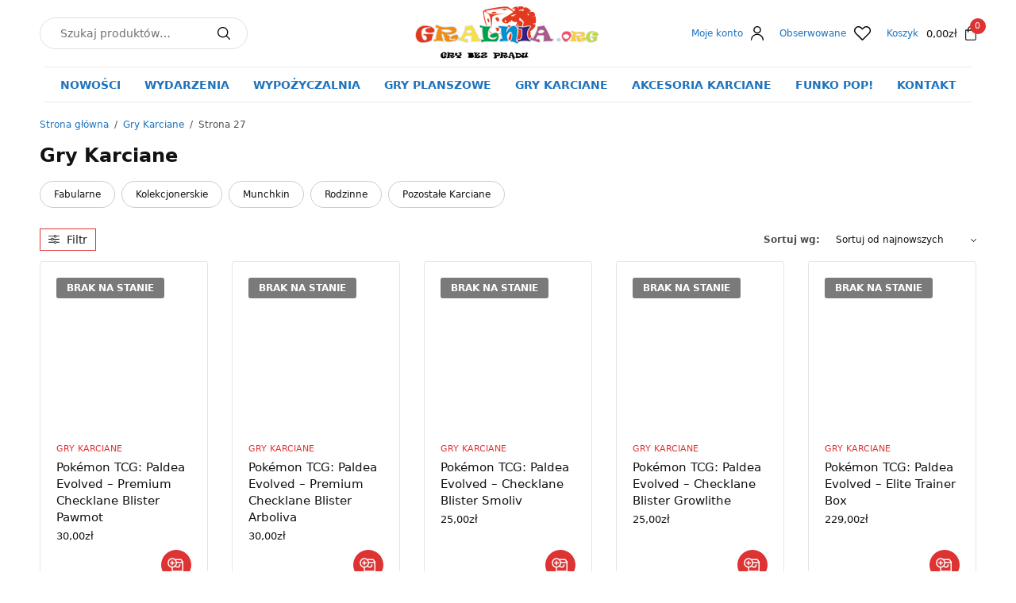

--- FILE ---
content_type: text/html; charset=UTF-8
request_url: https://gralnia.org/kategoria-produktu/gry-karciane/page/27/
body_size: 32543
content:
<!doctype html><html lang="pl-PL"><head><script data-no-optimize="1">var litespeed_docref=sessionStorage.getItem("litespeed_docref");litespeed_docref&&(Object.defineProperty(document,"referrer",{get:function(){return litespeed_docref}}),sessionStorage.removeItem("litespeed_docref"));</script> <meta charset="UTF-8" /><meta name="viewport" content="width=device-width, initial-scale=1, maximum-scale=1, viewport-fit=cover"><link rel="profile" href="https://gmpg.org/xfn/11"> <script type="litespeed/javascript">document.documentElement.className=document.documentElement.className+' yes-js js_active js'</script> <meta name='robots' content='index, follow, max-image-preview:large, max-snippet:-1, max-video-preview:-1' /><title>Archiwa Gry Karciane - Strona 27 z 47 - Gralnia</title><link rel="canonical" href="https://gralnia.org/kategoria-produktu/gry-karciane/page/27/" /><link rel="prev" href="https://gralnia.org/kategoria-produktu/gry-karciane/page/26/" /><link rel="next" href="https://gralnia.org/kategoria-produktu/gry-karciane/page/28/" /><meta property="og:locale" content="pl_PL" /><meta property="og:type" content="article" /><meta property="og:title" content="Archiwa Gry Karciane - Strona 27 z 47 - Gralnia" /><meta property="og:url" content="https://gralnia.org/kategoria-produktu/gry-karciane/" /><meta property="og:site_name" content="Gralnia" /><meta name="twitter:card" content="summary_large_image" /> <script type="application/ld+json" class="yoast-schema-graph">{"@context":"https://schema.org","@graph":[{"@type":"CollectionPage","@id":"https://gralnia.org/kategoria-produktu/gry-karciane/","url":"https://gralnia.org/kategoria-produktu/gry-karciane/page/27/","name":"Archiwa Gry Karciane - Strona 27 z 47 - Gralnia","isPartOf":{"@id":"https://gralnia.org/#website"},"primaryImageOfPage":{"@id":"https://gralnia.org/kategoria-produktu/gry-karciane/page/27/#primaryimage"},"image":{"@id":"https://gralnia.org/kategoria-produktu/gry-karciane/page/27/#primaryimage"},"thumbnailUrl":"https://gralnia.org/wp-content/uploads/2024/04/185-85361_SV02_3D_Premium_Checklane_Blister_EN_Pawmi_EN-1145x2105-90dd989.png","breadcrumb":{"@id":"https://gralnia.org/kategoria-produktu/gry-karciane/page/27/#breadcrumb"},"inLanguage":"pl-PL"},{"@type":"ImageObject","inLanguage":"pl-PL","@id":"https://gralnia.org/kategoria-produktu/gry-karciane/page/27/#primaryimage","url":"https://gralnia.org/wp-content/uploads/2024/04/185-85361_SV02_3D_Premium_Checklane_Blister_EN_Pawmi_EN-1145x2105-90dd989.png","contentUrl":"https://gralnia.org/wp-content/uploads/2024/04/185-85361_SV02_3D_Premium_Checklane_Blister_EN_Pawmi_EN-1145x2105-90dd989.png","width":1024,"height":1024},{"@type":"BreadcrumbList","@id":"https://gralnia.org/kategoria-produktu/gry-karciane/page/27/#breadcrumb","itemListElement":[{"@type":"ListItem","position":1,"name":"Strona główna","item":"https://gralnia.org/"},{"@type":"ListItem","position":2,"name":"Gry Karciane"}]},{"@type":"WebSite","@id":"https://gralnia.org/#website","url":"https://gralnia.org/","name":"Gralnia","description":"Gry bez prądu","potentialAction":[{"@type":"SearchAction","target":{"@type":"EntryPoint","urlTemplate":"https://gralnia.org/?s={search_term_string}"},"query-input":{"@type":"PropertyValueSpecification","valueRequired":true,"valueName":"search_term_string"}}],"inLanguage":"pl-PL"}]}</script> <link rel="preload" href="https://gralnia.org/wp-content/themes/peakshops-main/assets/fonts/paymentfont-webfont.woff?v=1.2.5" as="font" crossorigin="anonymous"><style id='wp-img-auto-sizes-contain-inline-css' type='text/css'>img:is([sizes=auto i],[sizes^="auto," i]){contain-intrinsic-size:3000px 1500px}
/*# sourceURL=wp-img-auto-sizes-contain-inline-css */</style><link data-optimized="2" rel="stylesheet" href="https://gralnia.org/wp-content/litespeed/css/4b4e566e0926b223da31def03f31c9b2.css?ver=ebeea" /><style id='global-styles-inline-css' type='text/css'>:root{--wp--preset--aspect-ratio--square: 1;--wp--preset--aspect-ratio--4-3: 4/3;--wp--preset--aspect-ratio--3-4: 3/4;--wp--preset--aspect-ratio--3-2: 3/2;--wp--preset--aspect-ratio--2-3: 2/3;--wp--preset--aspect-ratio--16-9: 16/9;--wp--preset--aspect-ratio--9-16: 9/16;--wp--preset--color--black: #000000;--wp--preset--color--cyan-bluish-gray: #abb8c3;--wp--preset--color--white: #ffffff;--wp--preset--color--pale-pink: #f78da7;--wp--preset--color--vivid-red: #cf2e2e;--wp--preset--color--luminous-vivid-orange: #ff6900;--wp--preset--color--luminous-vivid-amber: #fcb900;--wp--preset--color--light-green-cyan: #7bdcb5;--wp--preset--color--vivid-green-cyan: #00d084;--wp--preset--color--pale-cyan-blue: #8ed1fc;--wp--preset--color--vivid-cyan-blue: #0693e3;--wp--preset--color--vivid-purple: #9b51e0;--wp--preset--color--thb-accent: #dd3333;--wp--preset--gradient--vivid-cyan-blue-to-vivid-purple: linear-gradient(135deg,rgb(6,147,227) 0%,rgb(155,81,224) 100%);--wp--preset--gradient--light-green-cyan-to-vivid-green-cyan: linear-gradient(135deg,rgb(122,220,180) 0%,rgb(0,208,130) 100%);--wp--preset--gradient--luminous-vivid-amber-to-luminous-vivid-orange: linear-gradient(135deg,rgb(252,185,0) 0%,rgb(255,105,0) 100%);--wp--preset--gradient--luminous-vivid-orange-to-vivid-red: linear-gradient(135deg,rgb(255,105,0) 0%,rgb(207,46,46) 100%);--wp--preset--gradient--very-light-gray-to-cyan-bluish-gray: linear-gradient(135deg,rgb(238,238,238) 0%,rgb(169,184,195) 100%);--wp--preset--gradient--cool-to-warm-spectrum: linear-gradient(135deg,rgb(74,234,220) 0%,rgb(151,120,209) 20%,rgb(207,42,186) 40%,rgb(238,44,130) 60%,rgb(251,105,98) 80%,rgb(254,248,76) 100%);--wp--preset--gradient--blush-light-purple: linear-gradient(135deg,rgb(255,206,236) 0%,rgb(152,150,240) 100%);--wp--preset--gradient--blush-bordeaux: linear-gradient(135deg,rgb(254,205,165) 0%,rgb(254,45,45) 50%,rgb(107,0,62) 100%);--wp--preset--gradient--luminous-dusk: linear-gradient(135deg,rgb(255,203,112) 0%,rgb(199,81,192) 50%,rgb(65,88,208) 100%);--wp--preset--gradient--pale-ocean: linear-gradient(135deg,rgb(255,245,203) 0%,rgb(182,227,212) 50%,rgb(51,167,181) 100%);--wp--preset--gradient--electric-grass: linear-gradient(135deg,rgb(202,248,128) 0%,rgb(113,206,126) 100%);--wp--preset--gradient--midnight: linear-gradient(135deg,rgb(2,3,129) 0%,rgb(40,116,252) 100%);--wp--preset--font-size--small: 13px;--wp--preset--font-size--medium: 20px;--wp--preset--font-size--large: 36px;--wp--preset--font-size--x-large: 42px;--wp--preset--spacing--20: 0.44rem;--wp--preset--spacing--30: 0.67rem;--wp--preset--spacing--40: 1rem;--wp--preset--spacing--50: 1.5rem;--wp--preset--spacing--60: 2.25rem;--wp--preset--spacing--70: 3.38rem;--wp--preset--spacing--80: 5.06rem;--wp--preset--shadow--natural: 6px 6px 9px rgba(0, 0, 0, 0.2);--wp--preset--shadow--deep: 12px 12px 50px rgba(0, 0, 0, 0.4);--wp--preset--shadow--sharp: 6px 6px 0px rgba(0, 0, 0, 0.2);--wp--preset--shadow--outlined: 6px 6px 0px -3px rgb(255, 255, 255), 6px 6px rgb(0, 0, 0);--wp--preset--shadow--crisp: 6px 6px 0px rgb(0, 0, 0);}:where(.is-layout-flex){gap: 0.5em;}:where(.is-layout-grid){gap: 0.5em;}body .is-layout-flex{display: flex;}.is-layout-flex{flex-wrap: wrap;align-items: center;}.is-layout-flex > :is(*, div){margin: 0;}body .is-layout-grid{display: grid;}.is-layout-grid > :is(*, div){margin: 0;}:where(.wp-block-columns.is-layout-flex){gap: 2em;}:where(.wp-block-columns.is-layout-grid){gap: 2em;}:where(.wp-block-post-template.is-layout-flex){gap: 1.25em;}:where(.wp-block-post-template.is-layout-grid){gap: 1.25em;}.has-black-color{color: var(--wp--preset--color--black) !important;}.has-cyan-bluish-gray-color{color: var(--wp--preset--color--cyan-bluish-gray) !important;}.has-white-color{color: var(--wp--preset--color--white) !important;}.has-pale-pink-color{color: var(--wp--preset--color--pale-pink) !important;}.has-vivid-red-color{color: var(--wp--preset--color--vivid-red) !important;}.has-luminous-vivid-orange-color{color: var(--wp--preset--color--luminous-vivid-orange) !important;}.has-luminous-vivid-amber-color{color: var(--wp--preset--color--luminous-vivid-amber) !important;}.has-light-green-cyan-color{color: var(--wp--preset--color--light-green-cyan) !important;}.has-vivid-green-cyan-color{color: var(--wp--preset--color--vivid-green-cyan) !important;}.has-pale-cyan-blue-color{color: var(--wp--preset--color--pale-cyan-blue) !important;}.has-vivid-cyan-blue-color{color: var(--wp--preset--color--vivid-cyan-blue) !important;}.has-vivid-purple-color{color: var(--wp--preset--color--vivid-purple) !important;}.has-black-background-color{background-color: var(--wp--preset--color--black) !important;}.has-cyan-bluish-gray-background-color{background-color: var(--wp--preset--color--cyan-bluish-gray) !important;}.has-white-background-color{background-color: var(--wp--preset--color--white) !important;}.has-pale-pink-background-color{background-color: var(--wp--preset--color--pale-pink) !important;}.has-vivid-red-background-color{background-color: var(--wp--preset--color--vivid-red) !important;}.has-luminous-vivid-orange-background-color{background-color: var(--wp--preset--color--luminous-vivid-orange) !important;}.has-luminous-vivid-amber-background-color{background-color: var(--wp--preset--color--luminous-vivid-amber) !important;}.has-light-green-cyan-background-color{background-color: var(--wp--preset--color--light-green-cyan) !important;}.has-vivid-green-cyan-background-color{background-color: var(--wp--preset--color--vivid-green-cyan) !important;}.has-pale-cyan-blue-background-color{background-color: var(--wp--preset--color--pale-cyan-blue) !important;}.has-vivid-cyan-blue-background-color{background-color: var(--wp--preset--color--vivid-cyan-blue) !important;}.has-vivid-purple-background-color{background-color: var(--wp--preset--color--vivid-purple) !important;}.has-black-border-color{border-color: var(--wp--preset--color--black) !important;}.has-cyan-bluish-gray-border-color{border-color: var(--wp--preset--color--cyan-bluish-gray) !important;}.has-white-border-color{border-color: var(--wp--preset--color--white) !important;}.has-pale-pink-border-color{border-color: var(--wp--preset--color--pale-pink) !important;}.has-vivid-red-border-color{border-color: var(--wp--preset--color--vivid-red) !important;}.has-luminous-vivid-orange-border-color{border-color: var(--wp--preset--color--luminous-vivid-orange) !important;}.has-luminous-vivid-amber-border-color{border-color: var(--wp--preset--color--luminous-vivid-amber) !important;}.has-light-green-cyan-border-color{border-color: var(--wp--preset--color--light-green-cyan) !important;}.has-vivid-green-cyan-border-color{border-color: var(--wp--preset--color--vivid-green-cyan) !important;}.has-pale-cyan-blue-border-color{border-color: var(--wp--preset--color--pale-cyan-blue) !important;}.has-vivid-cyan-blue-border-color{border-color: var(--wp--preset--color--vivid-cyan-blue) !important;}.has-vivid-purple-border-color{border-color: var(--wp--preset--color--vivid-purple) !important;}.has-vivid-cyan-blue-to-vivid-purple-gradient-background{background: var(--wp--preset--gradient--vivid-cyan-blue-to-vivid-purple) !important;}.has-light-green-cyan-to-vivid-green-cyan-gradient-background{background: var(--wp--preset--gradient--light-green-cyan-to-vivid-green-cyan) !important;}.has-luminous-vivid-amber-to-luminous-vivid-orange-gradient-background{background: var(--wp--preset--gradient--luminous-vivid-amber-to-luminous-vivid-orange) !important;}.has-luminous-vivid-orange-to-vivid-red-gradient-background{background: var(--wp--preset--gradient--luminous-vivid-orange-to-vivid-red) !important;}.has-very-light-gray-to-cyan-bluish-gray-gradient-background{background: var(--wp--preset--gradient--very-light-gray-to-cyan-bluish-gray) !important;}.has-cool-to-warm-spectrum-gradient-background{background: var(--wp--preset--gradient--cool-to-warm-spectrum) !important;}.has-blush-light-purple-gradient-background{background: var(--wp--preset--gradient--blush-light-purple) !important;}.has-blush-bordeaux-gradient-background{background: var(--wp--preset--gradient--blush-bordeaux) !important;}.has-luminous-dusk-gradient-background{background: var(--wp--preset--gradient--luminous-dusk) !important;}.has-pale-ocean-gradient-background{background: var(--wp--preset--gradient--pale-ocean) !important;}.has-electric-grass-gradient-background{background: var(--wp--preset--gradient--electric-grass) !important;}.has-midnight-gradient-background{background: var(--wp--preset--gradient--midnight) !important;}.has-small-font-size{font-size: var(--wp--preset--font-size--small) !important;}.has-medium-font-size{font-size: var(--wp--preset--font-size--medium) !important;}.has-large-font-size{font-size: var(--wp--preset--font-size--large) !important;}.has-x-large-font-size{font-size: var(--wp--preset--font-size--x-large) !important;}
/*# sourceURL=global-styles-inline-css */</style><style id='classic-theme-styles-inline-css' type='text/css'>/*! This file is auto-generated */
.wp-block-button__link{color:#fff;background-color:#32373c;border-radius:9999px;box-shadow:none;text-decoration:none;padding:calc(.667em + 2px) calc(1.333em + 2px);font-size:1.125em}.wp-block-file__button{background:#32373c;color:#fff;text-decoration:none}
/*# sourceURL=/wp-includes/css/classic-themes.min.css */</style><style id='woof-inline-css' type='text/css'>.woof_products_top_panel li span, .woof_products_top_panel2 li span{background: url(https://gralnia.org/wp-content/plugins/woocommerce-products-filter/img/delete.png);background-size: 14px 14px;background-repeat: no-repeat;background-position: right;}
.woof_edit_view{
                    display: none;
                }


/*# sourceURL=woof-inline-css */</style><style id='woocommerce-inline-inline-css' type='text/css'>.woocommerce form .form-row .required { visibility: visible; }
/*# sourceURL=woocommerce-inline-inline-css */</style><style id='thb-app-inline-css' type='text/css'>.logo-holder .logolink .logoimg {max-height:120px;}.logo-holder .logolink .logoimg[src$=".svg"] {max-height:100%;height:120px;}@media screen and (max-width:1067px) {.header .logo-holder .logolink .logoimg {max-height:40px;}.header .logo-holder .logolink .logoimg[src$=".svg"] {max-height:100%;height:40px;}}@media screen and (min-width:1068px) {.header.fixed .logo-holder .logolink .logoimg {max-height:40px;}.header.fixed .logo-holder .logolink .logoimg[src$=".svg"] {max-height:100%;height:40px;}}@media screen and (min-width:1068px) {.header:not(.fixed) .header-logo-row {padding-top:0px;padding-bottom:0px;}}@media screen and (max-width:1067px) {.header .header-logo-row,.header.fixed .header-logo-row {padding-top:0px;padding-bottom:0px;}}@media screen and (min-width:1068px) {.header.fixed {padding-top:10px;padding-bottom:10px;}}@media screen and (min-width:1068px) {.header:not(.fixed) .logo-holder {padding-top:5px;padding-bottom:5px;}}@media screen and (max-width:1067px) {.header .logo-holder {padding-top:2px;padding-bottom:2px;}}h1, h2, h3, h4, h5, h6,.h1, .h2, .h3, .h4, .h5, .h6 {}body {}.thb-full-menu {}.thb-mobile-menu,.thb-secondary-menu {}em {}label {}input[type="submit"],submit,.button,.btn,.btn-block,.btn-text,.vc_btn3 {}.widget .thb-widget-title {}.thb-full-menu>.menu-item>a {}.thb-full-menu .menu-item .sub-menu .menu-item a {font-weight:bold;}.thb-secondary-area .thb-secondary-item,.thb-cart-amount .amount {}.thb-mobile-menu>li>a {}.thb-mobile-menu .sub-menu a {}#mobile-menu .thb-secondary-menu a {}#mobile-menu .side-panel-inner .mobile-menu-bottom .menu-footer {}#mobile-menu .side-panel-inner .mobile-menu-bottom .thb-social-links-container {}.widget .thb-widget-title {}.footer .widget .thb-widget-title {}.footer .widget,.footer .widget p {}.subfooter .thb-full-menu>.menu-item>a {}.subfooter p {}.subfooter .thb-social-links-container {}.header:not(.fixed) {background-color:#ffffff !important;}.header.fixed {background-color:#ffffff !important;}a:hover,h1 small, h2 small, h3 small, h4 small, h5 small, h6 small,h1 small a, h2 small a, h3 small a, h4 small a, h5 small a, h6 small a,.thb-full-menu .menu-item.menu-item-has-children.menu-item-mega-parent > .sub-menu > li.mega-menu-title > a,.thb-full-menu .menu-item.menu-item-has-children.menu-item-mega-parent > .sub-menu > li.menu-item-has-children > .sub-menu > li.title-item > a,.thb-dropdown-color-dark .thb-full-menu .sub-menu li a:hover,.thb-full-menu .sub-menu li.title-item > a,.post .thb-read-more,.post-detail .thb-article-nav .thb-article-nav-post:hover span,.post-detail .thb-article-nav .thb-article-nav-post:hover strong,.commentlist .comment .reply,.commentlist .review .reply,.star-rating > span:before, .comment-form-rating p.stars > span:before,.comment-form-rating p.stars:hover a, .comment-form-rating p.stars.selected a,.widget ul a:hover,.widget.widget_nav_menu li.active > a,.widget.widget_nav_menu li.active > .thb-arrow,.widget.widget_nav_menu li.active > .count, .widget.widget_pages li.active > a,.widget.widget_pages li.active > .thb-arrow,.widget.widget_pages li.active > .count, .widget.widget_meta li.active > a,.widget.widget_meta li.active > .thb-arrow,.widget.widget_meta li.active > .count, .widget.widget_product_categories li.active > a,.widget.widget_product_categories li.active > .thb-arrow,.widget.widget_product_categories li.active > .count,.has-thb-accent-color,.has-thb-accent-color p,.wp-block-button .wp-block-button__link.has-thb-accent-color,.wp-block-button .wp-block-button__link.has-thb-accent-color p,input[type="submit"].white:hover,.button.white:hover,.btn.white:hover,.thb-social-links-container.style3 .thb-social-link,.thb_title .thb_title_link,.thb-tabs.style3 .thb-tab-menu .vc_tta-panel-heading a.active,.thb-page-menu li:hover a, .thb-page-menu li.current_page_item a,.thb-page-menu.style0 li:hover a, .thb-page-menu.style0 li.current_page_item a,.thb-testimonials.style7 .testimonial-author cite,.thb-testimonials.style7 .testimonial-author span,.thb-iconbox.top.type5 .iconbox-content .thb-read-more,.thb-autotype .thb-autotype-entry,.thb-pricing-table.style2 .pricing-container .thb_pricing_head .thb-price,.thb-menu-item .thb-menu-item-parent .thb-menu-title h6,.thb-filter-bar .thb-products-per-page a.active,.products .product .woocommerce-loop-product__title a:hover,.products .product .product-category,.products .product .product-category a,.products .product.thb-listing-button-style4 .thb_transform_price .button,.products .product-category:hover h2,.thb-product-detail .product-information .woocommerce-product-rating .woocommerce-review-link,.thb-product-detail .variations_form .reset_variations,.thb-product-tabs.thb-product-tabs-style3 .wc-tabs li.active a,.woocommerce-account .woocommerce-MyAccount-navigation .is-active a,.thb-checkout-toggle a,.woocommerce-terms-and-conditions-wrapper .woocommerce-privacy-policy-text a,.woocommerce-terms-and-conditions-wrapper label a,.subfooter.dark a:hover{color:#dd3333;}.thb-secondary-area .thb-secondary-item .count,.post.style4 h3:after,.tag-cloud-link:hover, .post-detail .thb-article-tags a:hover,.has-thb-accent-background-color,.wp-block-button .wp-block-button__link.has-thb-accent-background-color,input[type="submit"]:not(.white):not(.style2):hover,.button:not(.white):not(.style2):hover,.btn:not(.white):not(.style2):hover,input[type="submit"].grey:hover,.button.grey:hover,.btn.grey:hover,input[type="submit"].accent:not(.style2), input[type="submit"].alt:not(.style2),.button.accent:not(.style2),.button.alt:not(.style2),.btn.accent:not(.style2),.btn.alt:not(.style2),.btn-text.style3 .circle-btn,.thb-slider.thb-carousel.thb-slider-style3 .thb-slide .thb-slide-content-inner, .thb-slider.thb-carousel.thb-slider-style5 .thb-slide .thb-slide-content-inner,.thb-inner-buttons .btn-text-regular.style2.accent:after,.thb-page-menu.style1 li:hover a, .thb-page-menu.style1 li.current_page_item a,.thb-client-row.thb-opacity.with-accent .thb-client:hover,.thb-client-row .style4 .accent-color,.thb-progressbar .thb-progress span,.thb-product-icon:hover, .thb-product-icon.exists,.products .product-category.thb-category-style3 .thb-category-link:after,.products .product-category.thb-category-style4:hover .woocommerce-loop-category__title:after,.products .product-category.thb-category-style6 .thb-category-link:hover .woocommerce-loop-category__title,.thb-product-nav .thb-product-nav-button:hover .product-nav-link,#scroll_to_top:hover,.products .product.thb-listing-button-style5 .thb-addtocart-with-quantity .button.accent,.wc-block-grid__products .wc-block-grid__product .wc-block-grid__product-add-to-cart .wp-block-button__link:hover {background-color:#dd3333;}input[type="submit"].accent:not(.white):not(.style2):hover, input[type="submit"].alt:not(.white):not(.style2):hover,.button.accent:not(.white):not(.style2):hover,.button.alt:not(.white):not(.style2):hover,.btn.accent:not(.white):not(.style2):hover,.btn.alt:not(.white):not(.style2):hover {background-color:#c72e2e;}.thb-checkout-toggle {background-color:rgba(221,51,51, 0.1);border-color:rgba(221,51,51, 0.3);}input[type="submit"].style2.accent,.button.style2.accent,.btn.style2.accent,.thb-social-links-container.style3 .thb-social-link,.thb-inner-buttons .btn-text-regular.accent,.thb-page-menu.style1 li:hover a, .thb-page-menu.style1 li.current_page_item a,.thb-client-row.has-border.thb-opacity.with-accent .thb-client:hover,.thb-pricing-table.style1 .thb-pricing-column.highlight-true .pricing-container,.thb-hotspot-container .thb-hotspot.pin-accent,.thb-product-nav .thb-product-nav-button:hover .product-nav-link,#scroll_to_top:hover {border-color:#dd3333;}.thb-tabs.style4 .thb-tab-menu .vc_tta-panel-heading a.active,.thb-page-menu.style1 li:hover + li a, .thb-page-menu.style1 li.current_page_item + li a,.thb-iconbox.top.type5,.thb-product-detail.thb-product-sticky,.thb-product-tabs.thb-product-tabs-style4 .wc-tabs li.active {border-top-color:#dd3333;}.post .thb-read-more svg,.post .thb-read-more svg .bar,.commentlist .comment .reply svg path,.commentlist .review .reply svg path,.btn-text.style4 .arrow svg:first-child,.thb_title .thb_title_link svg,.thb_title .thb_title_link svg .bar,.thb-iconbox.top.type5 .iconbox-content .thb-read-more svg,.thb-iconbox.top.type5 .iconbox-content .thb-read-more svg .bar {fill:#dd3333;}.thb_title.style10 .thb_title_icon svg path,.thb_title.style10 .thb_title_icon svg circle,.thb_title.style10 .thb_title_icon svg rect,.thb_title.style10 .thb_title_icon svg ellipse,.products .product.thb-listing-button-style3 .product-thumbnail .button.black:hover svg,.products .product.thb-listing-button-style3 .product-thumbnail .button.accent svg,.thb-testimonials.style10 .slick-dots li .text_bullet svg path {stroke:#dd3333;}.thb-tabs.style1 .vc_tta-panel-heading a.active, .thb-tabs.style2 .vc_tta-panel-heading a.active,.thb-product-tabs.thb-product-tabs-style1 .wc-tabs li.active a, .thb-product-tabs.thb-product-tabs-style2 .wc-tabs li.active a {color:#dd3333;-moz-box-shadow:inset 0 -3px 0 0 #dd3333;-webkit-box-shadow:inset 0 -3px 0 0 #dd3333;box-shadow:inset 0 -3px 0 0 #dd3333;}.widget .thb-widget-title {color:#dd3333;} a { color:#1e73be; } a:hover { color:#dd3333; }.subheader .thb-full-menu>.menu-item> a { color:#1e73be; }.subheader .thb-full-menu>.menu-item> a:hover { color:#dd3333; }.subheader.dark .thb-full-menu>.menu-item> a { color:#1e73be; }.subheader.dark .thb-full-menu>.menu-item> a:hover { color:#dd3333; }.thb-full-menu>li> a { color:#1e73be; }.thb-full-menu>li> a:hover { color:#dd3333; }.thb-full-menu .sub-menu li a { color:#1e73be; }.thb-full-menu .sub-menu li a:hover { color:#dd3333; }.thb-dropdown-color-dark .thb-full-menu .sub-menu li a { color:#1e73be; }.thb-dropdown-color-dark .thb-full-menu .sub-menu li a:hover { color:#dd3333; }#mobile-menu .thb-mobile-menu>li> a { color:#1e73be; }#mobile-menu .thb-mobile-menu>li> a:hover { color:#dd3333; }#mobile-menu.dark .thb-mobile-menu>li> a { color:#1e73be; }#mobile-menu.dark .thb-mobile-menu>li> a:hover { color:#dd3333; }#mobile-menu .thb-secondary-menu a { color:#1e73be; }#mobile-menu .thb-secondary-menu a:hover { color:#dd3333; }#mobile-menu.dark .thb-secondary-menu a { color:#1e73be; }#mobile-menu.dark .thb-secondary-menu a:hover { color:#dd3333; }.footer .widget a { color:#ffffff; }.footer .widget a:hover { color:#dd3333; }.footer.dark .widget a { color:#ffffff; }.footer.dark .widget a:hover { color:#dd3333; }.subfooter a { color:#ffffff; }.subfooter a:hover { color:#dd3333; }.subfooter .thb-full-menu>li a { color:#ffffff; }.subfooter .thb-full-menu>li a:hover { color:#dd3333; }.badge.new {background:#81d742;}.badge.new.style5:after {border-right-color:#81d742;}.badge.onsale,.wc-block-grid__products .wc-block-grid__product .wc-block-grid__product-onsale {background:#dd3333;}.badge.onsale.style5:after {border-right-color:#dd3333;}.badge.out-of-stock {background:#7a7a7a;}.badge.out-of-stock.style5:after {border-right-color:#7a7a7a;}.thb-temp-message,.woocommerce-message {background-color:#81d742;}.woocommerce-info:not(.cart-empty) {background-color:#eeee22;}.woocommerce-info {background-color:#dd3333;}.thb-woocommerce-header.style1 .thb-shop-title,.thb-woocommerce-header.style2 .thb-shop-title,.thb-woocommerce-header.style3 .thb-shop-title {}.products .product .woocommerce-loop-product__title,.wc-block-grid__products .wc-block-grid__product .woocommerce-loop-product__title .wc-block-grid__product-title {}.products .product .amount {}.products .product .product-category {}.products .product .product-excerpt {}.products .product .button {}.thb-product-detail .product-information h1 {}.thb-product-detail .product-information .price .amount {}.thb-product-detail .product-information .entry-summary .woocommerce-product-details__short-description {}@media screen and (min-width:768px) {.thb-secondary-area .thb-secondary-item svg {height:18px;}}@media screen and (min-width:1068px) {h1,.h1 {}}h1,.h1 {}@media screen and (min-width:1068px) {h2 {}}h2 {}@media screen and (min-width:1068px) {h3 {}}h3 {}@media screen and (min-width:1068px) {h4 {}}h4 {}@media screen and (min-width:1068px) {h5 {}}h5 {}h6 {}.row {max-width:1600px;}.row.max_width {max-width:1600px !important;}.non-VC-page .elementor-section.elementor-section-boxed>.elementor-container {max-width:1600px;}.page-id-21 #wrapper div[role="main"],.postid-21 #wrapper div[role="main"] {}.thb-temp-message, .woocommerce-message, .woocommerce-error, .woocommerce-info:not(.cart-empty) {animation-delay:0.5s, 5s;}.ps__rail-x{height:10px!important;}.ps__thumb-x{height:10px!important;cursor:grab;}@media screen and (max-width:992px) {ul.thb-shop-category-list {display:none;}}table#acf-posts-table {max-width:770px;}a#thb-shop-filters {padding:5px 10px;color:#1e1e1e;border:1px solid #d33;}
/*# sourceURL=thb-app-inline-css */</style> <script type="text/template" id="tmpl-variation-template"><div class="woocommerce-variation-description">{{{ data.variation.variation_description }}}</div>
	<div class="woocommerce-variation-price">{{{ data.variation.price_html }}}</div>
	<div class="woocommerce-variation-availability">{{{ data.variation.availability_html }}}</div></script> <script type="text/template" id="tmpl-unavailable-variation-template"><p role="alert">Przepraszamy, ten produkt jest niedostępny. Prosimy wybrać inną kombinację.</p></script> <script type="litespeed/javascript" data-src="https://gralnia.org/wp-includes/js/jquery/jquery.min.js" id="jquery-core-js"></script> <script id="woof-husky-js-extra" type="litespeed/javascript">var woof_husky_txt={"ajax_url":"https://gralnia.org/wp-admin/admin-ajax.php","plugin_uri":"https://gralnia.org/wp-content/plugins/woocommerce-products-filter/ext/by_text/","loader":"https://gralnia.org/wp-content/plugins/woocommerce-products-filter/ext/by_text/assets/img/ajax-loader.gif","not_found":"Nothing found!","prev":"Prev","next":"Next","site_link":"https://gralnia.org","default_data":{"placeholder":"Wyszukaj wg tekstu","behavior":"title_or_content_or_excerpt","search_by_full_word":"0","autocomplete":0,"how_to_open_links":"0","taxonomy_compatibility":"0","sku_compatibility":"1","custom_fields":"","search_desc_variant":"0","view_text_length":"10","min_symbols":"3","max_posts":"10","image":"","notes_for_customer":"","template":"","max_open_height":"300","page":0}}</script> <script id="wc-add-to-cart-js-extra" type="litespeed/javascript">var wc_add_to_cart_params={"ajax_url":"/wp-admin/admin-ajax.php","wc_ajax_url":"/?wc-ajax=%%endpoint%%","i18n_view_cart":"Zobacz koszyk","cart_url":"https://gralnia.org/koszyk/","is_cart":"","cart_redirect_after_add":"no"}</script> <script id="woocommerce-js-extra" type="litespeed/javascript">var woocommerce_params={"ajax_url":"/wp-admin/admin-ajax.php","wc_ajax_url":"/?wc-ajax=%%endpoint%%","i18n_password_show":"Poka\u017c has\u0142o","i18n_password_hide":"Ukryj has\u0142o"}</script> <script id="wp-util-js-extra" type="litespeed/javascript">var _wpUtilSettings={"ajax":{"url":"/wp-admin/admin-ajax.php"}}</script> <script id="wc-add-to-cart-variation-js-extra" type="litespeed/javascript">var wc_add_to_cart_variation_params={"wc_ajax_url":"/?wc-ajax=%%endpoint%%","i18n_no_matching_variations_text":"Przepraszamy, \u017caden produkt nie spe\u0142nia twojego wyboru. Prosimy wybra\u0107 inn\u0105 kombinacj\u0119.","i18n_make_a_selection_text":"Wybierz opcje produktu przed dodaniem go do koszyka.","i18n_unavailable_text":"Przepraszamy, ten produkt jest niedost\u0119pny. Prosimy wybra\u0107 inn\u0105 kombinacj\u0119.","i18n_reset_alert_text":"Tw\u00f3j wyb\u00f3r zosta\u0142 zresetowany. Wybierz niekt\u00f3re opcje produktu przed dodaniem go do koszyka."}</script> <script></script><link rel="https://api.w.org/" href="https://gralnia.org/wp-json/" /><link rel="alternate" title="JSON" type="application/json" href="https://gralnia.org/wp-json/wp/v2/product_cat/21" /><link rel="EditURI" type="application/rsd+xml" title="RSD" href="https://gralnia.org/xmlrpc.php?rsd" /><style>.cmplz-hidden {
					display: none !important;
				}</style><style>.easypack_show_geowidget {
                                  background:  #FCC905 !important;
                                }</style><style type="text/css" id="wp-custom-css">.thb-full-menu > .menu-item > a {
  font-weight: bold;
}

#comments {
display: none;
}
.row-kont::after {
  content: "";
  display: table;
  clear: both;
}
.column-kont {
  float: left;
  width: 50%;
  padding: 10px;
}
#woof_tax_select_pa_liczba-graczy {
display: block !important;
}
#woof_tax_select_pa_wiek-graczy-od {
display: block !important;
}
.chosen-single {
display: none !important;
}
#woof_tax_select_pa_liczba_graczy_chosen {
display: none;
}
#woof_tax_select_pa_wiek_graczy_do_chosen {
display: none;
}
.side-panel.thb-side-filters {
z-index: 99999;
}
.woof_reset_button_2 {
line-height: 29px;
background: #121212;
color: #fff;
padding: 1px 23px;
font-size: 14px;
font-weight: 500;
}
#mobile-menu .thb-mobile-menu > li > a {
font-weight: bold;
color: #165184;
}
@media only screen and (max-width: 500px) {
.prev.page-numbers {
top: 70px;
}
.next.page-numbers {
top: 70px;
}
}
  @media (max-width: 1067px) {
        #woof-text-filter-responsive {
            display: block !important;
        }
		#woof-text-filter-responsive .woof_text_search_container.woof_container.woof_container_woof_text.woof_fs_by_text {
  max-width: 300px;
  margin-left: auto;
  margin-right: 15px;
}
    }
table.dataTable thead > tr > th.sorting::before, table.dataTable thead > tr > th.sorting_asc::before, table.dataTable thead > tr > th.sorting_desc::before, table.dataTable thead > tr > th.sorting_asc_disabled::before, table.dataTable thead > tr > th.sorting_desc_disabled::before, table.dataTable thead > tr > td.sorting::before, table.dataTable thead > tr > td.sorting_asc::before, table.dataTable thead > tr > td.sorting_desc::before, table.dataTable thead > tr > td.sorting_asc_disabled::before, table.dataTable thead > tr > td.sorting_desc_disabled::before {
display:none;
}
table.dataTable thead > tr > th.sorting::after, table.dataTable thead > tr > th.sorting_asc::after, table.dataTable thead > tr > th.sorting_desc::after, table.dataTable thead > tr > th.sorting_asc_disabled::after, table.dataTable thead > tr > th.sorting_desc_disabled::after, table.dataTable thead > tr > td.sorting::after, table.dataTable thead > tr > td.sorting_asc::after, table.dataTable thead > tr > td.sorting_desc::after, table.dataTable thead > tr > td.sorting_asc_disabled::after, table.dataTable thead > tr > td.sorting_desc_disabled::after {
display:none;
}
table:not(.variations):not(.shop_table):not(.group_table) thead th, table:not(.variations):not(.shop_table):not(.group_table) thead td, table:not(.variations):not(.shop_table):not(.group_table) tfoot th, table:not(.variations):not(.shop_table):not(.group_table) tfoot td {
padding-right: 22px;
}</style></head><body class="archive paged tax-product_cat term-gry-karciane term-21 paged-27 wp-theme-peakshops-main wp-child-theme-peakshops-child theme-peakshops-main woocommerce woocommerce-page woocommerce-no-js subheader-full-width-on fixed-header-on fixed-header-scroll-on thb-header-search-style2 thb-dropdown-style2 right-click-off thb-quantity-style2 thb-borders-off thb-boxed-off thb-header-border-on thb-single-product-ajax-on wpb-js-composer js-comp-ver-7.7.2 vc_responsive"><div id="wrapper"><header class="header style2 thb-main-header thb-header-full-width-off light-header mobile-header-style2"><div class="header-logo-row"><div class="row align-middle"><div class="small-6 large-4 show-for-large columns"><div class="thb-header-left-content"><div class="thb-header-inline-search"><form role="search" method="get" class="woocommerce-product-search" action="https://gralnia.org/">
<label class="screen-reader-text" for="woocommerce-product-search-field-0">Szukaj:</label>
<input type="search" id="woocommerce-product-search-field-0" class="search-field" placeholder="Szukaj produktów&hellip;" value="" name="s" />
<button type="submit" class="" value="Szukaj" aria-label="Wyszukiwanie"><svg version="1.1" class="thb-search-icon" xmlns="http://www.w3.org/2000/svg" xmlns:xlink="http://www.w3.org/1999/xlink" x="0px" y="0px" width="20.999px" height="20.999px" viewBox="0 0 20.999 20.999" enable-background="new 0 0 20.999 20.999" xml:space="preserve"><path d="M8.797,0C3.949,0,0,3.949,0,8.796c0,4.849,3.949,8.797,8.797,8.797c2.118,0,4.065-0.759,5.586-2.014l5.16,5.171
c0.333,0.332,0.874,0.332,1.206,0c0.333-0.333,0.333-0.874,0-1.207l-5.169-5.16c1.253-1.521,2.013-3.467,2.013-5.587
C17.593,3.949,13.645,0,8.797,0L8.797,0z M8.797,1.703c3.928,0,7.094,3.166,7.094,7.093c0,3.929-3.166,7.095-7.094,7.095
s-7.094-3.166-7.094-7.095C1.703,4.869,4.869,1.703,8.797,1.703z"/>
</svg>
</button>
<input type="hidden" name="post_type" value="product" /></form><div class="thb-autocomplete-wrapper"></div></div></div></div><div class="small-6 large-4 columns"><div class="logo-holder">
<a href="https://gralnia.org/" class="logolink" title="Gralnia">
<img data-lazyloaded="1" src="[data-uri]" width="238" height="74" data-src="https://gralnia.org/wp-content/uploads/2024/04/cropped-logo-3.png" loading="lazy" class="logoimg logo-dark" alt="Gralnia" />
</a></div></div><div class="small-6 large-4 columns"><div class="thb-secondary-area thb-separator-off">
<a class="thb-secondary-item thb-quick-profile" href="https://gralnia.org/moje-konto/" title="Moje konto">
<span class="thb-item-text">
Moje konto			</span>
<svg version="1.1" class="thb-myaccount-icon" xmlns="http://www.w3.org/2000/svg" xmlns:xlink="http://www.w3.org/1999/xlink" x="0px" y="0px" viewBox="0 0 18 20" xml:space="preserve">
<path stroke-width="0.1" stroke-miterlimit="10" d="M18,19.3c0,0.4-0.3,0.7-0.8,0.7c-0.4,0-0.8-0.3-0.8-0.7c0-3.9-3.3-7.1-7.5-7.1c-4.1,0-7.5,3.2-7.5,7.1
c0,0.4-0.3,0.7-0.8,0.7C0.3,20,0,19.7,0,19.3c0-4.7,4-8.5,9-8.5C14,10.7,18,14.6,18,19.3z M9,10.2c-3,0-5.4-2.3-5.4-5.1
C3.6,2.3,6,0,9,0c3,0,5.4,2.3,5.4,5.1C14.4,8,12,10.2,9,10.2z M9,8.8c2.1,0,3.9-1.6,3.9-3.7c0-2-1.7-3.7-3.9-3.7
c-2.1,0-3.9,1.6-3.9,3.7C5.1,7.1,6.9,8.8,9,8.8z"/>
</svg>
</a>
<a class="thb-secondary-item thb-quick-wishlist" href="https://gralnia.org/ulubione/" title="Obserwowane">
<span class="thb-item-text">Obserwowane</span><div class="thb-item-icon-wrapper">
<span class="thb-item-icon">
<svg version="1.1" class="thb-wishlist-icon" xmlns="http://www.w3.org/2000/svg" xmlns:xlink="http://www.w3.org/1999/xlink" x="0px" y="0px" viewBox="0 0 23 20" xml:space="preserve"><path d="M6.1,0C4.5,0,3,0.6,1.8,1.8c-2.4,2.4-2.4,6.3,0,8.7l9.2,9.3c0.3,0.3,0.8,0.3,1.1,0c0,0,0,0,0,0c3.1-3.1,6.1-6.2,9.2-9.3
c2.4-2.4,2.4-6.3,0-8.7c-2.4-2.4-6.2-2.4-8.6,0L11.5,3l-1.1-1.2C9.2,0.6,7.6,0,6.1,0L6.1,0z M6.1,1.6c1.1,0,2.3,0.5,3.2,1.3L11,4.6
c0.3,0.3,0.8,0.3,1.1,0c0,0,0,0,0,0l1.7-1.7c1.8-1.8,4.6-1.8,6.4,0c1.8,1.8,1.8,4.7,0,6.4c-2.9,2.9-5.7,5.8-8.6,8.7L2.9,9.4
c-1.8-1.8-1.8-4.7,0-6.4C3.8,2,4.9,1.6,6.1,1.6L6.1,1.6z"/></svg>
</span></div>
</a><div class="thb-secondary-item thb-quick-cart has-dropdown">
<a href="https://gralnia.org/koszyk/" class="thb-item-text">Koszyk</a>
<span class="thb-item-text thb-cart-amount"><span class="woocommerce-Price-amount amount"><bdi>0,00<span class="woocommerce-Price-currencySymbol">&#122;&#322;</span></bdi></span></span><div class="thb-item-icon-wrapper">
<span class="thb-item-icon">
<svg version="1.1" class="thb-cart-icon thb-cart-icon-style5" xmlns="http://www.w3.org/2000/svg" xmlns:xlink="http://www.w3.org/1999/xlink" x="0px" y="0px" viewBox="0 0 18.5 23.5" xml:space="preserve">
<path d="M9.2,0.2c-2.7,0-4.9,2.2-4.9,4.9v0.9H0.8c-0.3,0-0.6,0.3-0.6,0.6v14.3c0,1.3,1.1,2.3,2.3,2.3h13.3
c1.3,0,2.3-1.1,2.3-2.3V6.6c0-0.3-0.3-0.6-0.6-0.6h-3.5V5.1C14.1,2.4,11.9,0.2,9.2,0.2z M5.5,5.1c0-2,1.7-3.7,3.7-3.7S13,3,13,5.1V6
H5.5V5.1z M17.1,7.2v13.7c0,0.6-0.5,1.2-1.2,1.2H2.6c-0.6,0-1.2-0.5-1.2-1.2V7.2h2.9v2.6h1.2V7.2h7.4v2.6h1.2V7.2H17.1z"/>
</svg>
</span>
<span class="count thb-cart-count">0</span></div><div class="thb-secondary-cart thb-secondary-dropdown"><div class="widget woocommerce widget_shopping_cart"><div class="widget_shopping_cart_content"></div></div></div></div><div class="mobile-toggle-holder thb-secondary-item"><div class="mobile-toggle">
<span></span><span></span><span></span></div></div></div></div></div></div><div class="header-menu-row"><div class="row"><div class="small-12 columns"><div class="thb-navbar"><nav class="full-menu"><ul id="menu-main" class="thb-full-menu"><li id="menu-item-11683" class="menu-item menu-item-type-taxonomy menu-item-object-product_cat menu-item-11683"><a href="https://gralnia.org/kategoria-produktu/nowosc/">Nowości</a></li><li id="menu-item-15262" class="menu-item menu-item-type-custom menu-item-object-custom menu-item-15262"><a href="https://gralnia.org/kategoria-produktu/bilety-na-wydarzenia/">Wydarzenia</a></li><li id="menu-item-11711" class="menu-item menu-item-type-post_type menu-item-object-page menu-item-11711"><a href="https://gralnia.org/wypozyczalnia/">Wypożyczalnia</a></li><li id="menu-item-11681" class="menu-item menu-item-type-taxonomy menu-item-object-product_cat menu-item-11681"><a href="https://gralnia.org/kategoria-produktu/gry-planszowe/">Gry Planszowe</a></li><li id="menu-item-11680" class="menu-item menu-item-type-taxonomy menu-item-object-product_cat current-menu-item menu-item-11680"><a href="https://gralnia.org/kategoria-produktu/gry-karciane/">Gry Karciane</a></li><li id="menu-item-11682" class="menu-item menu-item-type-taxonomy menu-item-object-product_cat menu-item-11682"><a href="https://gralnia.org/kategoria-produktu/akcesoria/">Akcesoria Karciane</a></li><li id="menu-item-11684" class="menu-item menu-item-type-taxonomy menu-item-object-product_cat menu-item-11684"><a href="https://gralnia.org/kategoria-produktu/funko-pop/">Funko POP!</a></li><li id="menu-item-11679" class="menu-item menu-item-type-post_type menu-item-object-page menu-item-11679"><a href="https://gralnia.org/kontakt/">Kontakt</a></li></ul></nav></div></div></div></div></header><div role="main"><div id="woof-text-filter-responsive" style="display:none;"><div data-css-class="woof_text_search_container" class="woof_text_search_container woof_container woof_container_woof_text  woof_fs_by_text "><div class="woof_container_overlay_item"></div><div class="woof_container_inner">
<a href="javascript:void(0);"  class="woof_text_search_go" rel=nofollow ></a>
<label class="woof_wcga_label_hide" for="woof_txt_search696f5b0a82b35">Wyszukiwanie tekstowe</label>
<input type="search" class="woof_husky_txt-input" id="woof_txt_search696f5b0a82b35"
placeholder =" Wyszukaj wg tekstu"
data-behavior="title_or_content_or_excerpt" data-search_by_full_word="0" data-autocomplete="0" data-how_to_open_links="0" data-taxonomy_compatibility="0" data-sku_compatibility="1" data-custom_fields="" data-search_desc_variant="0" data-view_text_length="10" data-min_symbols="3" data-max_posts="10" data-image="" data-template="" data-max_open_height="300" data-page="0"
value="" autocomplete="off" /></div></div></div><div class="thb_prod_ajax_to_cart_notices"></div><div class="thb-woocommerce-header woocommerce-products-header style1 thb-bg-style1 light"><div class="row "><div class="small-12 columns"><div class="thb-breadcrumb-bar"><nav class="woocommerce-breadcrumb" aria-label="Breadcrumb"><a href="https://gralnia.org">Strona główna</a> <i>/</i> <a href="https://gralnia.org/kategoria-produktu/gry-karciane/">Gry Karciane</a> <i>/</i> Strona 27</nav></div><div class="thb-woocommerce-header-title"><h1 class="thb-shop-title">Gry Karciane</h1><ul class="thb-shop-category-list"><li class="thb-shop-category-item">
<a href="https://gralnia.org/kategoria-produktu/gry-karciane/fabularne/" class="button pill-radius small style2 thb-cat-fabularne">
Fabularne											</a></li><li class="thb-shop-category-item">
<a href="https://gralnia.org/kategoria-produktu/gry-karciane/kolekcjonerskie/" class="button pill-radius small style2 thb-cat-kolekcjonerskie">
Kolekcjonerskie											</a></li><li class="thb-shop-category-item">
<a href="https://gralnia.org/kategoria-produktu/gry-karciane/munchkin/" class="button pill-radius small style2 thb-cat-munchkin">
Munchkin											</a></li><li class="thb-shop-category-item">
<a href="https://gralnia.org/kategoria-produktu/gry-karciane/rodzinne-gry-karciane/" class="button pill-radius small style2 thb-cat-rodzinne-gry-karciane">
Rodzinne											</a></li><li class="thb-shop-category-item">
<a href="https://gralnia.org/kategoria-produktu/gry-karciane/pozostale-karciane/" class="button pill-radius small style2 thb-cat-pozostale-karciane">
Pozostałe Karciane											</a></li></ul></div></div></div></div><div class="row "><div class="small-12 columns"><div class="woof_products_top_panel_content"></div><div class="woof_products_top_panel"></div><div class="woocommerce-notices-wrapper"></div><div class="thb-filter-bar style1"><div class="row align-middle"><div class="small-6 medium-3 large-6 columns">
<a href="#" id="thb-shop-filters"><svg xmlns="http://www.w3.org/2000/svg" xmlns:xlink="http://www.w3.org/1999/xlink" x="0px" y="0px"
width="14px" height="11px" viewBox="299 372.046 14 11" enable-background="new 299 372.046 14 11"
xml:space="preserve">
<path d="M302.254,377.166h-2.876c-0.208,0-0.378,0.17-0.378,0.378c0,0.208,0.17,0.378,0.378,0.378h2.876
c0.17,0.757,0.851,1.325,1.665,1.325s1.495-0.568,1.665-1.325c0.019,0,0.019,0,0.038,0h7c0.208,0,0.378-0.17,0.378-0.378
c0-0.208-0.17-0.378-0.378-0.378h-7c-0.019,0-0.038,0-0.038,0c-0.17-0.757-0.852-1.325-1.665-1.325
S302.425,376.409,302.254,377.166z M304.865,377.543c0,0.53-0.417,0.946-0.946,0.946c-0.529,0-0.946-0.417-0.946-0.946
c0-0.529,0.417-0.946,0.946-0.946C304.449,376.598,304.865,377.014,304.865,377.543z"/>
<path d="M309.179,374.17c0.019,0,0.019,0,0.038,0h3.405c0.208,0,0.378-0.17,0.378-0.378s-0.17-0.378-0.378-0.378h-3.405
c-0.02,0-0.038,0-0.038,0c-0.17-0.757-0.852-1.324-1.665-1.324s-1.495,0.567-1.665,1.324h-6.47c-0.208,0-0.378,0.17-0.378,0.378
s0.17,0.378,0.378,0.378h6.47c0.17,0.757,0.852,1.324,1.665,1.324S309.009,374.927,309.179,374.17z M306.567,373.792
c0-0.53,0.417-0.946,0.946-0.946s0.946,0.416,0.946,0.946s-0.417,0.946-0.946,0.946S306.567,374.322,306.567,373.792z"/>
<path d="M312.622,380.917h-3.405c-0.02,0-0.038,0-0.038,0c-0.17-0.757-0.852-1.324-1.665-1.324s-1.495,0.567-1.665,1.324h-6.47
c-0.208,0-0.378,0.17-0.378,0.378s0.17,0.378,0.378,0.378h6.47c0.17,0.757,0.852,1.324,1.665,1.324s1.495-0.567,1.665-1.324
c0.019,0,0.019,0,0.038,0h3.405c0.208,0,0.378-0.17,0.378-0.378S312.83,380.917,312.622,380.917z M307.514,382.241
c-0.529,0-0.946-0.416-0.946-0.946s0.417-0.946,0.946-0.946s0.946,0.417,0.946,0.946S308.043,382.241,307.514,382.241z"/>
</svg>
Filtr</a></div><div class="small-6 medium-9 large-6 columns text-right">
<span class="filter-bar-title">Sortuj wg:</span><form class="woocommerce-ordering" method="get">
<select
name="orderby"
class="orderby"
aria-label="Zamówienie w sklepie"
><option value="popularity" >Sortuj wg popularności</option><option value="date"  selected='selected'>Sortuj od najnowszych</option><option value="price" >Sortuj po cenie od najniższej</option><option value="price-desc" >Sortuj po cenie od najwyższej</option>
</select>
<input type="hidden" name="paged" value="1" /></form></div></div></div><ul class="products row thb-main-products thb-products-spacing-30"><li class="small-6 thb-5 columns thb-listing-style2 thb-align-left thb-listing-button-style5 product type-product post-1965 status-publish first outofstock product_cat-gry-karciane product_cat-kolekcjonerskie product_cat-pokemon-tcg has-post-thumbnail taxable shipping-taxable purchasable product-type-simple"><div class="thb-product-inner-wrapper">
<span class="badge out-of-stock style4"><span>Brak na stanie</span></span><figure class="product-thumbnail">
<a href="https://gralnia.org/produkt/pokemon-tcg-paldea-evolved-premium-checklane-blister-pawmot/" title="Pokémon TCG: Paldea Evolved &#8211; Premium Checklane Blister Pawmot" class="thb-product-image-link">
<img width="300" height="300" src="[data-uri]" class="attachment-woocommerce_thumbnail size-woocommerce_thumbnail thb-lazyload lazyload" alt="Pokémon TCG: Paldea Evolved - Premium Checklane Blister Pawmot" decoding="async" fetchpriority="high" sizes="(max-width: 300px) 100vw, 300px" data-src="https://gralnia.org/wp-content/uploads/2024/04/185-85361_SV02_3D_Premium_Checklane_Blister_EN_Pawmi_EN-1145x2105-90dd989-300x300.png" data-sizes="auto" data-srcset="https://gralnia.org/wp-content/uploads/2024/04/185-85361_SV02_3D_Premium_Checklane_Blister_EN_Pawmi_EN-1145x2105-90dd989-300x300.png 300w, https://gralnia.org/wp-content/uploads/2024/04/185-85361_SV02_3D_Premium_Checklane_Blister_EN_Pawmi_EN-1145x2105-90dd989-100x100.png 100w, https://gralnia.org/wp-content/uploads/2024/04/185-85361_SV02_3D_Premium_Checklane_Blister_EN_Pawmi_EN-1145x2105-90dd989-150x150.png 150w, https://gralnia.org/wp-content/uploads/2024/04/185-85361_SV02_3D_Premium_Checklane_Blister_EN_Pawmi_EN-1145x2105-90dd989-180x180.png 180w, https://gralnia.org/wp-content/uploads/2024/04/185-85361_SV02_3D_Premium_Checklane_Blister_EN_Pawmi_EN-1145x2105-90dd989-20x20.png 20w, https://gralnia.org/wp-content/uploads/2024/04/185-85361_SV02_3D_Premium_Checklane_Blister_EN_Pawmi_EN-1145x2105-90dd989-290x290.png 290w" /></a><div class="
thb-product-icon yith-wcwl-add-to-wishlist add-to-wishlist-1965 "><div class="yith-wcwl-add-button" style="display: block">
<a href="/kategoria-produktu/gry-karciane/page/27/?add_to_wishlist=1965"
data-product-id="1965"
data-product-type="simple"
class="add_to_wishlist"
rel="nofollow">
<span class="
thb-icon-text">Obserwuj</span><i class="thb-icon-favorite"></i>
</a></div><div class="yith-wcwl-wishlistexistsbrowse">
<a href="https://gralnia.org/ulubione/">
<span class="
thb-icon-text">Wyświetl listę życzeń</span><i class="thb-icon-heart"></i>
</a></div></div><div class="thb-product-icon thb-quick-view" data-id="1965">
<span class="thb-icon-text">Podgląd</span>
<i class="thb-icon-eye"></i></div></figure><div class="thb-product-inner-content"><div class="product-category">
<a href="https://gralnia.org/kategoria-produktu/gry-karciane/" rel="tag">Gry Karciane</a></div><h2 class="woocommerce-loop-product__title"><a href="https://gralnia.org/produkt/pokemon-tcg-paldea-evolved-premium-checklane-blister-pawmot/" title="Pokémon TCG: Paldea Evolved &#8211; Premium Checklane Blister Pawmot">Pokémon TCG: Paldea Evolved &#8211; Premium Checklane Blister Pawmot</a></h2>
<span class="price"><span class="woocommerce-Price-amount amount"><bdi>30,00<span class="woocommerce-Price-currencySymbol">&#122;&#322;</span></bdi></span></span><div class="thb-addtocart-with-quantity">
<a href="https://gralnia.org/produkt/pokemon-tcg-paldea-evolved-premium-checklane-blister-pawmot/" data-quantity="1" class="button product_type_simple accent" data-product_id="1965" data-product_sku="" aria-label="Przeczytaj więcej o &bdquo;Pokémon TCG: Paldea Evolved - Premium Checklane Blister Pawmot&rdquo;" rel="nofollow" data-success_message=""><svg version="1.1" xmlns="http://www.w3.org/2000/svg" xmlns:xlink="http://www.w3.org/1999/xlink" x="0px" y="0px"
width="27.125px" height="23.833px" viewBox="-3.166 1.167 27.125 23.833" enable-background="new -3.166 1.167 27.125 23.833" xml:space="preserve"><path stroke-linecap="round" stroke-linejoin="round" d="M9.959,4h10.062l3,4v14
c0,1.104-0.896,2-2,2h-14c-1.105,0-2-0.896-2-2l0.041-3.966 M5.062,2.277c-3.866,0-6.999,3.292-6.999,7.352
c0,4.062,3.133,7.354,6.999,7.354s7.001-3.292,7.001-7.354C12.063,5.57,8.928,2.277,5.062,2.277z M17.98,12.965c0,2.209-1.791,4-4,4
M10.454,14.855c0.675,1.256,2.001,2.109,3.526,2.109 M5.084,6.667v6 M2.084,9.668h6 M12.636,8.965H22.98"/></svg>
<span class="thb-icon-text on-right">Dowiedz się więcej</span></a></div></div></div></li><li class="small-6 thb-5 columns thb-listing-style2 thb-align-left thb-listing-button-style5 product type-product post-1964 status-publish outofstock product_cat-gry-karciane product_cat-kolekcjonerskie product_cat-pokemon-tcg has-post-thumbnail taxable shipping-taxable purchasable product-type-simple"><div class="thb-product-inner-wrapper">
<span class="badge out-of-stock style4"><span>Brak na stanie</span></span><figure class="product-thumbnail">
<a href="https://gralnia.org/produkt/pokemon-tcg-paldea-evolved-premium-checklane-blister-arboliva/" title="Pokémon TCG: Paldea Evolved &#8211; Premium Checklane Blister Arboliva" class="thb-product-image-link">
<img width="300" height="300" src="[data-uri]" class="attachment-woocommerce_thumbnail size-woocommerce_thumbnail thb-lazyload lazyload" alt="Pokémon TCG: Paldea Evolved - Premium Checklane Blister Arboliva" decoding="async" sizes="(max-width: 300px) 100vw, 300px" data-src="https://gralnia.org/wp-content/uploads/2024/04/185-85361_SV02_3D_Premium_Checklane_Blister_EN_Smoliv_EN-1145x2105-90dd989-300x300.png" data-sizes="auto" data-srcset="https://gralnia.org/wp-content/uploads/2024/04/185-85361_SV02_3D_Premium_Checklane_Blister_EN_Smoliv_EN-1145x2105-90dd989-300x300.png 300w, https://gralnia.org/wp-content/uploads/2024/04/185-85361_SV02_3D_Premium_Checklane_Blister_EN_Smoliv_EN-1145x2105-90dd989-100x100.png 100w, https://gralnia.org/wp-content/uploads/2024/04/185-85361_SV02_3D_Premium_Checklane_Blister_EN_Smoliv_EN-1145x2105-90dd989-150x150.png 150w, https://gralnia.org/wp-content/uploads/2024/04/185-85361_SV02_3D_Premium_Checklane_Blister_EN_Smoliv_EN-1145x2105-90dd989-180x180.png 180w, https://gralnia.org/wp-content/uploads/2024/04/185-85361_SV02_3D_Premium_Checklane_Blister_EN_Smoliv_EN-1145x2105-90dd989-20x20.png 20w, https://gralnia.org/wp-content/uploads/2024/04/185-85361_SV02_3D_Premium_Checklane_Blister_EN_Smoliv_EN-1145x2105-90dd989-290x290.png 290w" /></a><div class="
thb-product-icon yith-wcwl-add-to-wishlist add-to-wishlist-1964 "><div class="yith-wcwl-add-button" style="display: block">
<a href="/kategoria-produktu/gry-karciane/page/27/?add_to_wishlist=1964"
data-product-id="1964"
data-product-type="simple"
class="add_to_wishlist"
rel="nofollow">
<span class="
thb-icon-text">Obserwuj</span><i class="thb-icon-favorite"></i>
</a></div><div class="yith-wcwl-wishlistexistsbrowse">
<a href="https://gralnia.org/ulubione/">
<span class="
thb-icon-text">Wyświetl listę życzeń</span><i class="thb-icon-heart"></i>
</a></div></div><div class="thb-product-icon thb-quick-view" data-id="1964">
<span class="thb-icon-text">Podgląd</span>
<i class="thb-icon-eye"></i></div></figure><div class="thb-product-inner-content"><div class="product-category">
<a href="https://gralnia.org/kategoria-produktu/gry-karciane/" rel="tag">Gry Karciane</a></div><h2 class="woocommerce-loop-product__title"><a href="https://gralnia.org/produkt/pokemon-tcg-paldea-evolved-premium-checklane-blister-arboliva/" title="Pokémon TCG: Paldea Evolved &#8211; Premium Checklane Blister Arboliva">Pokémon TCG: Paldea Evolved &#8211; Premium Checklane Blister Arboliva</a></h2>
<span class="price"><span class="woocommerce-Price-amount amount"><bdi>30,00<span class="woocommerce-Price-currencySymbol">&#122;&#322;</span></bdi></span></span><div class="thb-addtocart-with-quantity">
<a href="https://gralnia.org/produkt/pokemon-tcg-paldea-evolved-premium-checklane-blister-arboliva/" data-quantity="1" class="button product_type_simple accent" data-product_id="1964" data-product_sku="" aria-label="Przeczytaj więcej o &bdquo;Pokémon TCG: Paldea Evolved - Premium Checklane Blister Arboliva&rdquo;" rel="nofollow" data-success_message=""><svg version="1.1" xmlns="http://www.w3.org/2000/svg" xmlns:xlink="http://www.w3.org/1999/xlink" x="0px" y="0px"
width="27.125px" height="23.833px" viewBox="-3.166 1.167 27.125 23.833" enable-background="new -3.166 1.167 27.125 23.833" xml:space="preserve"><path stroke-linecap="round" stroke-linejoin="round" d="M9.959,4h10.062l3,4v14
c0,1.104-0.896,2-2,2h-14c-1.105,0-2-0.896-2-2l0.041-3.966 M5.062,2.277c-3.866,0-6.999,3.292-6.999,7.352
c0,4.062,3.133,7.354,6.999,7.354s7.001-3.292,7.001-7.354C12.063,5.57,8.928,2.277,5.062,2.277z M17.98,12.965c0,2.209-1.791,4-4,4
M10.454,14.855c0.675,1.256,2.001,2.109,3.526,2.109 M5.084,6.667v6 M2.084,9.668h6 M12.636,8.965H22.98"/></svg>
<span class="thb-icon-text on-right">Dowiedz się więcej</span></a></div></div></div></li><li class="small-6 thb-5 columns thb-listing-style2 thb-align-left thb-listing-button-style5 product type-product post-1963 status-publish outofstock product_cat-gry-karciane product_cat-kolekcjonerskie product_cat-pokemon-tcg has-post-thumbnail taxable shipping-taxable purchasable product-type-simple"><div class="thb-product-inner-wrapper">
<span class="badge out-of-stock style4"><span>Brak na stanie</span></span><figure class="product-thumbnail">
<a href="https://gralnia.org/produkt/pokemon-tcg-paldea-evolved-checklane-blister-smoliv/" title="Pokémon TCG: Paldea Evolved &#8211; Checklane Blister Smoliv" class="thb-product-image-link">
<img width="300" height="300" src="[data-uri]" class="attachment-woocommerce_thumbnail size-woocommerce_thumbnail thb-lazyload lazyload" alt="Pokémon TCG: Paldea Evolved - Checklane Blister Smoliv" decoding="async" sizes="(max-width: 300px) 100vw, 300px" data-src="https://gralnia.org/wp-content/uploads/2024/04/185-85356_SV02_3D_Checklane_Blister_EN_Smoliv_EN-1145x2105-90dd989-300x300.png" data-sizes="auto" data-srcset="https://gralnia.org/wp-content/uploads/2024/04/185-85356_SV02_3D_Checklane_Blister_EN_Smoliv_EN-1145x2105-90dd989-300x300.png 300w, https://gralnia.org/wp-content/uploads/2024/04/185-85356_SV02_3D_Checklane_Blister_EN_Smoliv_EN-1145x2105-90dd989-100x100.png 100w, https://gralnia.org/wp-content/uploads/2024/04/185-85356_SV02_3D_Checklane_Blister_EN_Smoliv_EN-1145x2105-90dd989-150x150.png 150w, https://gralnia.org/wp-content/uploads/2024/04/185-85356_SV02_3D_Checklane_Blister_EN_Smoliv_EN-1145x2105-90dd989-180x180.png 180w, https://gralnia.org/wp-content/uploads/2024/04/185-85356_SV02_3D_Checklane_Blister_EN_Smoliv_EN-1145x2105-90dd989-20x20.png 20w, https://gralnia.org/wp-content/uploads/2024/04/185-85356_SV02_3D_Checklane_Blister_EN_Smoliv_EN-1145x2105-90dd989-290x290.png 290w" /></a><div class="
thb-product-icon yith-wcwl-add-to-wishlist add-to-wishlist-1963 "><div class="yith-wcwl-add-button" style="display: block">
<a href="/kategoria-produktu/gry-karciane/page/27/?add_to_wishlist=1963"
data-product-id="1963"
data-product-type="simple"
class="add_to_wishlist"
rel="nofollow">
<span class="
thb-icon-text">Obserwuj</span><i class="thb-icon-favorite"></i>
</a></div><div class="yith-wcwl-wishlistexistsbrowse">
<a href="https://gralnia.org/ulubione/">
<span class="
thb-icon-text">Wyświetl listę życzeń</span><i class="thb-icon-heart"></i>
</a></div></div><div class="thb-product-icon thb-quick-view" data-id="1963">
<span class="thb-icon-text">Podgląd</span>
<i class="thb-icon-eye"></i></div></figure><div class="thb-product-inner-content"><div class="product-category">
<a href="https://gralnia.org/kategoria-produktu/gry-karciane/" rel="tag">Gry Karciane</a></div><h2 class="woocommerce-loop-product__title"><a href="https://gralnia.org/produkt/pokemon-tcg-paldea-evolved-checklane-blister-smoliv/" title="Pokémon TCG: Paldea Evolved &#8211; Checklane Blister Smoliv">Pokémon TCG: Paldea Evolved &#8211; Checklane Blister Smoliv</a></h2>
<span class="price"><span class="woocommerce-Price-amount amount"><bdi>25,00<span class="woocommerce-Price-currencySymbol">&#122;&#322;</span></bdi></span></span><div class="thb-addtocart-with-quantity">
<a href="https://gralnia.org/produkt/pokemon-tcg-paldea-evolved-checklane-blister-smoliv/" data-quantity="1" class="button product_type_simple accent" data-product_id="1963" data-product_sku="" aria-label="Przeczytaj więcej o &bdquo;Pokémon TCG: Paldea Evolved - Checklane Blister Smoliv&rdquo;" rel="nofollow" data-success_message=""><svg version="1.1" xmlns="http://www.w3.org/2000/svg" xmlns:xlink="http://www.w3.org/1999/xlink" x="0px" y="0px"
width="27.125px" height="23.833px" viewBox="-3.166 1.167 27.125 23.833" enable-background="new -3.166 1.167 27.125 23.833" xml:space="preserve"><path stroke-linecap="round" stroke-linejoin="round" d="M9.959,4h10.062l3,4v14
c0,1.104-0.896,2-2,2h-14c-1.105,0-2-0.896-2-2l0.041-3.966 M5.062,2.277c-3.866,0-6.999,3.292-6.999,7.352
c0,4.062,3.133,7.354,6.999,7.354s7.001-3.292,7.001-7.354C12.063,5.57,8.928,2.277,5.062,2.277z M17.98,12.965c0,2.209-1.791,4-4,4
M10.454,14.855c0.675,1.256,2.001,2.109,3.526,2.109 M5.084,6.667v6 M2.084,9.668h6 M12.636,8.965H22.98"/></svg>
<span class="thb-icon-text on-right">Dowiedz się więcej</span></a></div></div></div></li><li class="small-6 thb-5 columns thb-listing-style2 thb-align-left thb-listing-button-style5 product type-product post-1962 status-publish last outofstock product_cat-gry-karciane product_cat-kolekcjonerskie product_cat-pokemon-tcg has-post-thumbnail taxable shipping-taxable purchasable product-type-simple"><div class="thb-product-inner-wrapper">
<span class="badge out-of-stock style4"><span>Brak na stanie</span></span><figure class="product-thumbnail">
<a href="https://gralnia.org/produkt/pokemon-tcg-paldea-evolved-checklane-blister-growlithe/" title="Pokémon TCG: Paldea Evolved &#8211; Checklane Blister Growlithe" class="thb-product-image-link">
<img width="300" height="300" src="[data-uri]" class="attachment-woocommerce_thumbnail size-woocommerce_thumbnail thb-lazyload lazyload" alt="Pokémon TCG: Paldea Evolved - Checklane Blister Growlithe" decoding="async" loading="lazy" sizes="auto, (max-width: 300px) 100vw, 300px" data-src="https://gralnia.org/wp-content/uploads/2024/04/185-85356_SV02_3D_Checklane_Blister_EN_Growlithe_EN-1145x2105-90dd989-300x300.png" data-sizes="auto" data-srcset="https://gralnia.org/wp-content/uploads/2024/04/185-85356_SV02_3D_Checklane_Blister_EN_Growlithe_EN-1145x2105-90dd989-300x300.png 300w, https://gralnia.org/wp-content/uploads/2024/04/185-85356_SV02_3D_Checklane_Blister_EN_Growlithe_EN-1145x2105-90dd989-100x100.png 100w, https://gralnia.org/wp-content/uploads/2024/04/185-85356_SV02_3D_Checklane_Blister_EN_Growlithe_EN-1145x2105-90dd989-150x150.png 150w, https://gralnia.org/wp-content/uploads/2024/04/185-85356_SV02_3D_Checklane_Blister_EN_Growlithe_EN-1145x2105-90dd989-180x180.png 180w, https://gralnia.org/wp-content/uploads/2024/04/185-85356_SV02_3D_Checklane_Blister_EN_Growlithe_EN-1145x2105-90dd989-20x20.png 20w, https://gralnia.org/wp-content/uploads/2024/04/185-85356_SV02_3D_Checklane_Blister_EN_Growlithe_EN-1145x2105-90dd989-290x290.png 290w" /></a><div class="
thb-product-icon yith-wcwl-add-to-wishlist add-to-wishlist-1962 "><div class="yith-wcwl-add-button" style="display: block">
<a href="/kategoria-produktu/gry-karciane/page/27/?add_to_wishlist=1962"
data-product-id="1962"
data-product-type="simple"
class="add_to_wishlist"
rel="nofollow">
<span class="
thb-icon-text">Obserwuj</span><i class="thb-icon-favorite"></i>
</a></div><div class="yith-wcwl-wishlistexistsbrowse">
<a href="https://gralnia.org/ulubione/">
<span class="
thb-icon-text">Wyświetl listę życzeń</span><i class="thb-icon-heart"></i>
</a></div></div><div class="thb-product-icon thb-quick-view" data-id="1962">
<span class="thb-icon-text">Podgląd</span>
<i class="thb-icon-eye"></i></div></figure><div class="thb-product-inner-content"><div class="product-category">
<a href="https://gralnia.org/kategoria-produktu/gry-karciane/" rel="tag">Gry Karciane</a></div><h2 class="woocommerce-loop-product__title"><a href="https://gralnia.org/produkt/pokemon-tcg-paldea-evolved-checklane-blister-growlithe/" title="Pokémon TCG: Paldea Evolved &#8211; Checklane Blister Growlithe">Pokémon TCG: Paldea Evolved &#8211; Checklane Blister Growlithe</a></h2>
<span class="price"><span class="woocommerce-Price-amount amount"><bdi>25,00<span class="woocommerce-Price-currencySymbol">&#122;&#322;</span></bdi></span></span><div class="thb-addtocart-with-quantity">
<a href="https://gralnia.org/produkt/pokemon-tcg-paldea-evolved-checklane-blister-growlithe/" data-quantity="1" class="button product_type_simple accent" data-product_id="1962" data-product_sku="" aria-label="Przeczytaj więcej o &bdquo;Pokémon TCG: Paldea Evolved - Checklane Blister Growlithe&rdquo;" rel="nofollow" data-success_message=""><svg version="1.1" xmlns="http://www.w3.org/2000/svg" xmlns:xlink="http://www.w3.org/1999/xlink" x="0px" y="0px"
width="27.125px" height="23.833px" viewBox="-3.166 1.167 27.125 23.833" enable-background="new -3.166 1.167 27.125 23.833" xml:space="preserve"><path stroke-linecap="round" stroke-linejoin="round" d="M9.959,4h10.062l3,4v14
c0,1.104-0.896,2-2,2h-14c-1.105,0-2-0.896-2-2l0.041-3.966 M5.062,2.277c-3.866,0-6.999,3.292-6.999,7.352
c0,4.062,3.133,7.354,6.999,7.354s7.001-3.292,7.001-7.354C12.063,5.57,8.928,2.277,5.062,2.277z M17.98,12.965c0,2.209-1.791,4-4,4
M10.454,14.855c0.675,1.256,2.001,2.109,3.526,2.109 M5.084,6.667v6 M2.084,9.668h6 M12.636,8.965H22.98"/></svg>
<span class="thb-icon-text on-right">Dowiedz się więcej</span></a></div></div></div></li><li class="small-6 thb-5 columns thb-listing-style2 thb-align-left thb-listing-button-style5 product type-product post-1961 status-publish first outofstock product_cat-gry-karciane product_cat-kolekcjonerskie product_cat-pokemon-tcg has-post-thumbnail taxable shipping-taxable purchasable product-type-simple"><div class="thb-product-inner-wrapper">
<span class="badge out-of-stock style4"><span>Brak na stanie</span></span><figure class="product-thumbnail">
<a href="https://gralnia.org/produkt/pokemon-tcg-paldea-evolved-elite-trainer-box/" title="Pokémon TCG: Paldea Evolved &#8211; Elite Trainer Box" class="thb-product-image-link">
<img width="300" height="300" src="[data-uri]" class="attachment-woocommerce_thumbnail size-woocommerce_thumbnail thb-lazyload lazyload" alt="Pokémon TCG: Paldea Evolved - Elite Trainer Box" decoding="async" loading="lazy" sizes="auto, (max-width: 300px) 100vw, 300px" data-src="https://gralnia.org/wp-content/uploads/2024/04/185-85366_SV02_3D_ETB_Right_EN-2717x2564-4dd693a-300x300.png" data-sizes="auto" data-srcset="https://gralnia.org/wp-content/uploads/2024/04/185-85366_SV02_3D_ETB_Right_EN-2717x2564-4dd693a-300x300.png 300w, https://gralnia.org/wp-content/uploads/2024/04/185-85366_SV02_3D_ETB_Right_EN-2717x2564-4dd693a-100x100.png 100w, https://gralnia.org/wp-content/uploads/2024/04/185-85366_SV02_3D_ETB_Right_EN-2717x2564-4dd693a-150x150.png 150w, https://gralnia.org/wp-content/uploads/2024/04/185-85366_SV02_3D_ETB_Right_EN-2717x2564-4dd693a-180x180.png 180w, https://gralnia.org/wp-content/uploads/2024/04/185-85366_SV02_3D_ETB_Right_EN-2717x2564-4dd693a-20x20.png 20w, https://gralnia.org/wp-content/uploads/2024/04/185-85366_SV02_3D_ETB_Right_EN-2717x2564-4dd693a-290x290.png 290w" /></a><div class="
thb-product-icon yith-wcwl-add-to-wishlist add-to-wishlist-1961 "><div class="yith-wcwl-add-button" style="display: block">
<a href="/kategoria-produktu/gry-karciane/page/27/?add_to_wishlist=1961"
data-product-id="1961"
data-product-type="simple"
class="add_to_wishlist"
rel="nofollow">
<span class="
thb-icon-text">Obserwuj</span><i class="thb-icon-favorite"></i>
</a></div><div class="yith-wcwl-wishlistexistsbrowse">
<a href="https://gralnia.org/ulubione/">
<span class="
thb-icon-text">Wyświetl listę życzeń</span><i class="thb-icon-heart"></i>
</a></div></div><div class="thb-product-icon thb-quick-view" data-id="1961">
<span class="thb-icon-text">Podgląd</span>
<i class="thb-icon-eye"></i></div></figure><div class="thb-product-inner-content"><div class="product-category">
<a href="https://gralnia.org/kategoria-produktu/gry-karciane/" rel="tag">Gry Karciane</a></div><h2 class="woocommerce-loop-product__title"><a href="https://gralnia.org/produkt/pokemon-tcg-paldea-evolved-elite-trainer-box/" title="Pokémon TCG: Paldea Evolved &#8211; Elite Trainer Box">Pokémon TCG: Paldea Evolved &#8211; Elite Trainer Box</a></h2>
<span class="price"><span class="woocommerce-Price-amount amount"><bdi>229,00<span class="woocommerce-Price-currencySymbol">&#122;&#322;</span></bdi></span></span><div class="thb-addtocart-with-quantity">
<a href="https://gralnia.org/produkt/pokemon-tcg-paldea-evolved-elite-trainer-box/" data-quantity="1" class="button product_type_simple accent" data-product_id="1961" data-product_sku="" aria-label="Przeczytaj więcej o &bdquo;Pokémon TCG: Paldea Evolved - Elite Trainer Box&rdquo;" rel="nofollow" data-success_message=""><svg version="1.1" xmlns="http://www.w3.org/2000/svg" xmlns:xlink="http://www.w3.org/1999/xlink" x="0px" y="0px"
width="27.125px" height="23.833px" viewBox="-3.166 1.167 27.125 23.833" enable-background="new -3.166 1.167 27.125 23.833" xml:space="preserve"><path stroke-linecap="round" stroke-linejoin="round" d="M9.959,4h10.062l3,4v14
c0,1.104-0.896,2-2,2h-14c-1.105,0-2-0.896-2-2l0.041-3.966 M5.062,2.277c-3.866,0-6.999,3.292-6.999,7.352
c0,4.062,3.133,7.354,6.999,7.354s7.001-3.292,7.001-7.354C12.063,5.57,8.928,2.277,5.062,2.277z M17.98,12.965c0,2.209-1.791,4-4,4
M10.454,14.855c0.675,1.256,2.001,2.109,3.526,2.109 M5.084,6.667v6 M2.084,9.668h6 M12.636,8.965H22.98"/></svg>
<span class="thb-icon-text on-right">Dowiedz się więcej</span></a></div></div></div></li><li class="small-6 thb-5 columns thb-listing-style2 thb-align-left thb-listing-button-style5 product type-product post-1960 status-publish outofstock product_cat-gry-karciane product_cat-kolekcjonerskie product_cat-pokemon-tcg has-post-thumbnail taxable shipping-taxable purchasable product-type-simple"><div class="thb-product-inner-wrapper">
<span class="badge out-of-stock style4"><span>Brak na stanie</span></span><figure class="product-thumbnail">
<a href="https://gralnia.org/produkt/pokemon-tcg-paldea-evolved-booster-pack/" title="Pokémon TCG: Paldea Evolved &#8211; Booster pack" class="thb-product-image-link">
<img width="300" height="300" src="[data-uri]" class="attachment-woocommerce_thumbnail size-woocommerce_thumbnail thb-lazyload lazyload" alt="Pokémon TCG: Paldea Evolved - Booster pack" decoding="async" loading="lazy" sizes="auto, (max-width: 300px) 100vw, 300px" data-src="https://gralnia.org/wp-content/uploads/2024/04/185-85349_3D_Booster_Wraps_Chien-Pao_EN-780x1429-fa3488c-300x300.png" data-sizes="auto" data-srcset="https://gralnia.org/wp-content/uploads/2024/04/185-85349_3D_Booster_Wraps_Chien-Pao_EN-780x1429-fa3488c-300x300.png 300w, https://gralnia.org/wp-content/uploads/2024/04/185-85349_3D_Booster_Wraps_Chien-Pao_EN-780x1429-fa3488c-100x100.png 100w, https://gralnia.org/wp-content/uploads/2024/04/185-85349_3D_Booster_Wraps_Chien-Pao_EN-780x1429-fa3488c-150x150.png 150w, https://gralnia.org/wp-content/uploads/2024/04/185-85349_3D_Booster_Wraps_Chien-Pao_EN-780x1429-fa3488c-180x180.png 180w, https://gralnia.org/wp-content/uploads/2024/04/185-85349_3D_Booster_Wraps_Chien-Pao_EN-780x1429-fa3488c-20x20.png 20w, https://gralnia.org/wp-content/uploads/2024/04/185-85349_3D_Booster_Wraps_Chien-Pao_EN-780x1429-fa3488c-290x290.png 290w" /></a><div class="
thb-product-icon yith-wcwl-add-to-wishlist add-to-wishlist-1960 "><div class="yith-wcwl-add-button" style="display: block">
<a href="/kategoria-produktu/gry-karciane/page/27/?add_to_wishlist=1960"
data-product-id="1960"
data-product-type="simple"
class="add_to_wishlist"
rel="nofollow">
<span class="
thb-icon-text">Obserwuj</span><i class="thb-icon-favorite"></i>
</a></div><div class="yith-wcwl-wishlistexistsbrowse">
<a href="https://gralnia.org/ulubione/">
<span class="
thb-icon-text">Wyświetl listę życzeń</span><i class="thb-icon-heart"></i>
</a></div></div><div class="thb-product-icon thb-quick-view" data-id="1960">
<span class="thb-icon-text">Podgląd</span>
<i class="thb-icon-eye"></i></div></figure><div class="thb-product-inner-content"><div class="product-category">
<a href="https://gralnia.org/kategoria-produktu/gry-karciane/" rel="tag">Gry Karciane</a></div><h2 class="woocommerce-loop-product__title"><a href="https://gralnia.org/produkt/pokemon-tcg-paldea-evolved-booster-pack/" title="Pokémon TCG: Paldea Evolved &#8211; Booster pack">Pokémon TCG: Paldea Evolved &#8211; Booster pack</a></h2>
<span class="price"><span class="woocommerce-Price-amount amount"><bdi>25,00<span class="woocommerce-Price-currencySymbol">&#122;&#322;</span></bdi></span></span><div class="thb-addtocart-with-quantity">
<a href="https://gralnia.org/produkt/pokemon-tcg-paldea-evolved-booster-pack/" data-quantity="1" class="button product_type_simple accent" data-product_id="1960" data-product_sku="" aria-label="Przeczytaj więcej o &bdquo;Pokémon TCG: Paldea Evolved - Booster pack&rdquo;" rel="nofollow" data-success_message=""><svg version="1.1" xmlns="http://www.w3.org/2000/svg" xmlns:xlink="http://www.w3.org/1999/xlink" x="0px" y="0px"
width="27.125px" height="23.833px" viewBox="-3.166 1.167 27.125 23.833" enable-background="new -3.166 1.167 27.125 23.833" xml:space="preserve"><path stroke-linecap="round" stroke-linejoin="round" d="M9.959,4h10.062l3,4v14
c0,1.104-0.896,2-2,2h-14c-1.105,0-2-0.896-2-2l0.041-3.966 M5.062,2.277c-3.866,0-6.999,3.292-6.999,7.352
c0,4.062,3.133,7.354,6.999,7.354s7.001-3.292,7.001-7.354C12.063,5.57,8.928,2.277,5.062,2.277z M17.98,12.965c0,2.209-1.791,4-4,4
M10.454,14.855c0.675,1.256,2.001,2.109,3.526,2.109 M5.084,6.667v6 M2.084,9.668h6 M12.636,8.965H22.98"/></svg>
<span class="thb-icon-text on-right">Dowiedz się więcej</span></a></div></div></div></li><li class="small-6 thb-5 columns thb-listing-style2 thb-align-left thb-listing-button-style5 product type-product post-1947 status-publish outofstock product_cat-gry-karciane product_cat-kolekcjonerskie product_cat-magic-the-gathering has-post-thumbnail virtual taxable purchasable product-type-simple"><div class="thb-product-inner-wrapper">
<span class="badge out-of-stock style4"><span>Brak na stanie</span></span><figure class="product-thumbnail">
<a href="https://gralnia.org/produkt/magic-the-gathering-march-of-the-machine-the-aftermath-bundle/" title="Magic the Gathering: March of the Machine &#8211; The Aftermath &#8211; Bundle" class="thb-product-image-link">
<img width="300" height="300" src="[data-uri]" class="attachment-woocommerce_thumbnail size-woocommerce_thumbnail thb-lazyload lazyload" alt="Magic the Gathering: March of the Machine - The Aftermath - Bundle" decoding="async" loading="lazy" sizes="auto, (max-width: 300px) 100vw, 300px" data-src="https://gralnia.org/wp-content/uploads/2024/04/MTGMAT_EN_BndlOtrBx_01_02-300x300.png" data-sizes="auto" data-srcset="https://gralnia.org/wp-content/uploads/2024/04/MTGMAT_EN_BndlOtrBx_01_02-300x300.png 300w, https://gralnia.org/wp-content/uploads/2024/04/MTGMAT_EN_BndlOtrBx_01_02-100x100.png 100w, https://gralnia.org/wp-content/uploads/2024/04/MTGMAT_EN_BndlOtrBx_01_02-150x150.png 150w, https://gralnia.org/wp-content/uploads/2024/04/MTGMAT_EN_BndlOtrBx_01_02-180x180.png 180w, https://gralnia.org/wp-content/uploads/2024/04/MTGMAT_EN_BndlOtrBx_01_02-20x20.png 20w, https://gralnia.org/wp-content/uploads/2024/04/MTGMAT_EN_BndlOtrBx_01_02-290x290.png 290w" /></a><div class="
thb-product-icon yith-wcwl-add-to-wishlist add-to-wishlist-1947 "><div class="yith-wcwl-add-button" style="display: block">
<a href="/kategoria-produktu/gry-karciane/page/27/?add_to_wishlist=1947"
data-product-id="1947"
data-product-type="simple"
class="add_to_wishlist"
rel="nofollow">
<span class="
thb-icon-text">Obserwuj</span><i class="thb-icon-favorite"></i>
</a></div><div class="yith-wcwl-wishlistexistsbrowse">
<a href="https://gralnia.org/ulubione/">
<span class="
thb-icon-text">Wyświetl listę życzeń</span><i class="thb-icon-heart"></i>
</a></div></div><div class="thb-product-icon thb-quick-view" data-id="1947">
<span class="thb-icon-text">Podgląd</span>
<i class="thb-icon-eye"></i></div></figure><div class="thb-product-inner-content"><div class="product-category">
<a href="https://gralnia.org/kategoria-produktu/gry-karciane/" rel="tag">Gry Karciane</a></div><h2 class="woocommerce-loop-product__title"><a href="https://gralnia.org/produkt/magic-the-gathering-march-of-the-machine-the-aftermath-bundle/" title="Magic the Gathering: March of the Machine &#8211; The Aftermath &#8211; Bundle">Magic the Gathering: March of the Machine &#8211; The Aftermath &#8211; Bundle</a></h2>
<span class="price"><span class="woocommerce-Price-amount amount"><bdi>169,00<span class="woocommerce-Price-currencySymbol">&#122;&#322;</span></bdi></span></span><div class="thb-addtocart-with-quantity">
<a href="https://gralnia.org/produkt/magic-the-gathering-march-of-the-machine-the-aftermath-bundle/" data-quantity="1" class="button product_type_simple accent" data-product_id="1947" data-product_sku="" aria-label="Przeczytaj więcej o &bdquo;Magic the Gathering: March of the Machine - The Aftermath - Bundle&rdquo;" rel="nofollow" data-success_message=""><svg version="1.1" xmlns="http://www.w3.org/2000/svg" xmlns:xlink="http://www.w3.org/1999/xlink" x="0px" y="0px"
width="27.125px" height="23.833px" viewBox="-3.166 1.167 27.125 23.833" enable-background="new -3.166 1.167 27.125 23.833" xml:space="preserve"><path stroke-linecap="round" stroke-linejoin="round" d="M9.959,4h10.062l3,4v14
c0,1.104-0.896,2-2,2h-14c-1.105,0-2-0.896-2-2l0.041-3.966 M5.062,2.277c-3.866,0-6.999,3.292-6.999,7.352
c0,4.062,3.133,7.354,6.999,7.354s7.001-3.292,7.001-7.354C12.063,5.57,8.928,2.277,5.062,2.277z M17.98,12.965c0,2.209-1.791,4-4,4
M10.454,14.855c0.675,1.256,2.001,2.109,3.526,2.109 M5.084,6.667v6 M2.084,9.668h6 M12.636,8.965H22.98"/></svg>
<span class="thb-icon-text on-right">Dowiedz się więcej</span></a></div></div></div></li><li class="small-6 thb-5 columns thb-listing-style2 thb-align-left thb-listing-button-style5 product type-product post-1946 status-publish last outofstock product_cat-gry-karciane product_cat-kolekcjonerskie product_cat-magic-the-gathering has-post-thumbnail virtual taxable purchasable product-type-simple"><div class="thb-product-inner-wrapper">
<span class="badge out-of-stock style4"><span>Brak na stanie</span></span><figure class="product-thumbnail">
<a href="https://gralnia.org/produkt/magic-the-gathering-march-of-the-machine-the-aftermath-collector-booster/" title="Magic the Gathering: March of the Machine &#8211; The Aftermath &#8211; Collector Booster" class="thb-product-image-link">
<img width="300" height="300" src="[data-uri]" class="attachment-woocommerce_thumbnail size-woocommerce_thumbnail thb-lazyload lazyload" alt="Magic the Gathering: March of the Machine - The Aftermath - Collector Booster" decoding="async" loading="lazy" sizes="auto, (max-width: 300px) 100vw, 300px" data-src="https://gralnia.org/wp-content/uploads/2024/04/MTGMAT_EN_ClctrBstr_01_02-300x300.png" data-sizes="auto" data-srcset="https://gralnia.org/wp-content/uploads/2024/04/MTGMAT_EN_ClctrBstr_01_02-300x300.png 300w, https://gralnia.org/wp-content/uploads/2024/04/MTGMAT_EN_ClctrBstr_01_02-100x100.png 100w, https://gralnia.org/wp-content/uploads/2024/04/MTGMAT_EN_ClctrBstr_01_02-150x150.png 150w, https://gralnia.org/wp-content/uploads/2024/04/MTGMAT_EN_ClctrBstr_01_02-180x180.png 180w, https://gralnia.org/wp-content/uploads/2024/04/MTGMAT_EN_ClctrBstr_01_02-20x20.png 20w, https://gralnia.org/wp-content/uploads/2024/04/MTGMAT_EN_ClctrBstr_01_02-290x290.png 290w" /></a><div class="
thb-product-icon yith-wcwl-add-to-wishlist add-to-wishlist-1946 "><div class="yith-wcwl-add-button" style="display: block">
<a href="/kategoria-produktu/gry-karciane/page/27/?add_to_wishlist=1946"
data-product-id="1946"
data-product-type="simple"
class="add_to_wishlist"
rel="nofollow">
<span class="
thb-icon-text">Obserwuj</span><i class="thb-icon-favorite"></i>
</a></div><div class="yith-wcwl-wishlistexistsbrowse">
<a href="https://gralnia.org/ulubione/">
<span class="
thb-icon-text">Wyświetl listę życzeń</span><i class="thb-icon-heart"></i>
</a></div></div><div class="thb-product-icon thb-quick-view" data-id="1946">
<span class="thb-icon-text">Podgląd</span>
<i class="thb-icon-eye"></i></div></figure><div class="thb-product-inner-content"><div class="product-category">
<a href="https://gralnia.org/kategoria-produktu/gry-karciane/" rel="tag">Gry Karciane</a></div><h2 class="woocommerce-loop-product__title"><a href="https://gralnia.org/produkt/magic-the-gathering-march-of-the-machine-the-aftermath-collector-booster/" title="Magic the Gathering: March of the Machine &#8211; The Aftermath &#8211; Collector Booster">Magic the Gathering: March of the Machine &#8211; The Aftermath &#8211; Collector Booster</a></h2>
<span class="price"><span class="woocommerce-Price-amount amount"><bdi>99,00<span class="woocommerce-Price-currencySymbol">&#122;&#322;</span></bdi></span></span><div class="thb-addtocart-with-quantity">
<a href="https://gralnia.org/produkt/magic-the-gathering-march-of-the-machine-the-aftermath-collector-booster/" data-quantity="1" class="button product_type_simple accent" data-product_id="1946" data-product_sku="" aria-label="Przeczytaj więcej o &bdquo;Magic the Gathering: March of the Machine - The Aftermath - Collector Booster&rdquo;" rel="nofollow" data-success_message=""><svg version="1.1" xmlns="http://www.w3.org/2000/svg" xmlns:xlink="http://www.w3.org/1999/xlink" x="0px" y="0px"
width="27.125px" height="23.833px" viewBox="-3.166 1.167 27.125 23.833" enable-background="new -3.166 1.167 27.125 23.833" xml:space="preserve"><path stroke-linecap="round" stroke-linejoin="round" d="M9.959,4h10.062l3,4v14
c0,1.104-0.896,2-2,2h-14c-1.105,0-2-0.896-2-2l0.041-3.966 M5.062,2.277c-3.866,0-6.999,3.292-6.999,7.352
c0,4.062,3.133,7.354,6.999,7.354s7.001-3.292,7.001-7.354C12.063,5.57,8.928,2.277,5.062,2.277z M17.98,12.965c0,2.209-1.791,4-4,4
M10.454,14.855c0.675,1.256,2.001,2.109,3.526,2.109 M5.084,6.667v6 M2.084,9.668h6 M12.636,8.965H22.98"/></svg>
<span class="thb-icon-text on-right">Dowiedz się więcej</span></a></div></div></div></li><li class="small-6 thb-5 columns thb-listing-style2 thb-align-left thb-listing-button-style5 product type-product post-1945 status-publish first outofstock product_cat-gry-karciane product_cat-kolekcjonerskie product_cat-magic-the-gathering has-post-thumbnail virtual taxable purchasable product-type-simple"><div class="thb-product-inner-wrapper">
<span class="badge out-of-stock style4"><span>Brak na stanie</span></span><figure class="product-thumbnail">
<a href="https://gralnia.org/produkt/magic-the-gathering-march-of-the-machine-the-aftermath-epilogue-booster/" title="Magic the Gathering: March of the Machine &#8211; The Aftermath &#8211; Epilogue Booster" class="thb-product-image-link">
<img width="300" height="300" src="[data-uri]" class="attachment-woocommerce_thumbnail size-woocommerce_thumbnail thb-lazyload lazyload" alt="Magic the Gathering: March of the Machine - The Aftermath - Epilogue Booster" decoding="async" loading="lazy" sizes="auto, (max-width: 300px) 100vw, 300px" data-src="https://gralnia.org/wp-content/uploads/2024/04/MTGMAT_EN_Bstr_Eplg_01_02-300x300.png" data-sizes="auto" data-srcset="https://gralnia.org/wp-content/uploads/2024/04/MTGMAT_EN_Bstr_Eplg_01_02-300x300.png 300w, https://gralnia.org/wp-content/uploads/2024/04/MTGMAT_EN_Bstr_Eplg_01_02-100x100.png 100w, https://gralnia.org/wp-content/uploads/2024/04/MTGMAT_EN_Bstr_Eplg_01_02-150x150.png 150w, https://gralnia.org/wp-content/uploads/2024/04/MTGMAT_EN_Bstr_Eplg_01_02-180x180.png 180w, https://gralnia.org/wp-content/uploads/2024/04/MTGMAT_EN_Bstr_Eplg_01_02-20x20.png 20w, https://gralnia.org/wp-content/uploads/2024/04/MTGMAT_EN_Bstr_Eplg_01_02-290x290.png 290w" /></a><div class="
thb-product-icon yith-wcwl-add-to-wishlist add-to-wishlist-1945 "><div class="yith-wcwl-add-button" style="display: block">
<a href="/kategoria-produktu/gry-karciane/page/27/?add_to_wishlist=1945"
data-product-id="1945"
data-product-type="simple"
class="add_to_wishlist"
rel="nofollow">
<span class="
thb-icon-text">Obserwuj</span><i class="thb-icon-favorite"></i>
</a></div><div class="yith-wcwl-wishlistexistsbrowse">
<a href="https://gralnia.org/ulubione/">
<span class="
thb-icon-text">Wyświetl listę życzeń</span><i class="thb-icon-heart"></i>
</a></div></div><div class="thb-product-icon thb-quick-view" data-id="1945">
<span class="thb-icon-text">Podgląd</span>
<i class="thb-icon-eye"></i></div></figure><div class="thb-product-inner-content"><div class="product-category">
<a href="https://gralnia.org/kategoria-produktu/gry-karciane/" rel="tag">Gry Karciane</a></div><h2 class="woocommerce-loop-product__title"><a href="https://gralnia.org/produkt/magic-the-gathering-march-of-the-machine-the-aftermath-epilogue-booster/" title="Magic the Gathering: March of the Machine &#8211; The Aftermath &#8211; Epilogue Booster">Magic the Gathering: March of the Machine &#8211; The Aftermath &#8211; Epilogue Booster</a></h2>
<span class="price"><span class="woocommerce-Price-amount amount"><bdi>20,00<span class="woocommerce-Price-currencySymbol">&#122;&#322;</span></bdi></span></span><div class="thb-addtocart-with-quantity">
<a href="https://gralnia.org/produkt/magic-the-gathering-march-of-the-machine-the-aftermath-epilogue-booster/" data-quantity="1" class="button product_type_simple accent" data-product_id="1945" data-product_sku="" aria-label="Przeczytaj więcej o &bdquo;Magic the Gathering: March of the Machine - The Aftermath - Epilogue Booster&rdquo;" rel="nofollow" data-success_message=""><svg version="1.1" xmlns="http://www.w3.org/2000/svg" xmlns:xlink="http://www.w3.org/1999/xlink" x="0px" y="0px"
width="27.125px" height="23.833px" viewBox="-3.166 1.167 27.125 23.833" enable-background="new -3.166 1.167 27.125 23.833" xml:space="preserve"><path stroke-linecap="round" stroke-linejoin="round" d="M9.959,4h10.062l3,4v14
c0,1.104-0.896,2-2,2h-14c-1.105,0-2-0.896-2-2l0.041-3.966 M5.062,2.277c-3.866,0-6.999,3.292-6.999,7.352
c0,4.062,3.133,7.354,6.999,7.354s7.001-3.292,7.001-7.354C12.063,5.57,8.928,2.277,5.062,2.277z M17.98,12.965c0,2.209-1.791,4-4,4
M10.454,14.855c0.675,1.256,2.001,2.109,3.526,2.109 M5.084,6.667v6 M2.084,9.668h6 M12.636,8.965H22.98"/></svg>
<span class="thb-icon-text on-right">Dowiedz się więcej</span></a></div></div></div></li><li class="small-6 thb-5 columns thb-listing-style2 thb-align-left thb-listing-button-style5 product type-product post-1944 status-publish outofstock product_cat-gry-karciane product_cat-kolekcjonerskie product_cat-nowosc product_cat-pokemon-tcg has-post-thumbnail taxable shipping-taxable purchasable product-type-simple"><div class="thb-product-inner-wrapper">
<span class="badge out-of-stock style4"><span>Brak na stanie</span></span><figure class="product-thumbnail">
<a href="https://gralnia.org/produkt/pokemon-tcg-cyclizar-ex-box/" title="Pokémon TCG: Cyclizar ex Box" class="thb-product-image-link">
<img width="300" height="300" src="[data-uri]" class="attachment-woocommerce_thumbnail size-woocommerce_thumbnail thb-lazyload lazyload" alt="Pokémon TCG: Cyclizar ex Box" decoding="async" loading="lazy" sizes="auto, (max-width: 300px) 100vw, 300px" data-src="https://gralnia.org/wp-content/uploads/2024/04/Pokemon-TCG-Cyclizar-ex-Box1-300x300.png" data-sizes="auto" data-srcset="https://gralnia.org/wp-content/uploads/2024/04/Pokemon-TCG-Cyclizar-ex-Box1-300x300.png 300w, https://gralnia.org/wp-content/uploads/2024/04/Pokemon-TCG-Cyclizar-ex-Box1-100x100.png 100w, https://gralnia.org/wp-content/uploads/2024/04/Pokemon-TCG-Cyclizar-ex-Box1-150x150.png 150w, https://gralnia.org/wp-content/uploads/2024/04/Pokemon-TCG-Cyclizar-ex-Box1-180x180.png 180w, https://gralnia.org/wp-content/uploads/2024/04/Pokemon-TCG-Cyclizar-ex-Box1-20x20.png 20w, https://gralnia.org/wp-content/uploads/2024/04/Pokemon-TCG-Cyclizar-ex-Box1-290x290.png 290w" /></a><div class="
thb-product-icon yith-wcwl-add-to-wishlist add-to-wishlist-1944 "><div class="yith-wcwl-add-button" style="display: block">
<a href="/kategoria-produktu/gry-karciane/page/27/?add_to_wishlist=1944"
data-product-id="1944"
data-product-type="simple"
class="add_to_wishlist"
rel="nofollow">
<span class="
thb-icon-text">Obserwuj</span><i class="thb-icon-favorite"></i>
</a></div><div class="yith-wcwl-wishlistexistsbrowse">
<a href="https://gralnia.org/ulubione/">
<span class="
thb-icon-text">Wyświetl listę życzeń</span><i class="thb-icon-heart"></i>
</a></div></div><div class="thb-product-icon thb-quick-view" data-id="1944">
<span class="thb-icon-text">Podgląd</span>
<i class="thb-icon-eye"></i></div></figure><div class="thb-product-inner-content"><div class="product-category">
<a href="https://gralnia.org/kategoria-produktu/gry-karciane/" rel="tag">Gry Karciane</a></div><h2 class="woocommerce-loop-product__title"><a href="https://gralnia.org/produkt/pokemon-tcg-cyclizar-ex-box/" title="Pokémon TCG: Cyclizar ex Box">Pokémon TCG: Cyclizar ex Box</a></h2>
<span class="price"><span class="woocommerce-Price-amount amount"><bdi>105,00<span class="woocommerce-Price-currencySymbol">&#122;&#322;</span></bdi></span></span><div class="thb-addtocart-with-quantity">
<a href="https://gralnia.org/produkt/pokemon-tcg-cyclizar-ex-box/" data-quantity="1" class="button product_type_simple accent" data-product_id="1944" data-product_sku="" aria-label="Przeczytaj więcej o &bdquo;Pokémon TCG: Cyclizar ex Box&rdquo;" rel="nofollow" data-success_message=""><svg version="1.1" xmlns="http://www.w3.org/2000/svg" xmlns:xlink="http://www.w3.org/1999/xlink" x="0px" y="0px"
width="27.125px" height="23.833px" viewBox="-3.166 1.167 27.125 23.833" enable-background="new -3.166 1.167 27.125 23.833" xml:space="preserve"><path stroke-linecap="round" stroke-linejoin="round" d="M9.959,4h10.062l3,4v14
c0,1.104-0.896,2-2,2h-14c-1.105,0-2-0.896-2-2l0.041-3.966 M5.062,2.277c-3.866,0-6.999,3.292-6.999,7.352
c0,4.062,3.133,7.354,6.999,7.354s7.001-3.292,7.001-7.354C12.063,5.57,8.928,2.277,5.062,2.277z M17.98,12.965c0,2.209-1.791,4-4,4
M10.454,14.855c0.675,1.256,2.001,2.109,3.526,2.109 M5.084,6.667v6 M2.084,9.668h6 M12.636,8.965H22.98"/></svg>
<span class="thb-icon-text on-right">Dowiedz się więcej</span></a></div></div></div></li><li class="small-6 thb-5 columns thb-listing-style2 thb-align-left thb-listing-button-style5 product type-product post-1943 status-publish outofstock product_cat-gry-karciane product_cat-kolekcjonerskie product_cat-nowosc product_cat-pokemon-tcg has-post-thumbnail sale taxable shipping-taxable purchasable product-type-simple"><div class="thb-product-inner-wrapper">
<span class="badge out-of-stock style4"><span>Brak na stanie</span></span><figure class="product-thumbnail">
<a href="https://gralnia.org/produkt/pokemon-tcg-league-battle-deck-origin-forme-palkia-vstar/" title="Pokémon TCG: League Battle Deck &#8211; Origin Forme Palkia VSTAR" class="thb-product-image-link">
<img width="300" height="300" src="[data-uri]" class="attachment-woocommerce_thumbnail size-woocommerce_thumbnail thb-lazyload lazyload" alt="Pokémon TCG: League Battle Deck - Origin Forme Palkia VSTAR" decoding="async" loading="lazy" sizes="auto, (max-width: 300px) 100vw, 300px" data-src="https://gralnia.org/wp-content/uploads/2024/04/Origin-Forme-Palkia-VSTAR-Battle-Deck1-300x300.png" data-sizes="auto" data-srcset="https://gralnia.org/wp-content/uploads/2024/04/Origin-Forme-Palkia-VSTAR-Battle-Deck1-300x300.png 300w, https://gralnia.org/wp-content/uploads/2024/04/Origin-Forme-Palkia-VSTAR-Battle-Deck1-100x100.png 100w, https://gralnia.org/wp-content/uploads/2024/04/Origin-Forme-Palkia-VSTAR-Battle-Deck1-150x150.png 150w, https://gralnia.org/wp-content/uploads/2024/04/Origin-Forme-Palkia-VSTAR-Battle-Deck1-180x180.png 180w, https://gralnia.org/wp-content/uploads/2024/04/Origin-Forme-Palkia-VSTAR-Battle-Deck1-20x20.png 20w, https://gralnia.org/wp-content/uploads/2024/04/Origin-Forme-Palkia-VSTAR-Battle-Deck1-290x290.png 290w" /></a><div class="
thb-product-icon yith-wcwl-add-to-wishlist add-to-wishlist-1943 "><div class="yith-wcwl-add-button" style="display: block">
<a href="/kategoria-produktu/gry-karciane/page/27/?add_to_wishlist=1943"
data-product-id="1943"
data-product-type="simple"
class="add_to_wishlist"
rel="nofollow">
<span class="
thb-icon-text">Obserwuj</span><i class="thb-icon-favorite"></i>
</a></div><div class="yith-wcwl-wishlistexistsbrowse">
<a href="https://gralnia.org/ulubione/">
<span class="
thb-icon-text">Wyświetl listę życzeń</span><i class="thb-icon-heart"></i>
</a></div></div><div class="thb-product-icon thb-quick-view" data-id="1943">
<span class="thb-icon-text">Podgląd</span>
<i class="thb-icon-eye"></i></div></figure><div class="thb-product-inner-content"><div class="product-category">
<a href="https://gralnia.org/kategoria-produktu/gry-karciane/" rel="tag">Gry Karciane</a></div><h2 class="woocommerce-loop-product__title"><a href="https://gralnia.org/produkt/pokemon-tcg-league-battle-deck-origin-forme-palkia-vstar/" title="Pokémon TCG: League Battle Deck &#8211; Origin Forme Palkia VSTAR">Pokémon TCG: League Battle Deck &#8211; Origin Forme Palkia VSTAR</a></h2>
<span class="price"><del aria-hidden="true"><span class="woocommerce-Price-amount amount"><bdi>164,94<span class="woocommerce-Price-currencySymbol">&#122;&#322;</span></bdi></span></del> <span class="screen-reader-text">Pierwotna cena wynosiła: 164,94&#122;&#322;.</span><ins aria-hidden="true"><span class="woocommerce-Price-amount amount"><bdi>159,00<span class="woocommerce-Price-currencySymbol">&#122;&#322;</span></bdi></span></ins><span class="screen-reader-text">Aktualna cena wynosi: 159,00&#122;&#322;.</span></span><div class="thb-addtocart-with-quantity">
<a href="https://gralnia.org/produkt/pokemon-tcg-league-battle-deck-origin-forme-palkia-vstar/" data-quantity="1" class="button product_type_simple accent" data-product_id="1943" data-product_sku="" aria-label="Przeczytaj więcej o &bdquo;Pokémon TCG: League Battle Deck - Origin Forme Palkia VSTAR&rdquo;" rel="nofollow" data-success_message=""><svg version="1.1" xmlns="http://www.w3.org/2000/svg" xmlns:xlink="http://www.w3.org/1999/xlink" x="0px" y="0px"
width="27.125px" height="23.833px" viewBox="-3.166 1.167 27.125 23.833" enable-background="new -3.166 1.167 27.125 23.833" xml:space="preserve"><path stroke-linecap="round" stroke-linejoin="round" d="M9.959,4h10.062l3,4v14
c0,1.104-0.896,2-2,2h-14c-1.105,0-2-0.896-2-2l0.041-3.966 M5.062,2.277c-3.866,0-6.999,3.292-6.999,7.352
c0,4.062,3.133,7.354,6.999,7.354s7.001-3.292,7.001-7.354C12.063,5.57,8.928,2.277,5.062,2.277z M17.98,12.965c0,2.209-1.791,4-4,4
M10.454,14.855c0.675,1.256,2.001,2.109,3.526,2.109 M5.084,6.667v6 M2.084,9.668h6 M12.636,8.965H22.98"/></svg>
<span class="thb-icon-text on-right">Dowiedz się więcej</span></a></div></div></div></li><li class="small-6 thb-5 columns thb-listing-style2 thb-align-left thb-listing-button-style5 product type-product post-1937 status-publish last outofstock product_cat-gry-karciane product_cat-kolekcjonerskie product_cat-pokemon-tcg has-post-thumbnail sale taxable shipping-taxable purchasable product-type-simple"><div class="thb-product-inner-wrapper">
<span class="badge out-of-stock style4"><span>Brak na stanie</span></span><figure class="product-thumbnail">
<a href="https://gralnia.org/produkt/pokemon-tcg-scarlet-violet-build-battle-stadium/" title="Pokémon TCG: Scarlet &amp; Violet &#8211; Build &amp; Battle Stadium" class="thb-product-image-link">
<img width="300" height="300" src="[data-uri]" class="attachment-woocommerce_thumbnail size-woocommerce_thumbnail thb-lazyload lazyload" alt="Pokémon TCG: Scarlet &amp; Violet - Build &amp; Battle Stadium" decoding="async" loading="lazy" sizes="auto, (max-width: 300px) 100vw, 300px" data-src="https://gralnia.org/wp-content/uploads/2024/04/SV01_3D_Build_Battle_Stadium_OuterSleeve1-300x300.png" data-sizes="auto" data-srcset="https://gralnia.org/wp-content/uploads/2024/04/SV01_3D_Build_Battle_Stadium_OuterSleeve1-300x300.png 300w, https://gralnia.org/wp-content/uploads/2024/04/SV01_3D_Build_Battle_Stadium_OuterSleeve1-100x100.png 100w, https://gralnia.org/wp-content/uploads/2024/04/SV01_3D_Build_Battle_Stadium_OuterSleeve1-150x150.png 150w, https://gralnia.org/wp-content/uploads/2024/04/SV01_3D_Build_Battle_Stadium_OuterSleeve1-180x180.png 180w, https://gralnia.org/wp-content/uploads/2024/04/SV01_3D_Build_Battle_Stadium_OuterSleeve1-20x20.png 20w, https://gralnia.org/wp-content/uploads/2024/04/SV01_3D_Build_Battle_Stadium_OuterSleeve1-290x290.png 290w" /></a><div class="
thb-product-icon yith-wcwl-add-to-wishlist add-to-wishlist-1937 "><div class="yith-wcwl-add-button" style="display: block">
<a href="/kategoria-produktu/gry-karciane/page/27/?add_to_wishlist=1937"
data-product-id="1937"
data-product-type="simple"
class="add_to_wishlist"
rel="nofollow">
<span class="
thb-icon-text">Obserwuj</span><i class="thb-icon-favorite"></i>
</a></div><div class="yith-wcwl-wishlistexistsbrowse">
<a href="https://gralnia.org/ulubione/">
<span class="
thb-icon-text">Wyświetl listę życzeń</span><i class="thb-icon-heart"></i>
</a></div></div><div class="thb-product-icon thb-quick-view" data-id="1937">
<span class="thb-icon-text">Podgląd</span>
<i class="thb-icon-eye"></i></div></figure><div class="thb-product-inner-content"><div class="product-category">
<a href="https://gralnia.org/kategoria-produktu/gry-karciane/" rel="tag">Gry Karciane</a></div><h2 class="woocommerce-loop-product__title"><a href="https://gralnia.org/produkt/pokemon-tcg-scarlet-violet-build-battle-stadium/" title="Pokémon TCG: Scarlet &amp; Violet &#8211; Build &amp; Battle Stadium">Pokémon TCG: Scarlet &amp; Violet &#8211; Build &amp; Battle Stadium</a></h2>
<span class="price"><del aria-hidden="true"><span class="woocommerce-Price-amount amount"><bdi>315,00<span class="woocommerce-Price-currencySymbol">&#122;&#322;</span></bdi></span></del> <span class="screen-reader-text">Pierwotna cena wynosiła: 315,00&#122;&#322;.</span><ins aria-hidden="true"><span class="woocommerce-Price-amount amount"><bdi>299,00<span class="woocommerce-Price-currencySymbol">&#122;&#322;</span></bdi></span></ins><span class="screen-reader-text">Aktualna cena wynosi: 299,00&#122;&#322;.</span></span><div class="thb-addtocart-with-quantity">
<a href="https://gralnia.org/produkt/pokemon-tcg-scarlet-violet-build-battle-stadium/" data-quantity="1" class="button product_type_simple accent" data-product_id="1937" data-product_sku="" aria-label="Przeczytaj więcej o &bdquo;Pokémon TCG: Scarlet &amp; Violet - Build &amp; Battle Stadium&rdquo;" rel="nofollow" data-success_message=""><svg version="1.1" xmlns="http://www.w3.org/2000/svg" xmlns:xlink="http://www.w3.org/1999/xlink" x="0px" y="0px"
width="27.125px" height="23.833px" viewBox="-3.166 1.167 27.125 23.833" enable-background="new -3.166 1.167 27.125 23.833" xml:space="preserve"><path stroke-linecap="round" stroke-linejoin="round" d="M9.959,4h10.062l3,4v14
c0,1.104-0.896,2-2,2h-14c-1.105,0-2-0.896-2-2l0.041-3.966 M5.062,2.277c-3.866,0-6.999,3.292-6.999,7.352
c0,4.062,3.133,7.354,6.999,7.354s7.001-3.292,7.001-7.354C12.063,5.57,8.928,2.277,5.062,2.277z M17.98,12.965c0,2.209-1.791,4-4,4
M10.454,14.855c0.675,1.256,2.001,2.109,3.526,2.109 M5.084,6.667v6 M2.084,9.668h6 M12.636,8.965H22.98"/></svg>
<span class="thb-icon-text on-right">Dowiedz się więcej</span></a></div></div></div></li><li class="small-6 thb-5 columns thb-listing-style2 thb-align-left thb-listing-button-style5 product type-product post-1936 status-publish first outofstock product_cat-gry-karciane product_cat-kolekcjonerskie product_cat-pokemon-tcg has-post-thumbnail taxable shipping-taxable purchasable product-type-simple"><div class="thb-product-inner-wrapper">
<span class="badge out-of-stock style4"><span>Brak na stanie</span></span><figure class="product-thumbnail">
<a href="https://gralnia.org/produkt/pokemon-tcg-scarlet-violet-mini-album/" title="Pokémon TCG: Scarlet &amp; Violet &#8211; Mini Album" class="thb-product-image-link">
<img width="300" height="300" src="[data-uri]" class="attachment-woocommerce_thumbnail size-woocommerce_thumbnail thb-lazyload lazyload" alt="Pokémon TCG: Scarlet &amp; Violet - Mini Album" decoding="async" loading="lazy" sizes="auto, (max-width: 300px) 100vw, 300px" data-src="https://gralnia.org/wp-content/uploads/2024/04/Mini_Portfolio1-300x300.png" data-sizes="auto" data-srcset="https://gralnia.org/wp-content/uploads/2024/04/Mini_Portfolio1-300x300.png 300w, https://gralnia.org/wp-content/uploads/2024/04/Mini_Portfolio1-100x100.png 100w, https://gralnia.org/wp-content/uploads/2024/04/Mini_Portfolio1-150x150.png 150w, https://gralnia.org/wp-content/uploads/2024/04/Mini_Portfolio1-180x180.png 180w, https://gralnia.org/wp-content/uploads/2024/04/Mini_Portfolio1-20x20.png 20w, https://gralnia.org/wp-content/uploads/2024/04/Mini_Portfolio1-290x290.png 290w" /></a><div class="
thb-product-icon yith-wcwl-add-to-wishlist add-to-wishlist-1936 "><div class="yith-wcwl-add-button" style="display: block">
<a href="/kategoria-produktu/gry-karciane/page/27/?add_to_wishlist=1936"
data-product-id="1936"
data-product-type="simple"
class="add_to_wishlist"
rel="nofollow">
<span class="
thb-icon-text">Obserwuj</span><i class="thb-icon-favorite"></i>
</a></div><div class="yith-wcwl-wishlistexistsbrowse">
<a href="https://gralnia.org/ulubione/">
<span class="
thb-icon-text">Wyświetl listę życzeń</span><i class="thb-icon-heart"></i>
</a></div></div><div class="thb-product-icon thb-quick-view" data-id="1936">
<span class="thb-icon-text">Podgląd</span>
<i class="thb-icon-eye"></i></div></figure><div class="thb-product-inner-content"><div class="product-category">
<a href="https://gralnia.org/kategoria-produktu/gry-karciane/" rel="tag">Gry Karciane</a></div><h2 class="woocommerce-loop-product__title"><a href="https://gralnia.org/produkt/pokemon-tcg-scarlet-violet-mini-album/" title="Pokémon TCG: Scarlet &amp; Violet &#8211; Mini Album">Pokémon TCG: Scarlet &amp; Violet &#8211; Mini Album</a></h2>
<span class="price"><span class="woocommerce-Price-amount amount"><bdi>25,00<span class="woocommerce-Price-currencySymbol">&#122;&#322;</span></bdi></span></span><div class="thb-addtocart-with-quantity">
<a href="https://gralnia.org/produkt/pokemon-tcg-scarlet-violet-mini-album/" data-quantity="1" class="button product_type_simple accent" data-product_id="1936" data-product_sku="" aria-label="Przeczytaj więcej o &bdquo;Pokémon TCG: Scarlet &amp; Violet - Mini Album&rdquo;" rel="nofollow" data-success_message=""><svg version="1.1" xmlns="http://www.w3.org/2000/svg" xmlns:xlink="http://www.w3.org/1999/xlink" x="0px" y="0px"
width="27.125px" height="23.833px" viewBox="-3.166 1.167 27.125 23.833" enable-background="new -3.166 1.167 27.125 23.833" xml:space="preserve"><path stroke-linecap="round" stroke-linejoin="round" d="M9.959,4h10.062l3,4v14
c0,1.104-0.896,2-2,2h-14c-1.105,0-2-0.896-2-2l0.041-3.966 M5.062,2.277c-3.866,0-6.999,3.292-6.999,7.352
c0,4.062,3.133,7.354,6.999,7.354s7.001-3.292,7.001-7.354C12.063,5.57,8.928,2.277,5.062,2.277z M17.98,12.965c0,2.209-1.791,4-4,4
M10.454,14.855c0.675,1.256,2.001,2.109,3.526,2.109 M5.084,6.667v6 M2.084,9.668h6 M12.636,8.965H22.98"/></svg>
<span class="thb-icon-text on-right">Dowiedz się więcej</span></a></div></div></div></li><li class="small-6 thb-5 columns thb-listing-style2 thb-align-left thb-listing-button-style5 product type-product post-1935 status-publish outofstock product_cat-gry-karciane product_cat-kolekcjonerskie product_cat-magic-the-gathering has-post-thumbnail virtual taxable purchasable product-type-simple"><div class="thb-product-inner-wrapper">
<span class="badge out-of-stock style4"><span>Brak na stanie</span></span><figure class="product-thumbnail">
<a href="https://gralnia.org/produkt/magic-the-gathering-march-of-the-machine-prerelease-pack/" title="Magic the Gathering: March of the Machine &#8211; Prerelease Pack" class="thb-product-image-link">
<img width="300" height="300" src="[data-uri]" class="attachment-woocommerce_thumbnail size-woocommerce_thumbnail thb-lazyload lazyload" alt="Magic the Gathering: March of the Machine - Prerelease Pack" decoding="async" loading="lazy" sizes="auto, (max-width: 300px) 100vw, 300px" data-src="https://gralnia.org/wp-content/uploads/2024/04/12940-large_default-300x300.webp" data-sizes="auto" data-srcset="https://gralnia.org/wp-content/uploads/2024/04/12940-large_default-300x300.webp 300w, https://gralnia.org/wp-content/uploads/2024/04/12940-large_default-100x100.webp 100w, https://gralnia.org/wp-content/uploads/2024/04/12940-large_default-150x150.webp 150w, https://gralnia.org/wp-content/uploads/2024/04/12940-large_default-180x180.webp 180w, https://gralnia.org/wp-content/uploads/2024/04/12940-large_default-20x20.webp 20w, https://gralnia.org/wp-content/uploads/2024/04/12940-large_default-290x290.webp 290w" /></a><div class="
thb-product-icon yith-wcwl-add-to-wishlist add-to-wishlist-1935 "><div class="yith-wcwl-add-button" style="display: block">
<a href="/kategoria-produktu/gry-karciane/page/27/?add_to_wishlist=1935"
data-product-id="1935"
data-product-type="simple"
class="add_to_wishlist"
rel="nofollow">
<span class="
thb-icon-text">Obserwuj</span><i class="thb-icon-favorite"></i>
</a></div><div class="yith-wcwl-wishlistexistsbrowse">
<a href="https://gralnia.org/ulubione/">
<span class="
thb-icon-text">Wyświetl listę życzeń</span><i class="thb-icon-heart"></i>
</a></div></div><div class="thb-product-icon thb-quick-view" data-id="1935">
<span class="thb-icon-text">Podgląd</span>
<i class="thb-icon-eye"></i></div></figure><div class="thb-product-inner-content"><div class="product-category">
<a href="https://gralnia.org/kategoria-produktu/gry-karciane/" rel="tag">Gry Karciane</a></div><h2 class="woocommerce-loop-product__title"><a href="https://gralnia.org/produkt/magic-the-gathering-march-of-the-machine-prerelease-pack/" title="Magic the Gathering: March of the Machine &#8211; Prerelease Pack">Magic the Gathering: March of the Machine &#8211; Prerelease Pack</a></h2>
<span class="price"><span class="woocommerce-Price-amount amount"><bdi>99,00<span class="woocommerce-Price-currencySymbol">&#122;&#322;</span></bdi></span></span><div class="thb-addtocart-with-quantity">
<a href="https://gralnia.org/produkt/magic-the-gathering-march-of-the-machine-prerelease-pack/" data-quantity="1" class="button product_type_simple accent" data-product_id="1935" data-product_sku="" aria-label="Przeczytaj więcej o &bdquo;Magic the Gathering: March of the Machine - Prerelease Pack&rdquo;" rel="nofollow" data-success_message=""><svg version="1.1" xmlns="http://www.w3.org/2000/svg" xmlns:xlink="http://www.w3.org/1999/xlink" x="0px" y="0px"
width="27.125px" height="23.833px" viewBox="-3.166 1.167 27.125 23.833" enable-background="new -3.166 1.167 27.125 23.833" xml:space="preserve"><path stroke-linecap="round" stroke-linejoin="round" d="M9.959,4h10.062l3,4v14
c0,1.104-0.896,2-2,2h-14c-1.105,0-2-0.896-2-2l0.041-3.966 M5.062,2.277c-3.866,0-6.999,3.292-6.999,7.352
c0,4.062,3.133,7.354,6.999,7.354s7.001-3.292,7.001-7.354C12.063,5.57,8.928,2.277,5.062,2.277z M17.98,12.965c0,2.209-1.791,4-4,4
M10.454,14.855c0.675,1.256,2.001,2.109,3.526,2.109 M5.084,6.667v6 M2.084,9.668h6 M12.636,8.965H22.98"/></svg>
<span class="thb-icon-text on-right">Dowiedz się więcej</span></a></div></div></div></li><li class="small-6 thb-5 columns thb-listing-style2 thb-align-left thb-listing-button-style5 product type-product post-1934 status-publish outofstock product_cat-gry-karciane product_cat-kolekcjonerskie product_cat-magic-the-gathering has-post-thumbnail virtual taxable purchasable product-type-simple"><div class="thb-product-inner-wrapper">
<span class="badge out-of-stock style4"><span>Brak na stanie</span></span><figure class="product-thumbnail">
<a href="https://gralnia.org/produkt/magic-the-gathering-march-of-the-machine-bundle/" title="Magic the Gathering: March of the Machine &#8211; Bundle" class="thb-product-image-link">
<img width="300" height="300" src="[data-uri]" class="attachment-woocommerce_thumbnail size-woocommerce_thumbnail thb-lazyload lazyload" alt="Magic the Gathering: March of the Machine - Bundle" decoding="async" loading="lazy" sizes="auto, (max-width: 300px) 100vw, 300px" data-src="https://gralnia.org/wp-content/uploads/2024/04/MTGMOM_EN_BndlOtrBx_01_02-1200x900-ffffff-300x300.png" data-sizes="auto" data-srcset="https://gralnia.org/wp-content/uploads/2024/04/MTGMOM_EN_BndlOtrBx_01_02-1200x900-ffffff-300x300.png 300w, https://gralnia.org/wp-content/uploads/2024/04/MTGMOM_EN_BndlOtrBx_01_02-1200x900-ffffff-100x100.png 100w, https://gralnia.org/wp-content/uploads/2024/04/MTGMOM_EN_BndlOtrBx_01_02-1200x900-ffffff-150x150.png 150w, https://gralnia.org/wp-content/uploads/2024/04/MTGMOM_EN_BndlOtrBx_01_02-1200x900-ffffff-180x180.png 180w, https://gralnia.org/wp-content/uploads/2024/04/MTGMOM_EN_BndlOtrBx_01_02-1200x900-ffffff-20x20.png 20w, https://gralnia.org/wp-content/uploads/2024/04/MTGMOM_EN_BndlOtrBx_01_02-1200x900-ffffff-290x290.png 290w" /></a><div class="
thb-product-icon yith-wcwl-add-to-wishlist add-to-wishlist-1934 "><div class="yith-wcwl-add-button" style="display: block">
<a href="/kategoria-produktu/gry-karciane/page/27/?add_to_wishlist=1934"
data-product-id="1934"
data-product-type="simple"
class="add_to_wishlist"
rel="nofollow">
<span class="
thb-icon-text">Obserwuj</span><i class="thb-icon-favorite"></i>
</a></div><div class="yith-wcwl-wishlistexistsbrowse">
<a href="https://gralnia.org/ulubione/">
<span class="
thb-icon-text">Wyświetl listę życzeń</span><i class="thb-icon-heart"></i>
</a></div></div><div class="thb-product-icon thb-quick-view" data-id="1934">
<span class="thb-icon-text">Podgląd</span>
<i class="thb-icon-eye"></i></div></figure><div class="thb-product-inner-content"><div class="product-category">
<a href="https://gralnia.org/kategoria-produktu/gry-karciane/" rel="tag">Gry Karciane</a></div><h2 class="woocommerce-loop-product__title"><a href="https://gralnia.org/produkt/magic-the-gathering-march-of-the-machine-bundle/" title="Magic the Gathering: March of the Machine &#8211; Bundle">Magic the Gathering: March of the Machine &#8211; Bundle</a></h2>
<span class="price"><span class="woocommerce-Price-amount amount"><bdi>209,00<span class="woocommerce-Price-currencySymbol">&#122;&#322;</span></bdi></span></span><div class="thb-addtocart-with-quantity">
<a href="https://gralnia.org/produkt/magic-the-gathering-march-of-the-machine-bundle/" data-quantity="1" class="button product_type_simple accent" data-product_id="1934" data-product_sku="" aria-label="Przeczytaj więcej o &bdquo;Magic the Gathering: March of the Machine - Bundle&rdquo;" rel="nofollow" data-success_message=""><svg version="1.1" xmlns="http://www.w3.org/2000/svg" xmlns:xlink="http://www.w3.org/1999/xlink" x="0px" y="0px"
width="27.125px" height="23.833px" viewBox="-3.166 1.167 27.125 23.833" enable-background="new -3.166 1.167 27.125 23.833" xml:space="preserve"><path stroke-linecap="round" stroke-linejoin="round" d="M9.959,4h10.062l3,4v14
c0,1.104-0.896,2-2,2h-14c-1.105,0-2-0.896-2-2l0.041-3.966 M5.062,2.277c-3.866,0-6.999,3.292-6.999,7.352
c0,4.062,3.133,7.354,6.999,7.354s7.001-3.292,7.001-7.354C12.063,5.57,8.928,2.277,5.062,2.277z M17.98,12.965c0,2.209-1.791,4-4,4
M10.454,14.855c0.675,1.256,2.001,2.109,3.526,2.109 M5.084,6.667v6 M2.084,9.668h6 M12.636,8.965H22.98"/></svg>
<span class="thb-icon-text on-right">Dowiedz się więcej</span></a></div></div></div></li><li class="small-6 thb-5 columns thb-listing-style2 thb-align-left thb-listing-button-style5 product type-product post-1933 status-publish last outofstock product_cat-gry-karciane product_cat-kolekcjonerskie product_cat-magic-the-gathering has-post-thumbnail virtual taxable purchasable product-type-simple"><div class="thb-product-inner-wrapper">
<span class="badge out-of-stock style4"><span>Brak na stanie</span></span><figure class="product-thumbnail">
<a href="https://gralnia.org/produkt/magic-the-gathering-march-of-the-machine-jumpstart-booster/" title="Magic the Gathering: March of the Machine &#8211; Jumpstart Booster" class="thb-product-image-link">
<img width="300" height="300" src="[data-uri]" class="attachment-woocommerce_thumbnail size-woocommerce_thumbnail thb-lazyload lazyload" alt="Magic the Gathering: March of the Machine - Jumpstart Booster" decoding="async" loading="lazy" sizes="auto, (max-width: 300px) 100vw, 300px" data-src="https://gralnia.org/wp-content/uploads/2024/04/MTGMOM_EN_Bstr_JmpStrt_01_02-300x300.png" data-sizes="auto" data-srcset="https://gralnia.org/wp-content/uploads/2024/04/MTGMOM_EN_Bstr_JmpStrt_01_02-300x300.png 300w, https://gralnia.org/wp-content/uploads/2024/04/MTGMOM_EN_Bstr_JmpStrt_01_02-100x100.png 100w, https://gralnia.org/wp-content/uploads/2024/04/MTGMOM_EN_Bstr_JmpStrt_01_02-150x150.png 150w, https://gralnia.org/wp-content/uploads/2024/04/MTGMOM_EN_Bstr_JmpStrt_01_02-180x180.png 180w, https://gralnia.org/wp-content/uploads/2024/04/MTGMOM_EN_Bstr_JmpStrt_01_02-20x20.png 20w, https://gralnia.org/wp-content/uploads/2024/04/MTGMOM_EN_Bstr_JmpStrt_01_02-290x290.png 290w" /></a><div class="
thb-product-icon yith-wcwl-add-to-wishlist add-to-wishlist-1933 "><div class="yith-wcwl-add-button" style="display: block">
<a href="/kategoria-produktu/gry-karciane/page/27/?add_to_wishlist=1933"
data-product-id="1933"
data-product-type="simple"
class="add_to_wishlist"
rel="nofollow">
<span class="
thb-icon-text">Obserwuj</span><i class="thb-icon-favorite"></i>
</a></div><div class="yith-wcwl-wishlistexistsbrowse">
<a href="https://gralnia.org/ulubione/">
<span class="
thb-icon-text">Wyświetl listę życzeń</span><i class="thb-icon-heart"></i>
</a></div></div><div class="thb-product-icon thb-quick-view" data-id="1933">
<span class="thb-icon-text">Podgląd</span>
<i class="thb-icon-eye"></i></div></figure><div class="thb-product-inner-content"><div class="product-category">
<a href="https://gralnia.org/kategoria-produktu/gry-karciane/" rel="tag">Gry Karciane</a></div><h2 class="woocommerce-loop-product__title"><a href="https://gralnia.org/produkt/magic-the-gathering-march-of-the-machine-jumpstart-booster/" title="Magic the Gathering: March of the Machine &#8211; Jumpstart Booster">Magic the Gathering: March of the Machine &#8211; Jumpstart Booster</a></h2>
<span class="price"><span class="woocommerce-Price-amount amount"><bdi>25,00<span class="woocommerce-Price-currencySymbol">&#122;&#322;</span></bdi></span></span><div class="thb-addtocart-with-quantity">
<a href="https://gralnia.org/produkt/magic-the-gathering-march-of-the-machine-jumpstart-booster/" data-quantity="1" class="button product_type_simple accent" data-product_id="1933" data-product_sku="" aria-label="Przeczytaj więcej o &bdquo;Magic the Gathering: March of the Machine - Jumpstart Booster&rdquo;" rel="nofollow" data-success_message=""><svg version="1.1" xmlns="http://www.w3.org/2000/svg" xmlns:xlink="http://www.w3.org/1999/xlink" x="0px" y="0px"
width="27.125px" height="23.833px" viewBox="-3.166 1.167 27.125 23.833" enable-background="new -3.166 1.167 27.125 23.833" xml:space="preserve"><path stroke-linecap="round" stroke-linejoin="round" d="M9.959,4h10.062l3,4v14
c0,1.104-0.896,2-2,2h-14c-1.105,0-2-0.896-2-2l0.041-3.966 M5.062,2.277c-3.866,0-6.999,3.292-6.999,7.352
c0,4.062,3.133,7.354,6.999,7.354s7.001-3.292,7.001-7.354C12.063,5.57,8.928,2.277,5.062,2.277z M17.98,12.965c0,2.209-1.791,4-4,4
M10.454,14.855c0.675,1.256,2.001,2.109,3.526,2.109 M5.084,6.667v6 M2.084,9.668h6 M12.636,8.965H22.98"/></svg>
<span class="thb-icon-text on-right">Dowiedz się więcej</span></a></div></div></div></li><li class="small-6 thb-5 columns thb-listing-style2 thb-align-left thb-listing-button-style5 product type-product post-1932 status-publish first outofstock product_cat-gry-karciane product_cat-kolekcjonerskie product_cat-magic-the-gathering has-post-thumbnail virtual taxable purchasable product-type-simple"><div class="thb-product-inner-wrapper">
<span class="badge out-of-stock style4"><span>Brak na stanie</span></span><figure class="product-thumbnail">
<a href="https://gralnia.org/produkt/magic-the-gathering-march-of-the-machine-draft-booster/" title="Magic the Gathering: March of the Machine &#8211; Draft Booster" class="thb-product-image-link">
<img width="300" height="300" src="[data-uri]" class="attachment-woocommerce_thumbnail size-woocommerce_thumbnail thb-lazyload lazyload" alt="Magic the Gathering: March of the Machine - Draft Booster" decoding="async" loading="lazy" sizes="auto, (max-width: 300px) 100vw, 300px" data-src="https://gralnia.org/wp-content/uploads/2024/04/MTGMOM_EN_Bstr_Drft_01_02-300x300.png" data-sizes="auto" data-srcset="https://gralnia.org/wp-content/uploads/2024/04/MTGMOM_EN_Bstr_Drft_01_02-300x300.png 300w, https://gralnia.org/wp-content/uploads/2024/04/MTGMOM_EN_Bstr_Drft_01_02-100x100.png 100w, https://gralnia.org/wp-content/uploads/2024/04/MTGMOM_EN_Bstr_Drft_01_02-150x150.png 150w, https://gralnia.org/wp-content/uploads/2024/04/MTGMOM_EN_Bstr_Drft_01_02-180x180.png 180w, https://gralnia.org/wp-content/uploads/2024/04/MTGMOM_EN_Bstr_Drft_01_02-20x20.png 20w, https://gralnia.org/wp-content/uploads/2024/04/MTGMOM_EN_Bstr_Drft_01_02-290x290.png 290w" /></a><div class="
thb-product-icon yith-wcwl-add-to-wishlist add-to-wishlist-1932 "><div class="yith-wcwl-add-button" style="display: block">
<a href="/kategoria-produktu/gry-karciane/page/27/?add_to_wishlist=1932"
data-product-id="1932"
data-product-type="simple"
class="add_to_wishlist"
rel="nofollow">
<span class="
thb-icon-text">Obserwuj</span><i class="thb-icon-favorite"></i>
</a></div><div class="yith-wcwl-wishlistexistsbrowse">
<a href="https://gralnia.org/ulubione/">
<span class="
thb-icon-text">Wyświetl listę życzeń</span><i class="thb-icon-heart"></i>
</a></div></div><div class="thb-product-icon thb-quick-view" data-id="1932">
<span class="thb-icon-text">Podgląd</span>
<i class="thb-icon-eye"></i></div></figure><div class="thb-product-inner-content"><div class="product-category">
<a href="https://gralnia.org/kategoria-produktu/gry-karciane/" rel="tag">Gry Karciane</a></div><h2 class="woocommerce-loop-product__title"><a href="https://gralnia.org/produkt/magic-the-gathering-march-of-the-machine-draft-booster/" title="Magic the Gathering: March of the Machine &#8211; Draft Booster">Magic the Gathering: March of the Machine &#8211; Draft Booster</a></h2>
<span class="price"><span class="woocommerce-Price-amount amount"><bdi>19,00<span class="woocommerce-Price-currencySymbol">&#122;&#322;</span></bdi></span></span><div class="thb-addtocart-with-quantity">
<a href="https://gralnia.org/produkt/magic-the-gathering-march-of-the-machine-draft-booster/" data-quantity="1" class="button product_type_simple accent" data-product_id="1932" data-product_sku="" aria-label="Przeczytaj więcej o &bdquo;Magic the Gathering: March of the Machine - Draft Booster&rdquo;" rel="nofollow" data-success_message=""><svg version="1.1" xmlns="http://www.w3.org/2000/svg" xmlns:xlink="http://www.w3.org/1999/xlink" x="0px" y="0px"
width="27.125px" height="23.833px" viewBox="-3.166 1.167 27.125 23.833" enable-background="new -3.166 1.167 27.125 23.833" xml:space="preserve"><path stroke-linecap="round" stroke-linejoin="round" d="M9.959,4h10.062l3,4v14
c0,1.104-0.896,2-2,2h-14c-1.105,0-2-0.896-2-2l0.041-3.966 M5.062,2.277c-3.866,0-6.999,3.292-6.999,7.352
c0,4.062,3.133,7.354,6.999,7.354s7.001-3.292,7.001-7.354C12.063,5.57,8.928,2.277,5.062,2.277z M17.98,12.965c0,2.209-1.791,4-4,4
M10.454,14.855c0.675,1.256,2.001,2.109,3.526,2.109 M5.084,6.667v6 M2.084,9.668h6 M12.636,8.965H22.98"/></svg>
<span class="thb-icon-text on-right">Dowiedz się więcej</span></a></div></div></div></li><li class="small-6 thb-5 columns thb-listing-style2 thb-align-left thb-listing-button-style5 product type-product post-1931 status-publish outofstock product_cat-gry-karciane product_cat-kolekcjonerskie product_cat-magic-the-gathering has-post-thumbnail virtual taxable purchasable product-type-simple"><div class="thb-product-inner-wrapper">
<span class="badge out-of-stock style4"><span>Brak na stanie</span></span><figure class="product-thumbnail">
<a href="https://gralnia.org/produkt/magic-the-gathering-march-of-the-machine-set-booster/" title="Magic the Gathering: March of the Machine &#8211; Set Booster" class="thb-product-image-link">
<img width="300" height="300" src="[data-uri]" class="attachment-woocommerce_thumbnail size-woocommerce_thumbnail thb-lazyload lazyload" alt="Magic the Gathering: March of the Machine - Set Booster" decoding="async" loading="lazy" sizes="auto, (max-width: 300px) 100vw, 300px" data-src="https://gralnia.org/wp-content/uploads/2024/04/MTGMOM_EN_Bstr_Set_01_02-300x300.png" data-sizes="auto" data-srcset="https://gralnia.org/wp-content/uploads/2024/04/MTGMOM_EN_Bstr_Set_01_02-300x300.png 300w, https://gralnia.org/wp-content/uploads/2024/04/MTGMOM_EN_Bstr_Set_01_02-100x100.png 100w, https://gralnia.org/wp-content/uploads/2024/04/MTGMOM_EN_Bstr_Set_01_02-150x150.png 150w, https://gralnia.org/wp-content/uploads/2024/04/MTGMOM_EN_Bstr_Set_01_02-180x180.png 180w, https://gralnia.org/wp-content/uploads/2024/04/MTGMOM_EN_Bstr_Set_01_02-20x20.png 20w, https://gralnia.org/wp-content/uploads/2024/04/MTGMOM_EN_Bstr_Set_01_02-290x290.png 290w" /></a><div class="
thb-product-icon yith-wcwl-add-to-wishlist add-to-wishlist-1931 "><div class="yith-wcwl-add-button" style="display: block">
<a href="/kategoria-produktu/gry-karciane/page/27/?add_to_wishlist=1931"
data-product-id="1931"
data-product-type="simple"
class="add_to_wishlist"
rel="nofollow">
<span class="
thb-icon-text">Obserwuj</span><i class="thb-icon-favorite"></i>
</a></div><div class="yith-wcwl-wishlistexistsbrowse">
<a href="https://gralnia.org/ulubione/">
<span class="
thb-icon-text">Wyświetl listę życzeń</span><i class="thb-icon-heart"></i>
</a></div></div><div class="thb-product-icon thb-quick-view" data-id="1931">
<span class="thb-icon-text">Podgląd</span>
<i class="thb-icon-eye"></i></div></figure><div class="thb-product-inner-content"><div class="product-category">
<a href="https://gralnia.org/kategoria-produktu/gry-karciane/" rel="tag">Gry Karciane</a></div><h2 class="woocommerce-loop-product__title"><a href="https://gralnia.org/produkt/magic-the-gathering-march-of-the-machine-set-booster/" title="Magic the Gathering: March of the Machine &#8211; Set Booster">Magic the Gathering: March of the Machine &#8211; Set Booster</a></h2>
<span class="price"><span class="woocommerce-Price-amount amount"><bdi>25,00<span class="woocommerce-Price-currencySymbol">&#122;&#322;</span></bdi></span></span><div class="thb-addtocart-with-quantity">
<a href="https://gralnia.org/produkt/magic-the-gathering-march-of-the-machine-set-booster/" data-quantity="1" class="button product_type_simple accent" data-product_id="1931" data-product_sku="" aria-label="Przeczytaj więcej o &bdquo;Magic the Gathering: March of the Machine - Set Booster&rdquo;" rel="nofollow" data-success_message=""><svg version="1.1" xmlns="http://www.w3.org/2000/svg" xmlns:xlink="http://www.w3.org/1999/xlink" x="0px" y="0px"
width="27.125px" height="23.833px" viewBox="-3.166 1.167 27.125 23.833" enable-background="new -3.166 1.167 27.125 23.833" xml:space="preserve"><path stroke-linecap="round" stroke-linejoin="round" d="M9.959,4h10.062l3,4v14
c0,1.104-0.896,2-2,2h-14c-1.105,0-2-0.896-2-2l0.041-3.966 M5.062,2.277c-3.866,0-6.999,3.292-6.999,7.352
c0,4.062,3.133,7.354,6.999,7.354s7.001-3.292,7.001-7.354C12.063,5.57,8.928,2.277,5.062,2.277z M17.98,12.965c0,2.209-1.791,4-4,4
M10.454,14.855c0.675,1.256,2.001,2.109,3.526,2.109 M5.084,6.667v6 M2.084,9.668h6 M12.636,8.965H22.98"/></svg>
<span class="thb-icon-text on-right">Dowiedz się więcej</span></a></div></div></div></li><li class="small-6 thb-5 columns thb-listing-style2 thb-align-left thb-listing-button-style5 product type-product post-1929 status-publish outofstock product_cat-gry-karciane product_cat-kolekcjonerskie product_cat-pokemon-tcg has-post-thumbnail taxable shipping-taxable purchasable product-type-simple"><div class="thb-product-inner-wrapper">
<span class="badge out-of-stock style4"><span>Brak na stanie</span></span><figure class="product-thumbnail">
<a href="https://gralnia.org/produkt/pokemon-tcg-scarlet-violet-3-pack-blister-dondozo/" title="Pokémon TCG: Scarlet &amp; Violet &#8211; 3-pack Blister &#8211; Dondozo" class="thb-product-image-link">
<img width="300" height="300" src="[data-uri]" class="attachment-woocommerce_thumbnail size-woocommerce_thumbnail thb-lazyload lazyload" alt="Pokémon TCG: Scarlet &amp; Violet - 3-pack Blister - Dondozo" decoding="async" loading="lazy" sizes="auto, (max-width: 300px) 100vw, 300px" data-src="https://gralnia.org/wp-content/uploads/2024/04/SV01_3D_3pk_Blister_Boss-300x300.png" data-sizes="auto" data-srcset="https://gralnia.org/wp-content/uploads/2024/04/SV01_3D_3pk_Blister_Boss-300x300.png 300w, https://gralnia.org/wp-content/uploads/2024/04/SV01_3D_3pk_Blister_Boss-100x100.png 100w, https://gralnia.org/wp-content/uploads/2024/04/SV01_3D_3pk_Blister_Boss-150x150.png 150w, https://gralnia.org/wp-content/uploads/2024/04/SV01_3D_3pk_Blister_Boss-180x180.png 180w, https://gralnia.org/wp-content/uploads/2024/04/SV01_3D_3pk_Blister_Boss-20x20.png 20w, https://gralnia.org/wp-content/uploads/2024/04/SV01_3D_3pk_Blister_Boss-290x290.png 290w" /></a><div class="
thb-product-icon yith-wcwl-add-to-wishlist add-to-wishlist-1929 "><div class="yith-wcwl-add-button" style="display: block">
<a href="/kategoria-produktu/gry-karciane/page/27/?add_to_wishlist=1929"
data-product-id="1929"
data-product-type="simple"
class="add_to_wishlist"
rel="nofollow">
<span class="
thb-icon-text">Obserwuj</span><i class="thb-icon-favorite"></i>
</a></div><div class="yith-wcwl-wishlistexistsbrowse">
<a href="https://gralnia.org/ulubione/">
<span class="
thb-icon-text">Wyświetl listę życzeń</span><i class="thb-icon-heart"></i>
</a></div></div><div class="thb-product-icon thb-quick-view" data-id="1929">
<span class="thb-icon-text">Podgląd</span>
<i class="thb-icon-eye"></i></div></figure><div class="thb-product-inner-content"><div class="product-category">
<a href="https://gralnia.org/kategoria-produktu/gry-karciane/" rel="tag">Gry Karciane</a></div><h2 class="woocommerce-loop-product__title"><a href="https://gralnia.org/produkt/pokemon-tcg-scarlet-violet-3-pack-blister-dondozo/" title="Pokémon TCG: Scarlet &amp; Violet &#8211; 3-pack Blister &#8211; Dondozo">Pokémon TCG: Scarlet &amp; Violet &#8211; 3-pack Blister &#8211; Dondozo</a></h2>
<span class="price"><span class="woocommerce-Price-amount amount"><bdi>65,00<span class="woocommerce-Price-currencySymbol">&#122;&#322;</span></bdi></span></span><div class="thb-addtocart-with-quantity">
<a href="https://gralnia.org/produkt/pokemon-tcg-scarlet-violet-3-pack-blister-dondozo/" data-quantity="1" class="button product_type_simple accent" data-product_id="1929" data-product_sku="" aria-label="Przeczytaj więcej o &bdquo;Pokémon TCG: Scarlet &amp; Violet - 3-pack Blister - Dondozo&rdquo;" rel="nofollow" data-success_message=""><svg version="1.1" xmlns="http://www.w3.org/2000/svg" xmlns:xlink="http://www.w3.org/1999/xlink" x="0px" y="0px"
width="27.125px" height="23.833px" viewBox="-3.166 1.167 27.125 23.833" enable-background="new -3.166 1.167 27.125 23.833" xml:space="preserve"><path stroke-linecap="round" stroke-linejoin="round" d="M9.959,4h10.062l3,4v14
c0,1.104-0.896,2-2,2h-14c-1.105,0-2-0.896-2-2l0.041-3.966 M5.062,2.277c-3.866,0-6.999,3.292-6.999,7.352
c0,4.062,3.133,7.354,6.999,7.354s7.001-3.292,7.001-7.354C12.063,5.57,8.928,2.277,5.062,2.277z M17.98,12.965c0,2.209-1.791,4-4,4
M10.454,14.855c0.675,1.256,2.001,2.109,3.526,2.109 M5.084,6.667v6 M2.084,9.668h6 M12.636,8.965H22.98"/></svg>
<span class="thb-icon-text on-right">Dowiedz się więcej</span></a></div></div></div></li><li class="small-6 thb-5 columns thb-listing-style2 thb-align-left thb-listing-button-style5 product type-product post-1928 status-publish last outofstock product_cat-gry-karciane product_cat-kolekcjonerskie product_cat-pokemon-tcg has-post-thumbnail taxable shipping-taxable purchasable product-type-simple"><div class="thb-product-inner-wrapper">
<span class="badge out-of-stock style4"><span>Brak na stanie</span></span><figure class="product-thumbnail">
<a href="https://gralnia.org/produkt/pokemon-tcg-scarlet-violet-3-pack-blister-arcanine/" title="Pokémon TCG: Scarlet &amp; Violet &#8211; 3-pack Blister &#8211; Arcanine" class="thb-product-image-link">
<img width="300" height="300" src="[data-uri]" class="attachment-woocommerce_thumbnail size-woocommerce_thumbnail thb-lazyload lazyload" alt="Pokémon TCG: Scarlet &amp; Violet - 3-pack Blister - Arcanine" decoding="async" loading="lazy" sizes="auto, (max-width: 300px) 100vw, 300px" data-src="https://gralnia.org/wp-content/uploads/2024/04/SV01_3D_3pk_Blister_Arcanine-300x300.png" data-sizes="auto" data-srcset="https://gralnia.org/wp-content/uploads/2024/04/SV01_3D_3pk_Blister_Arcanine-300x300.png 300w, https://gralnia.org/wp-content/uploads/2024/04/SV01_3D_3pk_Blister_Arcanine-100x100.png 100w, https://gralnia.org/wp-content/uploads/2024/04/SV01_3D_3pk_Blister_Arcanine-150x150.png 150w, https://gralnia.org/wp-content/uploads/2024/04/SV01_3D_3pk_Blister_Arcanine-180x180.png 180w, https://gralnia.org/wp-content/uploads/2024/04/SV01_3D_3pk_Blister_Arcanine-20x20.png 20w, https://gralnia.org/wp-content/uploads/2024/04/SV01_3D_3pk_Blister_Arcanine-290x290.png 290w" /></a><div class="
thb-product-icon yith-wcwl-add-to-wishlist add-to-wishlist-1928 "><div class="yith-wcwl-add-button" style="display: block">
<a href="/kategoria-produktu/gry-karciane/page/27/?add_to_wishlist=1928"
data-product-id="1928"
data-product-type="simple"
class="add_to_wishlist"
rel="nofollow">
<span class="
thb-icon-text">Obserwuj</span><i class="thb-icon-favorite"></i>
</a></div><div class="yith-wcwl-wishlistexistsbrowse">
<a href="https://gralnia.org/ulubione/">
<span class="
thb-icon-text">Wyświetl listę życzeń</span><i class="thb-icon-heart"></i>
</a></div></div><div class="thb-product-icon thb-quick-view" data-id="1928">
<span class="thb-icon-text">Podgląd</span>
<i class="thb-icon-eye"></i></div></figure><div class="thb-product-inner-content"><div class="product-category">
<a href="https://gralnia.org/kategoria-produktu/gry-karciane/" rel="tag">Gry Karciane</a></div><h2 class="woocommerce-loop-product__title"><a href="https://gralnia.org/produkt/pokemon-tcg-scarlet-violet-3-pack-blister-arcanine/" title="Pokémon TCG: Scarlet &amp; Violet &#8211; 3-pack Blister &#8211; Arcanine">Pokémon TCG: Scarlet &amp; Violet &#8211; 3-pack Blister &#8211; Arcanine</a></h2>
<span class="price"><span class="woocommerce-Price-amount amount"><bdi>65,00<span class="woocommerce-Price-currencySymbol">&#122;&#322;</span></bdi></span></span><div class="thb-addtocart-with-quantity">
<a href="https://gralnia.org/produkt/pokemon-tcg-scarlet-violet-3-pack-blister-arcanine/" data-quantity="1" class="button product_type_simple accent" data-product_id="1928" data-product_sku="" aria-label="Przeczytaj więcej o &bdquo;Pokémon TCG: Scarlet &amp; Violet - 3-pack Blister - Arcanine&rdquo;" rel="nofollow" data-success_message=""><svg version="1.1" xmlns="http://www.w3.org/2000/svg" xmlns:xlink="http://www.w3.org/1999/xlink" x="0px" y="0px"
width="27.125px" height="23.833px" viewBox="-3.166 1.167 27.125 23.833" enable-background="new -3.166 1.167 27.125 23.833" xml:space="preserve"><path stroke-linecap="round" stroke-linejoin="round" d="M9.959,4h10.062l3,4v14
c0,1.104-0.896,2-2,2h-14c-1.105,0-2-0.896-2-2l0.041-3.966 M5.062,2.277c-3.866,0-6.999,3.292-6.999,7.352
c0,4.062,3.133,7.354,6.999,7.354s7.001-3.292,7.001-7.354C12.063,5.57,8.928,2.277,5.062,2.277z M17.98,12.965c0,2.209-1.791,4-4,4
M10.454,14.855c0.675,1.256,2.001,2.109,3.526,2.109 M5.084,6.667v6 M2.084,9.668h6 M12.636,8.965H22.98"/></svg>
<span class="thb-icon-text on-right">Dowiedz się więcej</span></a></div></div></div></li><li class="small-6 thb-5 columns thb-listing-style2 thb-align-left thb-listing-button-style5 product type-product post-1927 status-publish first outofstock product_cat-gry-karciane product_cat-kolekcjonerskie product_cat-pokemon-tcg has-post-thumbnail taxable shipping-taxable purchasable product-type-simple"><div class="thb-product-inner-wrapper">
<span class="badge out-of-stock style4"><span>Brak na stanie</span></span><figure class="product-thumbnail">
<a href="https://gralnia.org/produkt/pokemon-tcg-scarlet-violet-premium-checklane-blister-machamp/" title="Pokémon TCG: Scarlet &amp; Violet &#8211; Premium Checklane Blister &#8211; Machamp" class="thb-product-image-link">
<img width="300" height="300" src="[data-uri]" class="attachment-woocommerce_thumbnail size-woocommerce_thumbnail thb-lazyload lazyload" alt="Pokémon TCG: Scarlet &amp; Violet - Premium Checklane Blister - Machamp" decoding="async" loading="lazy" sizes="auto, (max-width: 300px) 100vw, 300px" data-src="https://gralnia.org/wp-content/uploads/2024/04/SV01_3D_Premium_Checklane_Blister_Machoke-300x300.png" data-sizes="auto" data-srcset="https://gralnia.org/wp-content/uploads/2024/04/SV01_3D_Premium_Checklane_Blister_Machoke-300x300.png 300w, https://gralnia.org/wp-content/uploads/2024/04/SV01_3D_Premium_Checklane_Blister_Machoke-100x100.png 100w, https://gralnia.org/wp-content/uploads/2024/04/SV01_3D_Premium_Checklane_Blister_Machoke-150x150.png 150w, https://gralnia.org/wp-content/uploads/2024/04/SV01_3D_Premium_Checklane_Blister_Machoke-180x180.png 180w, https://gralnia.org/wp-content/uploads/2024/04/SV01_3D_Premium_Checklane_Blister_Machoke-20x20.png 20w, https://gralnia.org/wp-content/uploads/2024/04/SV01_3D_Premium_Checklane_Blister_Machoke-290x290.png 290w" /></a><div class="
thb-product-icon yith-wcwl-add-to-wishlist add-to-wishlist-1927 "><div class="yith-wcwl-add-button" style="display: block">
<a href="/kategoria-produktu/gry-karciane/page/27/?add_to_wishlist=1927"
data-product-id="1927"
data-product-type="simple"
class="add_to_wishlist"
rel="nofollow">
<span class="
thb-icon-text">Obserwuj</span><i class="thb-icon-favorite"></i>
</a></div><div class="yith-wcwl-wishlistexistsbrowse">
<a href="https://gralnia.org/ulubione/">
<span class="
thb-icon-text">Wyświetl listę życzeń</span><i class="thb-icon-heart"></i>
</a></div></div><div class="thb-product-icon thb-quick-view" data-id="1927">
<span class="thb-icon-text">Podgląd</span>
<i class="thb-icon-eye"></i></div></figure><div class="thb-product-inner-content"><div class="product-category">
<a href="https://gralnia.org/kategoria-produktu/gry-karciane/" rel="tag">Gry Karciane</a></div><h2 class="woocommerce-loop-product__title"><a href="https://gralnia.org/produkt/pokemon-tcg-scarlet-violet-premium-checklane-blister-machamp/" title="Pokémon TCG: Scarlet &amp; Violet &#8211; Premium Checklane Blister &#8211; Machamp">Pokémon TCG: Scarlet &amp; Violet &#8211; Premium Checklane Blister &#8211; Machamp</a></h2>
<span class="price"><span class="woocommerce-Price-amount amount"><bdi>30,00<span class="woocommerce-Price-currencySymbol">&#122;&#322;</span></bdi></span></span><div class="thb-addtocart-with-quantity">
<a href="https://gralnia.org/produkt/pokemon-tcg-scarlet-violet-premium-checklane-blister-machamp/" data-quantity="1" class="button product_type_simple accent" data-product_id="1927" data-product_sku="" aria-label="Przeczytaj więcej o &bdquo;Pokémon TCG: Scarlet &amp; Violet - Premium Checklane Blister - Machamp&rdquo;" rel="nofollow" data-success_message=""><svg version="1.1" xmlns="http://www.w3.org/2000/svg" xmlns:xlink="http://www.w3.org/1999/xlink" x="0px" y="0px"
width="27.125px" height="23.833px" viewBox="-3.166 1.167 27.125 23.833" enable-background="new -3.166 1.167 27.125 23.833" xml:space="preserve"><path stroke-linecap="round" stroke-linejoin="round" d="M9.959,4h10.062l3,4v14
c0,1.104-0.896,2-2,2h-14c-1.105,0-2-0.896-2-2l0.041-3.966 M5.062,2.277c-3.866,0-6.999,3.292-6.999,7.352
c0,4.062,3.133,7.354,6.999,7.354s7.001-3.292,7.001-7.354C12.063,5.57,8.928,2.277,5.062,2.277z M17.98,12.965c0,2.209-1.791,4-4,4
M10.454,14.855c0.675,1.256,2.001,2.109,3.526,2.109 M5.084,6.667v6 M2.084,9.668h6 M12.636,8.965H22.98"/></svg>
<span class="thb-icon-text on-right">Dowiedz się więcej</span></a></div></div></div></li><li class="small-6 thb-5 columns thb-listing-style2 thb-align-left thb-listing-button-style5 product type-product post-1926 status-publish outofstock product_cat-gry-karciane product_cat-kolekcjonerskie product_cat-pokemon-tcg has-post-thumbnail taxable shipping-taxable purchasable product-type-simple"><div class="thb-product-inner-wrapper">
<span class="badge out-of-stock style4"><span>Brak na stanie</span></span><figure class="product-thumbnail">
<a href="https://gralnia.org/produkt/pokemon-tcg-scarlet-violet-premium-checklane-blister-gengar/" title="Pokémon TCG: Scarlet &amp; Violet &#8211; Premium Checklane Blister &#8211; Gengar" class="thb-product-image-link">
<img width="300" height="300" src="[data-uri]" class="attachment-woocommerce_thumbnail size-woocommerce_thumbnail thb-lazyload lazyload" alt="Pokémon TCG: Scarlet &amp; Violet - Premium Checklane Blister - Gengar" decoding="async" loading="lazy" sizes="auto, (max-width: 300px) 100vw, 300px" data-src="https://gralnia.org/wp-content/uploads/2024/04/SV01_3D_Premium_Checklane_Blister_Gengar-300x300.png" data-sizes="auto" data-srcset="https://gralnia.org/wp-content/uploads/2024/04/SV01_3D_Premium_Checklane_Blister_Gengar-300x300.png 300w, https://gralnia.org/wp-content/uploads/2024/04/SV01_3D_Premium_Checklane_Blister_Gengar-100x100.png 100w, https://gralnia.org/wp-content/uploads/2024/04/SV01_3D_Premium_Checklane_Blister_Gengar-150x150.png 150w, https://gralnia.org/wp-content/uploads/2024/04/SV01_3D_Premium_Checklane_Blister_Gengar-180x180.png 180w, https://gralnia.org/wp-content/uploads/2024/04/SV01_3D_Premium_Checklane_Blister_Gengar-20x20.png 20w, https://gralnia.org/wp-content/uploads/2024/04/SV01_3D_Premium_Checklane_Blister_Gengar-290x290.png 290w" /></a><div class="
thb-product-icon yith-wcwl-add-to-wishlist add-to-wishlist-1926 "><div class="yith-wcwl-add-button" style="display: block">
<a href="/kategoria-produktu/gry-karciane/page/27/?add_to_wishlist=1926"
data-product-id="1926"
data-product-type="simple"
class="add_to_wishlist"
rel="nofollow">
<span class="
thb-icon-text">Obserwuj</span><i class="thb-icon-favorite"></i>
</a></div><div class="yith-wcwl-wishlistexistsbrowse">
<a href="https://gralnia.org/ulubione/">
<span class="
thb-icon-text">Wyświetl listę życzeń</span><i class="thb-icon-heart"></i>
</a></div></div><div class="thb-product-icon thb-quick-view" data-id="1926">
<span class="thb-icon-text">Podgląd</span>
<i class="thb-icon-eye"></i></div></figure><div class="thb-product-inner-content"><div class="product-category">
<a href="https://gralnia.org/kategoria-produktu/gry-karciane/" rel="tag">Gry Karciane</a></div><h2 class="woocommerce-loop-product__title"><a href="https://gralnia.org/produkt/pokemon-tcg-scarlet-violet-premium-checklane-blister-gengar/" title="Pokémon TCG: Scarlet &amp; Violet &#8211; Premium Checklane Blister &#8211; Gengar">Pokémon TCG: Scarlet &amp; Violet &#8211; Premium Checklane Blister &#8211; Gengar</a></h2>
<span class="price"><span class="woocommerce-Price-amount amount"><bdi>30,00<span class="woocommerce-Price-currencySymbol">&#122;&#322;</span></bdi></span></span><div class="thb-addtocart-with-quantity">
<a href="https://gralnia.org/produkt/pokemon-tcg-scarlet-violet-premium-checklane-blister-gengar/" data-quantity="1" class="button product_type_simple accent" data-product_id="1926" data-product_sku="" aria-label="Przeczytaj więcej o &bdquo;Pokémon TCG: Scarlet &amp; Violet - Premium Checklane Blister - Gengar&rdquo;" rel="nofollow" data-success_message=""><svg version="1.1" xmlns="http://www.w3.org/2000/svg" xmlns:xlink="http://www.w3.org/1999/xlink" x="0px" y="0px"
width="27.125px" height="23.833px" viewBox="-3.166 1.167 27.125 23.833" enable-background="new -3.166 1.167 27.125 23.833" xml:space="preserve"><path stroke-linecap="round" stroke-linejoin="round" d="M9.959,4h10.062l3,4v14
c0,1.104-0.896,2-2,2h-14c-1.105,0-2-0.896-2-2l0.041-3.966 M5.062,2.277c-3.866,0-6.999,3.292-6.999,7.352
c0,4.062,3.133,7.354,6.999,7.354s7.001-3.292,7.001-7.354C12.063,5.57,8.928,2.277,5.062,2.277z M17.98,12.965c0,2.209-1.791,4-4,4
M10.454,14.855c0.675,1.256,2.001,2.109,3.526,2.109 M5.084,6.667v6 M2.084,9.668h6 M12.636,8.965H22.98"/></svg>
<span class="thb-icon-text on-right">Dowiedz się więcej</span></a></div></div></div></li><li class="small-6 thb-5 columns thb-listing-style2 thb-align-left thb-listing-button-style5 product type-product post-1925 status-publish outofstock product_cat-gry-karciane product_cat-kolekcjonerskie product_cat-pokemon-tcg has-post-thumbnail taxable shipping-taxable purchasable product-type-simple"><div class="thb-product-inner-wrapper">
<span class="badge out-of-stock style4"><span>Brak na stanie</span></span><figure class="product-thumbnail">
<a href="https://gralnia.org/produkt/pokemon-tcg-scarlet-violet-checklane-blister-spidops/" title="Pokémon TCG: Scarlet &amp; Violet &#8211; Checklane Blister &#8211; Spidops" class="thb-product-image-link">
<img width="300" height="300" src="[data-uri]" class="attachment-woocommerce_thumbnail size-woocommerce_thumbnail thb-lazyload lazyload" alt="Pokémon TCG: Scarlet &amp; Violet - Checklane Blister - Spidops" decoding="async" loading="lazy" sizes="auto, (max-width: 300px) 100vw, 300px" data-src="https://gralnia.org/wp-content/uploads/2024/04/SV01_3D_Checklane_Blister_Spider-300x300.png" data-sizes="auto" data-srcset="https://gralnia.org/wp-content/uploads/2024/04/SV01_3D_Checklane_Blister_Spider-300x300.png 300w, https://gralnia.org/wp-content/uploads/2024/04/SV01_3D_Checklane_Blister_Spider-100x100.png 100w, https://gralnia.org/wp-content/uploads/2024/04/SV01_3D_Checklane_Blister_Spider-150x150.png 150w, https://gralnia.org/wp-content/uploads/2024/04/SV01_3D_Checklane_Blister_Spider-180x180.png 180w, https://gralnia.org/wp-content/uploads/2024/04/SV01_3D_Checklane_Blister_Spider-20x20.png 20w, https://gralnia.org/wp-content/uploads/2024/04/SV01_3D_Checklane_Blister_Spider-290x290.png 290w" /></a><div class="
thb-product-icon yith-wcwl-add-to-wishlist add-to-wishlist-1925 "><div class="yith-wcwl-add-button" style="display: block">
<a href="/kategoria-produktu/gry-karciane/page/27/?add_to_wishlist=1925"
data-product-id="1925"
data-product-type="simple"
class="add_to_wishlist"
rel="nofollow">
<span class="
thb-icon-text">Obserwuj</span><i class="thb-icon-favorite"></i>
</a></div><div class="yith-wcwl-wishlistexistsbrowse">
<a href="https://gralnia.org/ulubione/">
<span class="
thb-icon-text">Wyświetl listę życzeń</span><i class="thb-icon-heart"></i>
</a></div></div><div class="thb-product-icon thb-quick-view" data-id="1925">
<span class="thb-icon-text">Podgląd</span>
<i class="thb-icon-eye"></i></div></figure><div class="thb-product-inner-content"><div class="product-category">
<a href="https://gralnia.org/kategoria-produktu/gry-karciane/" rel="tag">Gry Karciane</a></div><h2 class="woocommerce-loop-product__title"><a href="https://gralnia.org/produkt/pokemon-tcg-scarlet-violet-checklane-blister-spidops/" title="Pokémon TCG: Scarlet &amp; Violet &#8211; Checklane Blister &#8211; Spidops">Pokémon TCG: Scarlet &amp; Violet &#8211; Checklane Blister &#8211; Spidops</a></h2>
<span class="price"><span class="woocommerce-Price-amount amount"><bdi>25,00<span class="woocommerce-Price-currencySymbol">&#122;&#322;</span></bdi></span></span><div class="thb-addtocart-with-quantity">
<a href="https://gralnia.org/produkt/pokemon-tcg-scarlet-violet-checklane-blister-spidops/" data-quantity="1" class="button product_type_simple accent" data-product_id="1925" data-product_sku="" aria-label="Przeczytaj więcej o &bdquo;Pokémon TCG: Scarlet &amp; Violet - Checklane Blister - Spidops&rdquo;" rel="nofollow" data-success_message=""><svg version="1.1" xmlns="http://www.w3.org/2000/svg" xmlns:xlink="http://www.w3.org/1999/xlink" x="0px" y="0px"
width="27.125px" height="23.833px" viewBox="-3.166 1.167 27.125 23.833" enable-background="new -3.166 1.167 27.125 23.833" xml:space="preserve"><path stroke-linecap="round" stroke-linejoin="round" d="M9.959,4h10.062l3,4v14
c0,1.104-0.896,2-2,2h-14c-1.105,0-2-0.896-2-2l0.041-3.966 M5.062,2.277c-3.866,0-6.999,3.292-6.999,7.352
c0,4.062,3.133,7.354,6.999,7.354s7.001-3.292,7.001-7.354C12.063,5.57,8.928,2.277,5.062,2.277z M17.98,12.965c0,2.209-1.791,4-4,4
M10.454,14.855c0.675,1.256,2.001,2.109,3.526,2.109 M5.084,6.667v6 M2.084,9.668h6 M12.636,8.965H22.98"/></svg>
<span class="thb-icon-text on-right">Dowiedz się więcej</span></a></div></div></div></li><li class="small-6 thb-5 columns thb-listing-style2 thb-align-left thb-listing-button-style5 product type-product post-1924 status-publish last outofstock product_cat-gry-karciane product_cat-kolekcjonerskie product_cat-pokemon-tcg has-post-thumbnail taxable shipping-taxable purchasable product-type-simple"><div class="thb-product-inner-wrapper">
<span class="badge out-of-stock style4"><span>Brak na stanie</span></span><figure class="product-thumbnail">
<a href="https://gralnia.org/produkt/pokemon-tcg-scarlet-violet-checklane-blister-espathra/" title="Pokémon TCG: Scarlet &amp; Violet &#8211; Checklane Blister &#8211; Espathra" class="thb-product-image-link">
<img width="300" height="300" src="[data-uri]" class="attachment-woocommerce_thumbnail size-woocommerce_thumbnail thb-lazyload lazyload" alt="Pokémon TCG: Scarlet &amp; Violet - Checklane Blister - Espathra" decoding="async" loading="lazy" sizes="auto, (max-width: 300px) 100vw, 300px" data-src="https://gralnia.org/wp-content/uploads/2024/04/SV01_3D_Checklane_Blister_Ostrich-300x300.png" data-sizes="auto" data-srcset="https://gralnia.org/wp-content/uploads/2024/04/SV01_3D_Checklane_Blister_Ostrich-300x300.png 300w, https://gralnia.org/wp-content/uploads/2024/04/SV01_3D_Checklane_Blister_Ostrich-100x100.png 100w, https://gralnia.org/wp-content/uploads/2024/04/SV01_3D_Checklane_Blister_Ostrich-150x150.png 150w, https://gralnia.org/wp-content/uploads/2024/04/SV01_3D_Checklane_Blister_Ostrich-180x180.png 180w, https://gralnia.org/wp-content/uploads/2024/04/SV01_3D_Checklane_Blister_Ostrich-20x20.png 20w, https://gralnia.org/wp-content/uploads/2024/04/SV01_3D_Checklane_Blister_Ostrich-290x290.png 290w" /></a><div class="
thb-product-icon yith-wcwl-add-to-wishlist add-to-wishlist-1924 "><div class="yith-wcwl-add-button" style="display: block">
<a href="/kategoria-produktu/gry-karciane/page/27/?add_to_wishlist=1924"
data-product-id="1924"
data-product-type="simple"
class="add_to_wishlist"
rel="nofollow">
<span class="
thb-icon-text">Obserwuj</span><i class="thb-icon-favorite"></i>
</a></div><div class="yith-wcwl-wishlistexistsbrowse">
<a href="https://gralnia.org/ulubione/">
<span class="
thb-icon-text">Wyświetl listę życzeń</span><i class="thb-icon-heart"></i>
</a></div></div><div class="thb-product-icon thb-quick-view" data-id="1924">
<span class="thb-icon-text">Podgląd</span>
<i class="thb-icon-eye"></i></div></figure><div class="thb-product-inner-content"><div class="product-category">
<a href="https://gralnia.org/kategoria-produktu/gry-karciane/" rel="tag">Gry Karciane</a></div><h2 class="woocommerce-loop-product__title"><a href="https://gralnia.org/produkt/pokemon-tcg-scarlet-violet-checklane-blister-espathra/" title="Pokémon TCG: Scarlet &amp; Violet &#8211; Checklane Blister &#8211; Espathra">Pokémon TCG: Scarlet &amp; Violet &#8211; Checklane Blister &#8211; Espathra</a></h2>
<span class="price"><span class="woocommerce-Price-amount amount"><bdi>25,00<span class="woocommerce-Price-currencySymbol">&#122;&#322;</span></bdi></span></span><div class="thb-addtocart-with-quantity">
<a href="https://gralnia.org/produkt/pokemon-tcg-scarlet-violet-checklane-blister-espathra/" data-quantity="1" class="button product_type_simple accent" data-product_id="1924" data-product_sku="" aria-label="Przeczytaj więcej o &bdquo;Pokémon TCG: Scarlet &amp; Violet - Checklane Blister - Espathra&rdquo;" rel="nofollow" data-success_message=""><svg version="1.1" xmlns="http://www.w3.org/2000/svg" xmlns:xlink="http://www.w3.org/1999/xlink" x="0px" y="0px"
width="27.125px" height="23.833px" viewBox="-3.166 1.167 27.125 23.833" enable-background="new -3.166 1.167 27.125 23.833" xml:space="preserve"><path stroke-linecap="round" stroke-linejoin="round" d="M9.959,4h10.062l3,4v14
c0,1.104-0.896,2-2,2h-14c-1.105,0-2-0.896-2-2l0.041-3.966 M5.062,2.277c-3.866,0-6.999,3.292-6.999,7.352
c0,4.062,3.133,7.354,6.999,7.354s7.001-3.292,7.001-7.354C12.063,5.57,8.928,2.277,5.062,2.277z M17.98,12.965c0,2.209-1.791,4-4,4
M10.454,14.855c0.675,1.256,2.001,2.109,3.526,2.109 M5.084,6.667v6 M2.084,9.668h6 M12.636,8.965H22.98"/></svg>
<span class="thb-icon-text on-right">Dowiedz się więcej</span></a></div></div></div></li></ul><nav class="woocommerce-pagination" aria-label="Paginacja produktów">
<a class="prev page-numbers" href="https://gralnia.org/kategoria-produktu/gry-karciane/page/26/">Poprzedni</a>
<a aria-label="Strona 1" class="page-numbers" href="https://gralnia.org/kategoria-produktu/gry-karciane/page/1/">1</a>
<a aria-label="Strona 2" class="page-numbers" href="https://gralnia.org/kategoria-produktu/gry-karciane/page/2/">2</a>
<a aria-label="Strona 3" class="page-numbers" href="https://gralnia.org/kategoria-produktu/gry-karciane/page/3/">3</a>
<span class="page-numbers dots">&hellip;</span>
<a aria-label="Strona 24" class="page-numbers" href="https://gralnia.org/kategoria-produktu/gry-karciane/page/24/">24</a>
<a aria-label="Strona 25" class="page-numbers" href="https://gralnia.org/kategoria-produktu/gry-karciane/page/25/">25</a>
<a aria-label="Strona 26" class="page-numbers" href="https://gralnia.org/kategoria-produktu/gry-karciane/page/26/">26</a>
<span aria-label="Strona 27" aria-current="page" class="page-numbers current">27</span>
<a aria-label="Strona 28" class="page-numbers" href="https://gralnia.org/kategoria-produktu/gry-karciane/page/28/">28</a>
<a aria-label="Strona 29" class="page-numbers" href="https://gralnia.org/kategoria-produktu/gry-karciane/page/29/">29</a>
<a aria-label="Strona 30" class="page-numbers" href="https://gralnia.org/kategoria-produktu/gry-karciane/page/30/">30</a>
<span class="page-numbers dots">&hellip;</span>
<a aria-label="Strona 45" class="page-numbers" href="https://gralnia.org/kategoria-produktu/gry-karciane/page/45/">45</a>
<a aria-label="Strona 46" class="page-numbers" href="https://gralnia.org/kategoria-produktu/gry-karciane/page/46/">46</a>
<a aria-label="Strona 47" class="page-numbers" href="https://gralnia.org/kategoria-produktu/gry-karciane/page/47/">47</a>
<a class="next page-numbers" href="https://gralnia.org/kategoria-produktu/gry-karciane/page/28/">Następny</a></nav></div></div></div><div class="thb-woocommerce-notices-wrapper"></div><footer id="footer" class="footer dark footer-full-width-off"><div class="row footer-row"><div class="small-12 medium-6 large-4 columns"><div id="media_image-2" class="widget widget_media_image"><a href="https://gralnia.org"><img width="238" height="53" src="[data-uri]" class="image wp-image-11704  attachment-full size-full thb-lazyload lazyload" alt="logo" style="max-width: 100%; height: auto;" decoding="async" loading="lazy" sizes="auto, (max-width: 238px) 100vw, 238px" data-src="https://gralnia.org/wp-content/uploads/2024/04/Logo-bez-podpisu.png" data-sizes="auto" data-srcset="https://gralnia.org/wp-content/uploads/2024/04/Logo-bez-podpisu.png 238w, https://gralnia.org/wp-content/uploads/2024/04/Logo-bez-podpisu-20x4.png 20w" /></a></div></div><div class="small-12 medium-6 large-4 columns"><div id="nav_menu-2" class="widget widget_nav_menu"><div class="thb-widget-title">INFORMACJE</div><div class="menu-informacje-container"><ul id="menu-informacje" class="menu"><li id="menu-item-11749" class="menu-item menu-item-type-post_type menu-item-object-page menu-item-privacy-policy menu-item-11749"><a rel="privacy-policy" href="https://gralnia.org/polityka-prywatnosci/">Polityka prywatności</a></li><li id="menu-item-11746" class="menu-item menu-item-type-post_type menu-item-object-page menu-item-11746"><a href="https://gralnia.org/regulamin/">Regulamin</a></li><li id="menu-item-11747" class="menu-item menu-item-type-post_type menu-item-object-page menu-item-11747"><a href="https://gralnia.org/ulubione/">Ulubione</a></li><li id="menu-item-11748" class="menu-item menu-item-type-post_type menu-item-object-page menu-item-11748"><a href="https://gralnia.org/kontakt/">Kontakt</a></li><li id="menu-item-11756" class="menu-item menu-item-type-post_type menu-item-object-page menu-item-11756"><a href="https://gralnia.org/o-nas/">O nas</a></li></ul></div></div></div><div class="small-12 large-4 columns"><div id="nav_menu-3" class="widget widget_nav_menu"><div class="thb-widget-title">Moje konto</div><div class="menu-moje-konto-container"><ul id="menu-moje-konto" class="menu"><li id="menu-item-11750" class="menu-item menu-item-type-post_type menu-item-object-page menu-item-11750"><a href="https://gralnia.org/moje-konto/">Moje konto</a></li><li id="menu-item-11752" class="menu-item menu-item-type-custom menu-item-object-custom menu-item-11752"><a href="https://gralnia.org/moje-konto/orders/">Zamówienia</a></li><li id="menu-item-11753" class="menu-item menu-item-type-custom menu-item-object-custom menu-item-11753"><a href="https://gralnia.org/moje-konto/edit-address/">Adresy</a></li><li id="menu-item-11754" class="menu-item menu-item-type-custom menu-item-object-custom menu-item-11754"><a href="https://gralnia.org/moje-konto/edit-account/">Szczegóły konta</a></li></ul></div></div></div></div></footer><div class="subfooter style1 dark subfooter-full-width-off"><div class="row subfooter-row align-middle"><div class="small-12 medium-6 columns text-center medium-text-left"><p><strong>Zadzwoń</strong>: +48 735 959 590, +48 668 222 810 Copyright © 2024 <a href="https://gralnia.org/" target="_blank" rel="noopener">gralnia.org</a>. Wszelkie prawa zastrzeżone.</p><p>© Utworzone przez: <a href="https://rockseo.pl" target="_blank" rel="noopener">Rockseo</a>.</p></div><div class="small-12 medium-6 columns text-center medium-text-right"></div></div></div><header class="header fixed fixed-style1 header-full-width fixed-header-full-width-on light-header thb-fixed-shadow-style1 mobile-header-style2"><div class="header-menu-row"><div class="row align-middle
full-width-row"><div class="small-12 columns"><div class="thb-navbar"><div class="fixed-logo-holder"><div class="mobile-toggle-holder thb-secondary-item"><div class="mobile-toggle">
<span></span><span></span><span></span></div></div><div class="logo-holder fixed-logo-holder">
<a href="https://gralnia.org/" class="logolink" title="Gralnia">
<img data-lazyloaded="1" src="[data-uri]" width="238" height="74" data-src="https://gralnia.org/wp-content/uploads/2024/04/cropped-logo-3.png" loading="lazy" class="logoimg logo-dark" alt="Gralnia" />
</a></div></div><div class="thb-header-inline-search"><form role="search" method="get" class="woocommerce-product-search" action="https://gralnia.org/">
<label class="screen-reader-text" for="woocommerce-product-search-field-9998">Szukaj:</label>
<input type="search" id="woocommerce-product-search-field-9998" class="search-field" placeholder="Szukaj produktów&hellip;" value="" name="s" />
<button type="submit" class="" value="Szukaj" aria-label="Wyszukiwanie"><svg version="1.1" class="thb-search-icon" xmlns="http://www.w3.org/2000/svg" xmlns:xlink="http://www.w3.org/1999/xlink" x="0px" y="0px" width="20.999px" height="20.999px" viewBox="0 0 20.999 20.999" enable-background="new 0 0 20.999 20.999" xml:space="preserve"><path d="M8.797,0C3.949,0,0,3.949,0,8.796c0,4.849,3.949,8.797,8.797,8.797c2.118,0,4.065-0.759,5.586-2.014l5.16,5.171
c0.333,0.332,0.874,0.332,1.206,0c0.333-0.333,0.333-0.874,0-1.207l-5.169-5.16c1.253-1.521,2.013-3.467,2.013-5.587
C17.593,3.949,13.645,0,8.797,0L8.797,0z M8.797,1.703c3.928,0,7.094,3.166,7.094,7.093c0,3.929-3.166,7.095-7.094,7.095
s-7.094-3.166-7.094-7.095C1.703,4.869,4.869,1.703,8.797,1.703z"/>
</svg>
</button>
<input type="hidden" name="post_type" value="product" /></form><div class="thb-autocomplete-wrapper"></div></div><div class="thb-secondary-area thb-separator-off">
<a class="thb-secondary-item thb-quick-profile" href="https://gralnia.org/moje-konto/" title="Moje konto">
<span class="thb-item-text">
Moje konto			</span>
<svg version="1.1" class="thb-myaccount-icon" xmlns="http://www.w3.org/2000/svg" xmlns:xlink="http://www.w3.org/1999/xlink" x="0px" y="0px" viewBox="0 0 18 20" xml:space="preserve">
<path stroke-width="0.1" stroke-miterlimit="10" d="M18,19.3c0,0.4-0.3,0.7-0.8,0.7c-0.4,0-0.8-0.3-0.8-0.7c0-3.9-3.3-7.1-7.5-7.1c-4.1,0-7.5,3.2-7.5,7.1
c0,0.4-0.3,0.7-0.8,0.7C0.3,20,0,19.7,0,19.3c0-4.7,4-8.5,9-8.5C14,10.7,18,14.6,18,19.3z M9,10.2c-3,0-5.4-2.3-5.4-5.1
C3.6,2.3,6,0,9,0c3,0,5.4,2.3,5.4,5.1C14.4,8,12,10.2,9,10.2z M9,8.8c2.1,0,3.9-1.6,3.9-3.7c0-2-1.7-3.7-3.9-3.7
c-2.1,0-3.9,1.6-3.9,3.7C5.1,7.1,6.9,8.8,9,8.8z"/>
</svg>
</a>
<a class="thb-secondary-item thb-quick-wishlist" href="https://gralnia.org/ulubione/" title="Obserwowane">
<span class="thb-item-text">Obserwowane</span><div class="thb-item-icon-wrapper">
<span class="thb-item-icon">
<svg version="1.1" class="thb-wishlist-icon" xmlns="http://www.w3.org/2000/svg" xmlns:xlink="http://www.w3.org/1999/xlink" x="0px" y="0px" viewBox="0 0 23 20" xml:space="preserve"><path d="M6.1,0C4.5,0,3,0.6,1.8,1.8c-2.4,2.4-2.4,6.3,0,8.7l9.2,9.3c0.3,0.3,0.8,0.3,1.1,0c0,0,0,0,0,0c3.1-3.1,6.1-6.2,9.2-9.3
c2.4-2.4,2.4-6.3,0-8.7c-2.4-2.4-6.2-2.4-8.6,0L11.5,3l-1.1-1.2C9.2,0.6,7.6,0,6.1,0L6.1,0z M6.1,1.6c1.1,0,2.3,0.5,3.2,1.3L11,4.6
c0.3,0.3,0.8,0.3,1.1,0c0,0,0,0,0,0l1.7-1.7c1.8-1.8,4.6-1.8,6.4,0c1.8,1.8,1.8,4.7,0,6.4c-2.9,2.9-5.7,5.8-8.6,8.7L2.9,9.4
c-1.8-1.8-1.8-4.7,0-6.4C3.8,2,4.9,1.6,6.1,1.6L6.1,1.6z"/></svg>
</span></div>
</a><div class="thb-secondary-item thb-quick-cart has-dropdown">
<a href="https://gralnia.org/koszyk/" class="thb-item-text">Koszyk</a>
<span class="thb-item-text thb-cart-amount"><span class="woocommerce-Price-amount amount"><bdi>0,00<span class="woocommerce-Price-currencySymbol">&#122;&#322;</span></bdi></span></span><div class="thb-item-icon-wrapper">
<span class="thb-item-icon">
<svg version="1.1" class="thb-cart-icon thb-cart-icon-style5" xmlns="http://www.w3.org/2000/svg" xmlns:xlink="http://www.w3.org/1999/xlink" x="0px" y="0px" viewBox="0 0 18.5 23.5" xml:space="preserve">
<path d="M9.2,0.2c-2.7,0-4.9,2.2-4.9,4.9v0.9H0.8c-0.3,0-0.6,0.3-0.6,0.6v14.3c0,1.3,1.1,2.3,2.3,2.3h13.3
c1.3,0,2.3-1.1,2.3-2.3V6.6c0-0.3-0.3-0.6-0.6-0.6h-3.5V5.1C14.1,2.4,11.9,0.2,9.2,0.2z M5.5,5.1c0-2,1.7-3.7,3.7-3.7S13,3,13,5.1V6
H5.5V5.1z M17.1,7.2v13.7c0,0.6-0.5,1.2-1.2,1.2H2.6c-0.6,0-1.2-0.5-1.2-1.2V7.2h2.9v2.6h1.2V7.2h7.4v2.6h1.2V7.2H17.1z"/>
</svg>
</span>
<span class="count thb-cart-count">0</span></div><div class="thb-secondary-cart thb-secondary-dropdown"><div class="widget woocommerce widget_shopping_cart"><div class="widget_shopping_cart_content"></div></div></div></div><div class="mobile-toggle-holder thb-secondary-item"><div class="mobile-toggle">
<span></span><span></span><span></span></div></div></div></div></div></div></div></header><div class="click-capture"></div></div>
<a id="scroll_to_top">
<i class="thb-icon-up-open-mini"></i>
</a><div id="side-filters" class="side-panel thb-side-filters"><header class="side-panel-header">
<span>Filtr</span><div class="thb-close" title="Zamknij"><svg xmlns="http://www.w3.org/2000/svg" version="1.1" x="0" y="0" width="12" height="12" viewBox="1.1 1.1 12 12" enable-background="new 1.1 1.1 12 12" xml:space="preserve"><path d="M8.3 7.1l4.6-4.6c0.3-0.3 0.3-0.8 0-1.2 -0.3-0.3-0.8-0.3-1.2 0L7.1 5.9 2.5 1.3c-0.3-0.3-0.8-0.3-1.2 0 -0.3 0.3-0.3 0.8 0 1.2L5.9 7.1l-4.6 4.6c-0.3 0.3-0.3 0.8 0 1.2s0.8 0.3 1.2 0L7.1 8.3l4.6 4.6c0.3 0.3 0.8 0.3 1.2 0 0.3-0.3 0.3-0.8 0-1.2L8.3 7.1z"/></svg></div></header><div class="side-panel-content custom_scroll"><div id="woof_widget-2" class="widget WOOF_Widget"><div class="widget widget-woof"><div data-slug="" class="woof woof_sid woof_sid_widget " data-sid="widget" data-shortcode="woof sid=&#039;widget&#039; mobile_mode=&#039;0&#039; autosubmit=&#039;-1&#039; start_filtering_btn=&#039;0&#039; price_filter=&#039;3&#039; redirect=&#039;&#039; ajax_redraw=&#039;0&#039; btn_position=&#039;b&#039; dynamic_recount=&#039;-1&#039; " data-redirect="" data-autosubmit="1" data-ajax-redraw="0"><div class="woof_redraw_zone" data-woof-ver="3.3.5.1" data-icheck-skin="square_blue"><div data-css-class="woof_text_search_container" class="woof_text_search_container woof_container woof_container_woof_text  woof_fs_by_text "><div class="woof_container_overlay_item"></div><div class="woof_container_inner">
<a href="javascript:void(0);"  class="woof_text_search_go" rel=nofollow ></a>
<label class="woof_wcga_label_hide" for="woof_txt_search696f5b0ac0fd9">Wyszukiwanie tekstowe</label>
<input type="search" class="woof_husky_txt-input" id="woof_txt_search696f5b0ac0fd9"
placeholder =" Wyszukaj wg tekstu"
data-behavior="title_or_content_or_excerpt" data-search_by_full_word="0" data-autocomplete="0" data-how_to_open_links="0" data-taxonomy_compatibility="0" data-sku_compatibility="1" data-custom_fields="" data-search_desc_variant="0" data-view_text_length="10" data-min_symbols="3" data-max_posts="10" data-image="" data-template="" data-max_open_height="300" data-page="0"
value="" autocomplete="off" /></div></div><div data-css-class="woof_price3_search_container" class="woof_price3_search_container woof_container woof_price_filter  woof_fs_by_price "><div class="woof_container_overlay_item"></div><div class="woof_container_inner">
<label class="woof_wcga_label_hide"  for="696f5b0b0687e">Price filter</label>
<input class="woof_range_slider" id="696f5b0b0687e" data-skin="round" data-taxes="1" data-min="8" data-max="2350" data-min-now="8" data-max-now="2350" data-step="1" data-slider-prefix="" data-slider-postfix="&#122;&#322;" value="" /></div></div><div data-css-class="woof_checkbox_instock_container" class="woof_checkbox_instock_container woof_container woof_container_stock  woof_fs_by_instock "><div class="woof_container_overlay_item"></div><div class="woof_container_inner">
<input type="checkbox" class="woof_checkbox_instock" id="woof_checkbox_instock" name="stock" value="0"  />&nbsp;&nbsp;<label for="woof_checkbox_instock">Na stanie</label><br /></div></div><div data-css-class="woof_checkbox_sales_container" class="woof_checkbox_sales_container woof_container woof_container_onsales  woof_fs_by_onsales "><div class="woof_container_overlay_item"></div><div class="woof_container_inner"><input type="checkbox" class="woof_checkbox_sales" id="woof_checkbox_sales" name="sales" value="0"  />&nbsp;&nbsp;<label for="woof_checkbox_sales">Promocja<span>(95)</span></label></div></div><div data-css-class="woof_container_pa_liczba-graczy" class="woof_container woof_container_select woof_container_pa_liczba-graczy woof_container_9 woof_container_liczbagraczy  woof_fs_pa_liczba-graczy "><div class="woof_container_overlay_item"></div><div class="woof_container_inner woof_container_inner_liczbagraczy"><div class="woof_block_html_items">
<label class="woof_wcga_label_hide"  for="woof_tax_select_pa_liczba-graczy">Liczba graczy:</label>
<select id='woof_tax_select_pa_liczba-graczy' class="woof_select woof_select_pa_liczba-graczy" name="pa_liczba-graczy"><option value="0">Liczba graczy:</option><option  value="4-7-osob" >4-7 osób (2)</option><option  value="1-18" >1-18 (3)</option><option  value="1-4-osob" >1-4 osób (6)</option><option  value="1-5-osob" >1-5 osób (10)</option><option  value="1-6-osob" >1-6 osób (5)</option><option  value="2-osob" >2 osób (58)</option><option  value="2-10" >2-10 (2)</option><option  value="2-4-osob" >2-4 osób (30)</option><option  value="2-5-osob" >2-5 osób (13)</option><option  value="2-6-osob" >2-6 osób (5)</option><option  value="2-7-osob" >2-7 osób (1)</option><option  value="2-8-osob" >2-8 osób (12)</option><option  value="2-duzo-osob" >2-dużo osób (1)</option><option  value="3-12-osob" >3-12 osób (1)</option><option  value="3-15" >3-15 (1)</option><option  value="3-4-osob" >3-4 osób (10)</option><option  value="3-5-osob" >3-5 osób (4)</option><option  value="3-6-osob" >3-6 osób (8)</option><option  value="3-8-osob" >3-8 osób (2)</option><option  value="4-duzo-osob" >4-dużo osób (1)</option>
</select><input type="hidden" value="4-7 osób" data-anchor="woof_n_pa_liczba-graczy_4-7-osob" />
<input type="hidden" value="1-18" data-anchor="woof_n_pa_liczba-graczy_1-18" />
<input type="hidden" value="1-4 osób" data-anchor="woof_n_pa_liczba-graczy_1-4-osob" />
<input type="hidden" value="1-5 osób" data-anchor="woof_n_pa_liczba-graczy_1-5-osob" />
<input type="hidden" value="1-6 osób" data-anchor="woof_n_pa_liczba-graczy_1-6-osob" />
<input type="hidden" value="2 osób" data-anchor="woof_n_pa_liczba-graczy_2-osob" />
<input type="hidden" value="2-10" data-anchor="woof_n_pa_liczba-graczy_2-10" />
<input type="hidden" value="2-4 osób" data-anchor="woof_n_pa_liczba-graczy_2-4-osob" />
<input type="hidden" value="2-5 osób" data-anchor="woof_n_pa_liczba-graczy_2-5-osob" />
<input type="hidden" value="2-6 osób" data-anchor="woof_n_pa_liczba-graczy_2-6-osob" />
<input type="hidden" value="2-7 osób" data-anchor="woof_n_pa_liczba-graczy_2-7-osob" />
<input type="hidden" value="2-8 osób" data-anchor="woof_n_pa_liczba-graczy_2-8-osob" />
<input type="hidden" value="2-dużo osób" data-anchor="woof_n_pa_liczba-graczy_2-duzo-osob" />
<input type="hidden" value="3-12 osób" data-anchor="woof_n_pa_liczba-graczy_3-12-osob" />
<input type="hidden" value="3-15" data-anchor="woof_n_pa_liczba-graczy_3-15" />
<input type="hidden" value="3-4 osób" data-anchor="woof_n_pa_liczba-graczy_3-4-osob" />
<input type="hidden" value="3-5 osób" data-anchor="woof_n_pa_liczba-graczy_3-5-osob" />
<input type="hidden" value="3-6 osób" data-anchor="woof_n_pa_liczba-graczy_3-6-osob" />
<input type="hidden" value="3-8 osób" data-anchor="woof_n_pa_liczba-graczy_3-8-osob" />
<input type="hidden" value="4-dużo osób" data-anchor="woof_n_pa_liczba-graczy_4-duzo-osob" /></div>
<input type="hidden" name="woof_t_pa_liczba-graczy" value="Atrybut produktu: Liczba graczy" /></div></div><div data-css-class="woof_container_pa_wiek-graczy-od" class="woof_container woof_container_select woof_container_pa_wiek-graczy-od woof_container_10 woof_container_wiekgraczy  woof_fs_pa_wiek-graczy-od "><div class="woof_container_overlay_item"></div><div class="woof_container_inner woof_container_inner_wiekgraczy"><div class="woof_block_html_items">
<label class="woof_wcga_label_hide"  for="woof_tax_select_pa_wiek-graczy-od">Wiek graczy</label>
<select id='woof_tax_select_pa_wiek-graczy-od' class="woof_select woof_select_pa_wiek-graczy-od" name="pa_wiek-graczy-od"><option value="0">Wiek graczy</option><option  value="od-8-lat" >od 8 lat (22)</option><option  value="od-10-lat" >od 10 lat (27)</option><option  value="od-12-lat" >od 12 lat (14)</option><option  value="od-13-lat" >od 13 lat (3)</option><option  value="od-14-lat" >od 14 lat (14)</option><option  value="od-18-lat" >od 18 lat (2)</option><option  value="od-5-lat" >od 5 lat (5)</option><option  value="od-6-lat" >od 6 lat (16)</option><option  value="od-7-lat" >od 7 lat (2)</option>
</select><input type="hidden" value="od 8 lat" data-anchor="woof_n_pa_wiek-graczy-od_od-8-lat" />
<input type="hidden" value="od 10 lat" data-anchor="woof_n_pa_wiek-graczy-od_od-10-lat" />
<input type="hidden" value="od 12 lat" data-anchor="woof_n_pa_wiek-graczy-od_od-12-lat" />
<input type="hidden" value="od 13 lat" data-anchor="woof_n_pa_wiek-graczy-od_od-13-lat" />
<input type="hidden" value="od 14 lat" data-anchor="woof_n_pa_wiek-graczy-od_od-14-lat" />
<input type="hidden" value="od 18 lat" data-anchor="woof_n_pa_wiek-graczy-od_od-18-lat" />
<input type="hidden" value="od 5 lat" data-anchor="woof_n_pa_wiek-graczy-od_od-5-lat" />
<input type="hidden" value="od 6 lat" data-anchor="woof_n_pa_wiek-graczy-od_od-6-lat" />
<input type="hidden" value="od 7 lat" data-anchor="woof_n_pa_wiek-graczy-od_od-7-lat" /></div>
<input type="hidden" name="woof_t_pa_wiek-graczy-od" value="Atrybut produktu: Wiek graczy od" /></div></div><div data-css-class="woof_container_product_cat" class="woof_container woof_container_radio woof_container_product_cat woof_container_11 woof_container_kategorieproduktw  woof_fs_product_cat "><div class="woof_container_overlay_item"></div><div class="woof_container_inner woof_container_inner_kategorieproduktw"><h4>
Kategorie produktów</h4><div class="woof_block_html_items" ><ul class="woof_list woof_list_radio"><li class="woof_term_34 ">
<input type="radio"  id="woof_34_696f5b0b80c28"
class="woof_radio_term woof_radio_term_34"
data-slug="fabularne"
data-term-id="34"
name="product_cat"
value="34"  />
<label   class="woof_radio_label " for="woof_34_696f5b0b80c28">Fabularne<span class="woof_radio_count">(38)</span></label><a href="#" data-name="product_cat" data-term-id="34" style="display: none;" class="woof_radio_term_reset   woof_radio_term_reset_34">
<img data-lazyloaded="1" src="[data-uri]" data-src="https://gralnia.org/wp-content/plugins/woocommerce-products-filter/img/delete.png" height="12" width="12" alt="Usuń" />
</a><input type="hidden" value="Fabularne" data-anchor="woof_n_product_cat_fabularne" /></li><li class="woof_term_88 ">
<input type="radio"  id="woof_88_696f5b0b85b59"
class="woof_radio_term woof_radio_term_88"
data-slug="kolekcjonerskie"
data-term-id="88"
name="product_cat"
value="88"  />
<label   class="woof_radio_label " for="woof_88_696f5b0b85b59">Kolekcjonerskie<span class="woof_radio_count">(875)</span></label><a href="#" data-name="product_cat" data-term-id="88" style="display: none;" class="woof_radio_term_reset   woof_radio_term_reset_88">
<img data-lazyloaded="1" src="[data-uri]" data-src="https://gralnia.org/wp-content/plugins/woocommerce-products-filter/img/delete.png" height="12" width="12" alt="Usuń" />
</a><ul class="woof_childs_list woof_childs_list_88" style="display: none;"><li >
<input type="radio"
id="woof_567_696f5b0b9983f"
class="woof_radio_term woof_radio_term_567"
data-slug="grand-archive"
data-term-id="567"
name="product_cat"
value="567"  />
<label   class="woof_radio_label woof_radio_label_grand-archive " for="woof_567_696f5b0b9983f">Grand Archive<span class="woof_radio_count">(3)</span></label>
<a href="#" data-name="product_cat" data-term-id="567" style="display: none;" class="woof_radio_term_reset  woof_radio_term_reset_567">
<img data-lazyloaded="1" src="[data-uri]" data-src="https://gralnia.org/wp-content/plugins/woocommerce-products-filter/img/delete.png" height="12" width="12" alt="Usuń" />
</a>
<input type="hidden" value="Grand Archive" data-anchor="woof_n_product_cat_grand-archive" /></li><li >
<input type="radio"
id="woof_528_696f5b0b9ab2d"
class="woof_radio_term woof_radio_term_528"
data-slug="gundam-tcg"
data-term-id="528"
name="product_cat"
value="528"  />
<label   class="woof_radio_label woof_radio_label_gundam-tcg " for="woof_528_696f5b0b9ab2d">Gundam TCG<span class="woof_radio_count">(5)</span></label>
<a href="#" data-name="product_cat" data-term-id="528" style="display: none;" class="woof_radio_term_reset  woof_radio_term_reset_528">
<img data-lazyloaded="1" src="[data-uri]" data-src="https://gralnia.org/wp-content/plugins/woocommerce-products-filter/img/delete.png" height="12" width="12" alt="Usuń" />
</a>
<input type="hidden" value="Gundam TCG" data-anchor="woof_n_product_cat_gundam-tcg" /></li><li >
<input type="radio"
id="woof_527_696f5b0b9bd91"
class="woof_radio_term woof_radio_term_527"
data-slug="riftbound"
data-term-id="527"
name="product_cat"
value="527"  />
<label   class="woof_radio_label woof_radio_label_riftbound " for="woof_527_696f5b0b9bd91">Riftbound<span class="woof_radio_count">(5)</span></label>
<a href="#" data-name="product_cat" data-term-id="527" style="display: none;" class="woof_radio_term_reset  woof_radio_term_reset_527">
<img data-lazyloaded="1" src="[data-uri]" data-src="https://gralnia.org/wp-content/plugins/woocommerce-products-filter/img/delete.png" height="12" width="12" alt="Usuń" />
</a>
<input type="hidden" value="Riftbound" data-anchor="woof_n_product_cat_riftbound" /></li><li >
<input type="radio"
id="woof_229_696f5b0b9ce52"
class="woof_radio_term woof_radio_term_229"
data-slug="pokemon-tcg"
data-term-id="229"
name="product_cat"
value="229"  />
<label   class="woof_radio_label woof_radio_label_pokemon-tcg " for="woof_229_696f5b0b9ce52">Pokemon TCG<span class="woof_radio_count">(425)</span></label>
<a href="#" data-name="product_cat" data-term-id="229" style="display: none;" class="woof_radio_term_reset  woof_radio_term_reset_229">
<img data-lazyloaded="1" src="[data-uri]" data-src="https://gralnia.org/wp-content/plugins/woocommerce-products-filter/img/delete.png" height="12" width="12" alt="Usuń" />
</a>
<input type="hidden" value="Pokemon TCG" data-anchor="woof_n_product_cat_pokemon-tcg" /></li><li >
<input type="radio"
id="woof_194_696f5b0bc5c22"
class="woof_radio_term woof_radio_term_194"
data-slug="magic-the-gathering"
data-term-id="194"
name="product_cat"
value="194"  />
<label   class="woof_radio_label woof_radio_label_magic-the-gathering " for="woof_194_696f5b0bc5c22">Magic The Gathering<span class="woof_radio_count">(258)</span></label>
<a href="#" data-name="product_cat" data-term-id="194" style="display: none;" class="woof_radio_term_reset  woof_radio_term_reset_194">
<img data-lazyloaded="1" src="[data-uri]" data-src="https://gralnia.org/wp-content/plugins/woocommerce-products-filter/img/delete.png" height="12" width="12" alt="Usuń" />
</a>
<input type="hidden" value="Magic The Gathering" data-anchor="woof_n_product_cat_magic-the-gathering" /></li><li >
<input type="radio"
id="woof_486_696f5b0be3510"
class="woof_radio_term woof_radio_term_486"
data-slug="lorcana"
data-term-id="486"
name="product_cat"
value="486"  />
<label   class="woof_radio_label woof_radio_label_lorcana " for="woof_486_696f5b0be3510">Lorcana<span class="woof_radio_count">(42)</span></label>
<a href="#" data-name="product_cat" data-term-id="486" style="display: none;" class="woof_radio_term_reset  woof_radio_term_reset_486">
<img data-lazyloaded="1" src="[data-uri]" data-src="https://gralnia.org/wp-content/plugins/woocommerce-products-filter/img/delete.png" height="12" width="12" alt="Usuń" />
</a>
<input type="hidden" value="Lorcana" data-anchor="woof_n_product_cat_lorcana" /></li><li >
<input type="radio"
id="woof_381_696f5b0be83bd"
class="woof_radio_term woof_radio_term_381"
data-slug="fleshblood"
data-term-id="381"
name="product_cat"
value="381"  />
<label   class="woof_radio_label woof_radio_label_fleshblood " for="woof_381_696f5b0be83bd">Flesh&amp;Blood<span class="woof_radio_count">(27)</span></label>
<a href="#" data-name="product_cat" data-term-id="381" style="display: none;" class="woof_radio_term_reset  woof_radio_term_reset_381">
<img data-lazyloaded="1" src="[data-uri]" data-src="https://gralnia.org/wp-content/plugins/woocommerce-products-filter/img/delete.png" height="12" width="12" alt="Usuń" />
</a>
<input type="hidden" value="Flesh&amp;Blood" data-anchor="woof_n_product_cat_fleshblood" /></li><li >
<input type="radio"
id="woof_451_696f5b0bee30d"
class="woof_radio_term woof_radio_term_451"
data-slug="one-piece"
data-term-id="451"
name="product_cat"
value="451"  />
<label   class="woof_radio_label woof_radio_label_one-piece " for="woof_451_696f5b0bee30d">One Piece<span class="woof_radio_count">(45)</span></label>
<a href="#" data-name="product_cat" data-term-id="451" style="display: none;" class="woof_radio_term_reset  woof_radio_term_reset_451">
<img data-lazyloaded="1" src="[data-uri]" data-src="https://gralnia.org/wp-content/plugins/woocommerce-products-filter/img/delete.png" height="12" width="12" alt="Usuń" />
</a>
<input type="hidden" value="One Piece" data-anchor="woof_n_product_cat_one-piece" /></li><li >
<input type="radio"
id="woof_487_696f5b0c000f6"
class="woof_radio_term woof_radio_term_487"
data-slug="star-wars-unlimited"
data-term-id="487"
name="product_cat"
value="487"  />
<label   class="woof_radio_label woof_radio_label_star-wars-unlimited " for="woof_487_696f5b0c000f6">Star Wars Unlimited<span class="woof_radio_count">(29)</span></label>
<a href="#" data-name="product_cat" data-term-id="487" style="display: none;" class="woof_radio_term_reset  woof_radio_term_reset_487">
<img data-lazyloaded="1" src="[data-uri]" data-src="https://gralnia.org/wp-content/plugins/woocommerce-products-filter/img/delete.png" height="12" width="12" alt="Usuń" />
</a>
<input type="hidden" value="Star Wars Unlimited" data-anchor="woof_n_product_cat_star-wars-unlimited" /></li><li >
<input type="radio"
id="woof_485_696f5b0c03d3b"
class="woof_radio_term woof_radio_term_485"
data-slug="yu-gi-oh"
data-term-id="485"
name="product_cat"
value="485"  />
<label   class="woof_radio_label woof_radio_label_yu-gi-oh " for="woof_485_696f5b0c03d3b">Yu-Gi-Oh!<span class="woof_radio_count">(23)</span></label>
<a href="#" data-name="product_cat" data-term-id="485" style="display: none;" class="woof_radio_term_reset  woof_radio_term_reset_485">
<img data-lazyloaded="1" src="[data-uri]" data-src="https://gralnia.org/wp-content/plugins/woocommerce-products-filter/img/delete.png" height="12" width="12" alt="Usuń" />
</a>
<input type="hidden" value="Yu-Gi-Oh!" data-anchor="woof_n_product_cat_yu-gi-oh" /></li></ul>
<input type="hidden" value="Kolekcjonerskie" data-anchor="woof_n_product_cat_kolekcjonerskie" /></li><li class="woof_term_22 ">
<input type="radio"  id="woof_22_696f5b0c077b1"
class="woof_radio_term woof_radio_term_22"
data-slug="munchkin"
data-term-id="22"
name="product_cat"
value="22"  />
<label   class="woof_radio_label " for="woof_22_696f5b0c077b1">Munchkin<span class="woof_radio_count">(28)</span></label><a href="#" data-name="product_cat" data-term-id="22" style="display: none;" class="woof_radio_term_reset   woof_radio_term_reset_22">
<img data-lazyloaded="1" src="[data-uri]" data-src="https://gralnia.org/wp-content/plugins/woocommerce-products-filter/img/delete.png" height="12" width="12" alt="Usuń" />
</a><input type="hidden" value="Munchkin" data-anchor="woof_n_product_cat_munchkin" /></li><li class="woof_term_35 ">
<input type="radio"  id="woof_35_696f5b0c0b0fa"
class="woof_radio_term woof_radio_term_35"
data-slug="rodzinne-gry-karciane"
data-term-id="35"
name="product_cat"
value="35"  />
<label   class="woof_radio_label " for="woof_35_696f5b0c0b0fa">Rodzinne<span class="woof_radio_count">(72)</span></label><a href="#" data-name="product_cat" data-term-id="35" style="display: none;" class="woof_radio_term_reset   woof_radio_term_reset_35">
<img data-lazyloaded="1" src="[data-uri]" data-src="https://gralnia.org/wp-content/plugins/woocommerce-products-filter/img/delete.png" height="12" width="12" alt="Usuń" />
</a><input type="hidden" value="Rodzinne" data-anchor="woof_n_product_cat_rodzinne-gry-karciane" /></li><li class="woof_term_33 ">
<input type="radio"  id="woof_33_696f5b0c1d7e3"
class="woof_radio_term woof_radio_term_33"
data-slug="pozostale-karciane"
data-term-id="33"
name="product_cat"
value="33"  />
<label   class="woof_radio_label " for="woof_33_696f5b0c1d7e3">Pozostałe Karciane<span class="woof_radio_count">(117)</span></label><a href="#" data-name="product_cat" data-term-id="33" style="display: none;" class="woof_radio_term_reset   woof_radio_term_reset_33">
<img data-lazyloaded="1" src="[data-uri]" data-src="https://gralnia.org/wp-content/plugins/woocommerce-products-filter/img/delete.png" height="12" width="12" alt="Usuń" />
</a><input type="hidden" value="Pozostałe Karciane" data-anchor="woof_n_product_cat_pozostale-karciane" /></li></ul></div>
<input type="hidden" name="woof_t_product_cat" value="Kategorie produktów" /></div></div><div class="woof_submit_search_form_container"></div></div></div></div></div></div></div><div class="thb-quickview-wrapper"><header class="side-panel-header">
<span>Szybki sklep</span><div class="thb-close thb-quickview-close" title="Zamknij"><svg xmlns="http://www.w3.org/2000/svg" version="1.1" x="0" y="0" width="12" height="12" viewBox="1.1 1.1 12 12" enable-background="new 1.1 1.1 12 12" xml:space="preserve"><path d="M8.3 7.1l4.6-4.6c0.3-0.3 0.3-0.8 0-1.2 -0.3-0.3-0.8-0.3-1.2 0L7.1 5.9 2.5 1.3c-0.3-0.3-0.8-0.3-1.2 0 -0.3 0.3-0.3 0.8 0 1.2L5.9 7.1l-4.6 4.6c-0.3 0.3-0.3 0.8 0 1.2s0.8 0.3 1.2 0L7.1 8.3l4.6 4.6c0.3 0.3 0.8 0.3 1.2 0 0.3-0.3 0.3-0.8 0-1.2L8.3 7.1z"/></svg></div></header><div class="thb-quickview-content"></div></div> <script type="speculationrules">{"prefetch":[{"source":"document","where":{"and":[{"href_matches":"/*"},{"not":{"href_matches":["/wp-*.php","/wp-admin/*","/wp-content/uploads/*","/wp-content/*","/wp-content/plugins/*","/wp-content/themes/peakshops-child/*","/wp-content/themes/peakshops-main/*","/*\\?(.+)"]}},{"not":{"selector_matches":"a[rel~=\"nofollow\"]"}},{"not":{"selector_matches":".no-prefetch, .no-prefetch a"}}]},"eagerness":"conservative"}]}</script> <div id="cmplz-cookiebanner-container"><div class="cmplz-cookiebanner cmplz-hidden banner-1 baner-a optin cmplz-bottom-right cmplz-categories-type-view-preferences" aria-modal="true" data-nosnippet="true" role="dialog" aria-live="polite" aria-labelledby="cmplz-header-1-optin" aria-describedby="cmplz-message-1-optin"><div class="cmplz-header"><div class="cmplz-logo"></div><div class="cmplz-title" id="cmplz-header-1-optin">Zarządzaj zgodą</div><div class="cmplz-close" tabindex="0" role="button" aria-label="Zamknij okienko">
<svg aria-hidden="true" focusable="false" data-prefix="fas" data-icon="times" class="svg-inline--fa fa-times fa-w-11" role="img" xmlns="http://www.w3.org/2000/svg" viewBox="0 0 352 512"><path fill="currentColor" d="M242.72 256l100.07-100.07c12.28-12.28 12.28-32.19 0-44.48l-22.24-22.24c-12.28-12.28-32.19-12.28-44.48 0L176 189.28 75.93 89.21c-12.28-12.28-32.19-12.28-44.48 0L9.21 111.45c-12.28 12.28-12.28 32.19 0 44.48L109.28 256 9.21 356.07c-12.28 12.28-12.28 32.19 0 44.48l22.24 22.24c12.28 12.28 32.2 12.28 44.48 0L176 322.72l100.07 100.07c12.28 12.28 32.2 12.28 44.48 0l22.24-22.24c12.28-12.28 12.28-32.19 0-44.48L242.72 256z"></path></svg></div></div><div class="cmplz-divider cmplz-divider-header"></div><div class="cmplz-body"><div class="cmplz-message" id="cmplz-message-1-optin">Aby zapewnić jak najlepsze wrażenia, korzystamy z technologii, takich jak pliki cookie, do przechowywania i/lub uzyskiwania dostępu do informacji o urządzeniu. Zgoda na te technologie pozwoli nam przetwarzać dane, takie jak zachowanie podczas przeglądania lub unikalne identyfikatory na tej stronie. Brak wyrażenia zgody lub wycofanie zgody może niekorzystnie wpłynąć na niektóre cechy i funkcje.</div><div class="cmplz-categories">
<details class="cmplz-category cmplz-functional" >
<summary>
<span class="cmplz-category-header">
<span class="cmplz-category-title">Funkcjonalne</span>
<span class='cmplz-always-active'>
<span class="cmplz-banner-checkbox">
<input type="checkbox"
id="cmplz-functional-optin"
data-category="cmplz_functional"
class="cmplz-consent-checkbox cmplz-functional"
size="40"
value="1"/>
<label class="cmplz-label" for="cmplz-functional-optin"><span class="screen-reader-text">Funkcjonalne</span></label>
</span>
Zawsze aktywne							</span>
<span class="cmplz-icon cmplz-open">
<svg xmlns="http://www.w3.org/2000/svg" viewBox="0 0 448 512"  height="18" ><path d="M224 416c-8.188 0-16.38-3.125-22.62-9.375l-192-192c-12.5-12.5-12.5-32.75 0-45.25s32.75-12.5 45.25 0L224 338.8l169.4-169.4c12.5-12.5 32.75-12.5 45.25 0s12.5 32.75 0 45.25l-192 192C240.4 412.9 232.2 416 224 416z"/></svg>
</span>
</span>
</summary><div class="cmplz-description">
<span class="cmplz-description-functional">Przechowywanie lub dostęp do danych technicznych jest ściśle konieczny do uzasadnionego celu umożliwienia korzystania z konkretnej usługi wyraźnie żądanej przez subskrybenta lub użytkownika, lub wyłącznie w celu przeprowadzenia transmisji komunikatu przez sieć łączności elektronicznej.</span></div>
</details><details class="cmplz-category cmplz-preferences" >
<summary>
<span class="cmplz-category-header">
<span class="cmplz-category-title">Preferencje</span>
<span class="cmplz-banner-checkbox">
<input type="checkbox"
id="cmplz-preferences-optin"
data-category="cmplz_preferences"
class="cmplz-consent-checkbox cmplz-preferences"
size="40"
value="1"/>
<label class="cmplz-label" for="cmplz-preferences-optin"><span class="screen-reader-text">Preferencje</span></label>
</span>
<span class="cmplz-icon cmplz-open">
<svg xmlns="http://www.w3.org/2000/svg" viewBox="0 0 448 512"  height="18" ><path d="M224 416c-8.188 0-16.38-3.125-22.62-9.375l-192-192c-12.5-12.5-12.5-32.75 0-45.25s32.75-12.5 45.25 0L224 338.8l169.4-169.4c12.5-12.5 32.75-12.5 45.25 0s12.5 32.75 0 45.25l-192 192C240.4 412.9 232.2 416 224 416z"/></svg>
</span>
</span>
</summary><div class="cmplz-description">
<span class="cmplz-description-preferences">Przechowywanie lub dostęp techniczny jest niezbędny do uzasadnionego celu przechowywania preferencji, o które nie prosi subskrybent lub użytkownik.</span></div>
</details><details class="cmplz-category cmplz-statistics" >
<summary>
<span class="cmplz-category-header">
<span class="cmplz-category-title">Statystyka</span>
<span class="cmplz-banner-checkbox">
<input type="checkbox"
id="cmplz-statistics-optin"
data-category="cmplz_statistics"
class="cmplz-consent-checkbox cmplz-statistics"
size="40"
value="1"/>
<label class="cmplz-label" for="cmplz-statistics-optin"><span class="screen-reader-text">Statystyka</span></label>
</span>
<span class="cmplz-icon cmplz-open">
<svg xmlns="http://www.w3.org/2000/svg" viewBox="0 0 448 512"  height="18" ><path d="M224 416c-8.188 0-16.38-3.125-22.62-9.375l-192-192c-12.5-12.5-12.5-32.75 0-45.25s32.75-12.5 45.25 0L224 338.8l169.4-169.4c12.5-12.5 32.75-12.5 45.25 0s12.5 32.75 0 45.25l-192 192C240.4 412.9 232.2 416 224 416z"/></svg>
</span>
</span>
</summary><div class="cmplz-description">
<span class="cmplz-description-statistics">Przechowywanie techniczne lub dostęp, który jest używany wyłącznie do celów statystycznych.</span>
<span class="cmplz-description-statistics-anonymous">Przechowywanie techniczne lub dostęp, który jest używany wyłącznie do anonimowych celów statystycznych. Bez wezwania do sądu, dobrowolnego podporządkowania się dostawcy usług internetowych lub dodatkowych zapisów od strony trzeciej, informacje przechowywane lub pobierane wyłącznie w tym celu zwykle nie mogą być wykorzystywane do identyfikacji użytkownika.</span></div>
</details>
<details class="cmplz-category cmplz-marketing" >
<summary>
<span class="cmplz-category-header">
<span class="cmplz-category-title">Marketing</span>
<span class="cmplz-banner-checkbox">
<input type="checkbox"
id="cmplz-marketing-optin"
data-category="cmplz_marketing"
class="cmplz-consent-checkbox cmplz-marketing"
size="40"
value="1"/>
<label class="cmplz-label" for="cmplz-marketing-optin"><span class="screen-reader-text">Marketing</span></label>
</span>
<span class="cmplz-icon cmplz-open">
<svg xmlns="http://www.w3.org/2000/svg" viewBox="0 0 448 512"  height="18" ><path d="M224 416c-8.188 0-16.38-3.125-22.62-9.375l-192-192c-12.5-12.5-12.5-32.75 0-45.25s32.75-12.5 45.25 0L224 338.8l169.4-169.4c12.5-12.5 32.75-12.5 45.25 0s12.5 32.75 0 45.25l-192 192C240.4 412.9 232.2 416 224 416z"/></svg>
</span>
</span>
</summary><div class="cmplz-description">
<span class="cmplz-description-marketing">Przechowywanie lub dostęp techniczny jest wymagany do tworzenia profili użytkowników w celu wysyłania reklam lub śledzenia użytkownika na stronie internetowej lub na kilku stronach internetowych w podobnych celach marketingowych.</span></div>
</details></div></div><div class="cmplz-links cmplz-information">
<a class="cmplz-link cmplz-manage-options cookie-statement" href="#" data-relative_url="#cmplz-manage-consent-container">Zarządzaj opcjami</a>
<a class="cmplz-link cmplz-manage-third-parties cookie-statement" href="#" data-relative_url="#cmplz-cookies-overview">Zarządzaj serwisami</a>
<a class="cmplz-link cmplz-manage-vendors tcf cookie-statement" href="#" data-relative_url="#cmplz-tcf-wrapper">Zarządzaj {vendor_count} dostawcami</a>
<a class="cmplz-link cmplz-external cmplz-read-more-purposes tcf" target="_blank" rel="noopener noreferrer nofollow" href="https://cookiedatabase.org/tcf/purposes/">Przeczytaj więcej o tych celach</a></div><div class="cmplz-divider cmplz-footer"></div><div class="cmplz-buttons">
<button class="cmplz-btn cmplz-accept">Akceptuję</button>
<button class="cmplz-btn cmplz-deny">Odmów</button>
<button class="cmplz-btn cmplz-view-preferences">Zobacz preferencje</button>
<button class="cmplz-btn cmplz-save-preferences">Zapisz preferencje</button>
<a class="cmplz-btn cmplz-manage-options tcf cookie-statement" href="#" data-relative_url="#cmplz-manage-consent-container">Zobacz preferencje</a></div><div class="cmplz-links cmplz-documents">
<a class="cmplz-link cookie-statement" href="#" data-relative_url="">{title}</a>
<a class="cmplz-link privacy-statement" href="#" data-relative_url="">{title}</a>
<a class="cmplz-link impressum" href="#" data-relative_url="">{title}</a></div></div></div><div id="cmplz-manage-consent" data-nosnippet="true"><button class="cmplz-btn cmplz-hidden cmplz-manage-consent manage-consent-1">Zarządzaj zgodą</button></div><nav id="mobile-menu" class="style1 side-panel light dark-scroll" data-behaviour="thb-submenu"><header class="side-panel-header">
<span>Menu</span><div class="thb-mobile-close thb-close" title="Zamknij"><svg xmlns="http://www.w3.org/2000/svg" version="1.1" x="0" y="0" width="12" height="12" viewBox="1.1 1.1 12 12" enable-background="new 1.1 1.1 12 12" xml:space="preserve"><path d="M8.3 7.1l4.6-4.6c0.3-0.3 0.3-0.8 0-1.2 -0.3-0.3-0.8-0.3-1.2 0L7.1 5.9 2.5 1.3c-0.3-0.3-0.8-0.3-1.2 0 -0.3 0.3-0.3 0.8 0 1.2L5.9 7.1l-4.6 4.6c-0.3 0.3-0.3 0.8 0 1.2s0.8 0.3 1.2 0L7.1 8.3l4.6 4.6c0.3 0.3 0.8 0.3 1.2 0 0.3-0.3 0.3-0.8 0-1.2L8.3 7.1z"/></svg></div></header><div class="side-panel-inner" id="mobile_menu_scroll"><div class="mobile-menu-top"><form role="search" method="get" class="woocommerce-product-search" action="https://gralnia.org/">
<label class="screen-reader-text" for="woocommerce-product-search-field-999">Szukaj:</label>
<input type="search" id="woocommerce-product-search-field-999" class="search-field" placeholder="Szukaj produktów&hellip;" value="" name="s" />
<button type="submit" class="" value="Szukaj" aria-label="Wyszukiwanie"><svg version="1.1" class="thb-search-icon" xmlns="http://www.w3.org/2000/svg" xmlns:xlink="http://www.w3.org/1999/xlink" x="0px" y="0px" width="20.999px" height="20.999px" viewBox="0 0 20.999 20.999" enable-background="new 0 0 20.999 20.999" xml:space="preserve"><path d="M8.797,0C3.949,0,0,3.949,0,8.796c0,4.849,3.949,8.797,8.797,8.797c2.118,0,4.065-0.759,5.586-2.014l5.16,5.171
c0.333,0.332,0.874,0.332,1.206,0c0.333-0.333,0.333-0.874,0-1.207l-5.169-5.16c1.253-1.521,2.013-3.467,2.013-5.587
C17.593,3.949,13.645,0,8.797,0L8.797,0z M8.797,1.703c3.928,0,7.094,3.166,7.094,7.093c0,3.929-3.166,7.095-7.094,7.095
s-7.094-3.166-7.094-7.095C1.703,4.869,4.869,1.703,8.797,1.703z"/>
</svg>
</button>
<input type="hidden" name="post_type" value="product" /></form><ul id="menu-main-1" class="thb-mobile-menu thb-mobile-menu-dropdown"><li class=" menu-item menu-item-type-taxonomy menu-item-object-product_cat menu-item-11683"><a href="https://gralnia.org/kategoria-produktu/nowosc/">Nowości</a></li><li class=" menu-item menu-item-type-custom menu-item-object-custom menu-item-15262"><a href="https://gralnia.org/kategoria-produktu/bilety-na-wydarzenia/">Wydarzenia</a></li><li class=" menu-item menu-item-type-post_type menu-item-object-page menu-item-11711"><a href="https://gralnia.org/wypozyczalnia/">Wypożyczalnia</a></li><li class=" menu-item menu-item-type-taxonomy menu-item-object-product_cat menu-item-11681"><a href="https://gralnia.org/kategoria-produktu/gry-planszowe/">Gry Planszowe</a></li><li class=" menu-item menu-item-type-taxonomy menu-item-object-product_cat current-menu-item menu-item-11680"><a href="https://gralnia.org/kategoria-produktu/gry-karciane/">Gry Karciane</a></li><li class=" menu-item menu-item-type-taxonomy menu-item-object-product_cat menu-item-11682"><a href="https://gralnia.org/kategoria-produktu/akcesoria/">Akcesoria Karciane</a></li><li class=" menu-item menu-item-type-taxonomy menu-item-object-product_cat menu-item-11684"><a href="https://gralnia.org/kategoria-produktu/funko-pop/">Funko POP!</a></li><li class=" menu-item menu-item-type-post_type menu-item-object-page menu-item-11679"><a href="https://gralnia.org/kontakt/">Kontakt</a></li></ul></div><div class="mobile-menu-bottom"></div></div><div class="thb-mobile-menu-switchers"><div class="thb-currency-switcher-mobile"></div></div></nav> <script type="application/ld+json">{"@context":"https:\/\/schema.org\/","@type":"BreadcrumbList","itemListElement":[{"@type":"ListItem","position":1,"item":{"name":"Strona g\u0142\u00f3wna","@id":"https:\/\/gralnia.org"}},{"@type":"ListItem","position":2,"item":{"name":"Gry Karciane","@id":"https:\/\/gralnia.org\/kategoria-produktu\/gry-karciane\/"}},{"@type":"ListItem","position":3,"item":{"name":"Strona 27","@id":"https:\/\/gralnia.org\/kategoria-produktu\/gry-karciane\/page\/27\/"}}]}</script> <script type="litespeed/javascript">(function(){var c=document.body.className;c=c.replace(/woocommerce-no-js/,'woocommerce-js');document.body.className=c})()</script> <script id="woof_front-js-extra" type="litespeed/javascript">var woof_filter_titles={"by_text":"by_text","by_price":"by_price","by_instock":"by_instock","by_onsales":"by_onsales","pa_liczba-graczy":"Liczba graczy:","pa_wiek-graczy-od":"Wiek graczy","product_cat":"Kategorie produkt\u00f3w"};var woof_ext_filter_titles={"woof_author":"Wg autora","backorder":"Wyklucz Na zam\u00f3wienie","featured":"Featured products","stock":"Na stanie","onsales":"Promocja","byrating":"Wg oceny","woof_sku":"wg SKU","woof_text":"Wg tekstu"}</script> <script id="woof_front-js-before" type="litespeed/javascript">var woof_is_permalink=1;var woof_shop_page="";var woof_m_b_container=".woocommerce-products-header";var woof_really_curr_tax={};var woof_current_page_link=location.protocol+'//'+location.host+location.pathname;woof_current_page_link=woof_current_page_link.replace(/\page\/[0-9]+/,"");var woof_link='https://gralnia.org/wp-content/plugins/woocommerce-products-filter/';woof_really_curr_tax={term_id:21,taxonomy:"product_cat"};var woof_ajaxurl="https://gralnia.org/wp-admin/admin-ajax.php";var woof_lang={'orderby':"sortujwg",'date':"data",'perpage':"na stronę",'pricerange':"zakres cen",'menu_order':"kolejność menu",'popularity':"popularność",'rating':"oceny",'price':"cena od najniższej do najwyższej",'price-desc':"cena od najwyższej do najniższej",'clear_all':"Wyczyść filtr",'list_opener':"Сhild list opener",};if(typeof woof_lang_custom=='undefined'){var woof_lang_custom={};/*!!important*/
}
var woof_is_mobile=0;var woof_show_price_search_button=0;var woof_show_price_search_type=0;var woof_show_price_search_type=3;var swoof_search_slug="swoof";var icheck_skin={};icheck_skin.skin="square";icheck_skin.color="blue";var woof_select_type='chosen';var woof_current_values='[]';var woof_lang_loading="Ładowanie ...";var woof_lang_show_products_filter="pokaż filtr produktów";var woof_lang_hide_products_filter="ukryj filtr produktów";var woof_lang_pricerange="zakres cen";var woof_use_beauty_scroll=1;var woof_autosubmit=1;var woof_ajaxurl="https://gralnia.org/wp-admin/admin-ajax.php";var woof_is_ajax=0;var woof_ajax_redraw=0;var woof_ajax_page_num=1;var woof_ajax_first_done=!1;var woof_checkboxes_slide_flag=1;var woof_toggle_type="text";var woof_toggle_closed_text="+";var woof_toggle_opened_text="-";var woof_toggle_closed_image="https://gralnia.org/wp-content/plugins/woocommerce-products-filter/img/plus.svg";var woof_toggle_opened_image="https://gralnia.org/wp-content/plugins/woocommerce-products-filter/img/minus.svg";var woof_accept_array=["min_price","orderby","perpage","woof_author","backorder","featured","stock","onsales","byrating","woof_sku","woof_text","min_rating","product_brand","product_visibility","product_cat","product_tag","pa_autor","pa_czas-gry","pa_edycja","pa_gatunek-gry","pa_instrukcja","pa_liczba-graczy","pa_rodzaj-gry","pa_wiek-graczy-do","pa_wiek-graczy-od","pa_wydawca"];var woof_ext_init_functions=null;woof_ext_init_functions='{"by_author":"woof_init_author","by_backorder":"woof_init_onbackorder","by_featured":"woof_init_featured","by_instock":"woof_init_instock","by_onsales":"woof_init_onsales","by_sku":"woof_init_sku","by_text":"woof_init_text","color":"woof_init_colors","image":"woof_init_image","label":"woof_init_labels","select_hierarchy":"woof_init_select_hierarchy","select_radio_check":"woof_init_select_radio_check","slider":"woof_init_sliders"}';var woof_overlay_skin="default";var woof_front_sd_is_a=1;var woof_front_show_notes=0;var woof_lang_front_builder_del="Are you sure you want to delete this filter-section?";var woof_lang_front_builder_options="Opcje";var woof_lang_front_builder_option="Option";var woof_lang_front_builder_section_options="Section Options";var woof_lang_front_builder_description="Description";var woof_lang_front_builder_close="Close";var woof_lang_front_builder_suggest="Suggest the feature";var woof_lang_front_builder_good_to_use="good to use in content areas";var woof_lang_front_builder_confirm_sd="Smart Designer item will be created and attached to this filter section and will cancel current type, proceed?";var woof_lang_front_builder_creating="Tworzenie";var woof_lang_front_builder_shortcode="Shortcode";var woof_lang_front_builder_layout="Layout";var woof_lang_front_builder_filter_section="Section options";var woof_lang_front_builder_filter_redrawing="filter redrawing";var woof_lang_front_builder_filter_redrawn="redrawn";var woof_lang_front_builder_filter_redrawn="redrawn";var woof_lang_front_builder_title_top_info="this functionality is only visible for the site administrator";var woof_lang_front_builder_title_top_info_demo="demo mode is activated, and results are visible only to you";var woof_lang_front_builder_select="+ Add filter section";function woof_js_after_ajax_done(){jQuery(document).trigger('woof_ajax_done')}</script> <script id="woof_url_parser-js-extra" type="litespeed/javascript">var url_parser_data={"filters":{"woof_text":"name","by_text":"by_text","by_price":"price","woof_author":"author","by_author":"by_author","by_backorder":"by_backorder","by_featured":"by_featured","by_instock":"by_instock","by_onsales":"by_onsales","min_rating":"min_rating","by_rating":"by_rating","woof_sku":"sku","by_sku":"by_sku","product_visibility":"product_visibility","pa_liczba-graczy":"liczba-graczy","pa_wiek-graczy-do":"wiek-graczy-do","pa_wiek-graczy-od":"wiek-graczy-od","product_cat":"product_cat","pa_wydawca":"wydawca","product_tag":"product_tag","pa_autor":"autor","pa_czas-gry":"czas-gry","pa_edycja":"edycja","pa_gatunek-gry":"gatunek-gry","pa_instrukcja":"instrukcja","pa_rodzaj-gry":"rodzaj-gry","product_brand":"product_brand","instock":"instock","onsale":"onsale","featured":"featured","backorder_not_in":"backorder_not_in","rev_product_visibility":"product_visibility","rev_pa_liczba-graczy":"liczba-graczy","rev_pa_wiek-graczy-do":"wiek-graczy-do","rev_pa_wiek-graczy-od":"wiek-graczy-od","rev_product_cat":"product_cat","rev_pa_wydawca":"wydawca","rev_product_tag":"product_tag","rev_pa_autor":"autor","rev_pa_czas-gry":"czas-gry","rev_pa_edycja":"edycja","rev_pa_gatunek-gry":"gatunek-gry","rev_pa_instrukcja":"instrukcja","rev_pa_rodzaj-gry":"rodzaj-gry","rev_product_brand":"product_brand"},"special":{"stock":"instock","onsales":"onsale","product_visibility":"featured","backorder":"backorder_not_in"}}</script> <script id="thb-app-js-extra" type="litespeed/javascript">var themeajax={"url":"https://gralnia.org/wp-admin/admin-ajax.php","l10n":{"of":"%curr% z %total%","just_of":"z","loading":"\u0141adowanie","lightbox_loading":"\u0141adowanie...","nomore":"Nie ma wi\u0119cej post\u00f3w","nomore_products":"Wszystkie produkty za\u0142adowane","loadmore":"Za\u0142aduj wi\u0119cej","adding_to_cart":"Dodaje do koszyka","added_to_cart":"Dodano do koszyka","has_been_added":"zosta\u0142y dodoane do koszyka","no_results":"Nie znaleziono wynik\u00f3w","results_found":"Znaleziono wyniki","results_all":"Zobacz wszystkie wyniki","copied":"Skopiowany","prev":"Poprzedni","next":"Nast\u0119pny","pinit":"PIN IT"},"svg":{"prev_arrow":"","next_arrow":"\u003Csvg xmlns=\"http://www.w3.org/2000/svg\" xmlns:xlink=\"http://www.w3.org/1999/xlink\" x=\"0px\" y=\"0px\"\n\t width=\"30px\" height=\"18px\" viewBox=\"0 0 30 18\" enable-background=\"new 0 0 30 18\" xml:space=\"preserve\"\u003E\n\u003Cpath class=\"handle\" d=\"M20.305,16.212c-0.407,0.409-0.407,1.071,0,1.479s1.068,0.408,1.476,0l7.914-7.952c0.408-0.409,0.408-1.071,0-1.481\n\tl-7.914-7.952c-0.407-0.409-1.068-0.409-1.476,0s-0.407,1.071,0,1.48l7.185,7.221L20.305,16.212z\"/\u003E\n\u003Cpath class=\"bar\" fill-rule=\"evenodd\" clip-rule=\"evenodd\" d=\"M1,8h28.001c0.551,0,1,0.448,1,1c0,0.553-0.449,1-1,1H1c-0.553,0-1-0.447-1-1\n\tC0,8.448,0.447,8,1,8z\"/\u003E\n\u003C/svg\u003E\n","close_arrow":"\u003Csvg xmlns=\"http://www.w3.org/2000/svg\" viewBox=\"0 0 64 64\" enable-background=\"new 0 0 64 64\"\u003E\u003Cg fill=\"none\" stroke=\"#000\" stroke-width=\"2\" stroke-miterlimit=\"10\"\u003E\u003Cpath d=\"m18.947 17.15l26.1 25.903\"/\u003E\u003Cpath d=\"m19.05 43.15l25.902-26.1\"/\u003E\u003C/g\u003E\u003C/svg\u003E","pagination":"","preloader":""},"nonce":{"product_quickview":"98b893a000","autocomplete_ajax":"c739a9503d"},"settings":{"site_url":"https://gralnia.org","current_url":"https://gralnia.org/produkt/pokemon-tcg-paldea-evolved-premium-checklane-blister-pawmot/","fixed_header_scroll":"on","fixed_header_padding":{"top":"10","bottom":"10"},"general_search_ajax":"on","newsletter":"off","newsletter_length":"1","newsletter_delay":"0","newsletter_mailchimp":!1,"shop_product_listing_pagination":"style1","right_click":"off","cart_url":"https://gralnia.org/koszyk/","is_cart":!1,"is_checkout":!1,"touch_threshold":5,"mobile_menu_animation_speed":"0.3","shop_widget_toggle":"on"}}</script> <script id="wc-order-attribution-js-extra" type="litespeed/javascript">var wc_order_attribution={"params":{"lifetime":1.0e-5,"session":30,"base64":!1,"ajaxurl":"https://gralnia.org/wp-admin/admin-ajax.php","prefix":"wc_order_attribution_","allowTracking":!0},"fields":{"source_type":"current.typ","referrer":"current_add.rf","utm_campaign":"current.cmp","utm_source":"current.src","utm_medium":"current.mdm","utm_content":"current.cnt","utm_id":"current.id","utm_term":"current.trm","utm_source_platform":"current.plt","utm_creative_format":"current.fmt","utm_marketing_tactic":"current.tct","session_entry":"current_add.ep","session_start_time":"current_add.fd","session_pages":"session.pgs","session_count":"udata.vst","user_agent":"udata.uag"}}</script> <script id="cmplz-cookiebanner-js-extra" type="litespeed/javascript">var complianz={"prefix":"cmplz_","user_banner_id":"1","set_cookies":[],"block_ajax_content":"","banner_version":"15","version":"7.4.2","store_consent":"","do_not_track_enabled":"","consenttype":"optin","region":"eu","geoip":"","dismiss_timeout":"","disable_cookiebanner":"","soft_cookiewall":"","dismiss_on_scroll":"","cookie_expiry":"365","url":"https://gralnia.org/wp-json/complianz/v1/","locale":"lang=pl&locale=pl_PL","set_cookies_on_root":"","cookie_domain":"","current_policy_id":"29","cookie_path":"/","categories":{"statistics":"statystyki","marketing":"marketing"},"tcf_active":"","placeholdertext":"Kliknij, \u017ceby zaakceptowa\u0107 {category} pliki cookies i w\u0142\u0105czy\u0107 t\u0119 tre\u015b\u0107","css_file":"https://gralnia.org/wp-content/uploads/complianz/css/banner-{banner_id}-{type}.css?v=15","page_links":{"eu":{"cookie-statement":{"title":"","url":"https://gralnia.org/produkt/pokemon-tcg-league-battle-deck-calyrex-ice-rider-vmax/"},"privacy-statement":{"title":"Polityka prywatno\u015bci","url":"https://gralnia.org/polityka-prywatnosci/"}}},"tm_categories":"","forceEnableStats":"","preview":"","clean_cookies":"","aria_label":"Kliknij, \u017ceby zaakceptowa\u0107 {category} pliki cookies i w\u0142\u0105czy\u0107 t\u0119 tre\u015b\u0107"}</script> <script type="litespeed/javascript" data-src="https://gralnia.org/wp-content/plugins/woocommerce-products-filter/js/chosen/chosen.jquery.js" id="chosen-drop-down-js"></script> <script id="wc-cart-fragments-js-extra" type="litespeed/javascript">var wc_cart_fragments_params={"ajax_url":"/wp-admin/admin-ajax.php","wc_ajax_url":"/?wc-ajax=%%endpoint%%","cart_hash_key":"wc_cart_hash_a26ef98a9543b3cf04e88cf107838af0","fragment_name":"wc_fragments_a26ef98a9543b3cf04e88cf107838af0","request_timeout":"5000"}</script> <script></script><script data-no-optimize="1">window.lazyLoadOptions=Object.assign({},{threshold:300},window.lazyLoadOptions||{});!function(t,e){"object"==typeof exports&&"undefined"!=typeof module?module.exports=e():"function"==typeof define&&define.amd?define(e):(t="undefined"!=typeof globalThis?globalThis:t||self).LazyLoad=e()}(this,function(){"use strict";function e(){return(e=Object.assign||function(t){for(var e=1;e<arguments.length;e++){var n,a=arguments[e];for(n in a)Object.prototype.hasOwnProperty.call(a,n)&&(t[n]=a[n])}return t}).apply(this,arguments)}function o(t){return e({},at,t)}function l(t,e){return t.getAttribute(gt+e)}function c(t){return l(t,vt)}function s(t,e){return function(t,e,n){e=gt+e;null!==n?t.setAttribute(e,n):t.removeAttribute(e)}(t,vt,e)}function i(t){return s(t,null),0}function r(t){return null===c(t)}function u(t){return c(t)===_t}function d(t,e,n,a){t&&(void 0===a?void 0===n?t(e):t(e,n):t(e,n,a))}function f(t,e){et?t.classList.add(e):t.className+=(t.className?" ":"")+e}function _(t,e){et?t.classList.remove(e):t.className=t.className.replace(new RegExp("(^|\\s+)"+e+"(\\s+|$)")," ").replace(/^\s+/,"").replace(/\s+$/,"")}function g(t){return t.llTempImage}function v(t,e){!e||(e=e._observer)&&e.unobserve(t)}function b(t,e){t&&(t.loadingCount+=e)}function p(t,e){t&&(t.toLoadCount=e)}function n(t){for(var e,n=[],a=0;e=t.children[a];a+=1)"SOURCE"===e.tagName&&n.push(e);return n}function h(t,e){(t=t.parentNode)&&"PICTURE"===t.tagName&&n(t).forEach(e)}function a(t,e){n(t).forEach(e)}function m(t){return!!t[lt]}function E(t){return t[lt]}function I(t){return delete t[lt]}function y(e,t){var n;m(e)||(n={},t.forEach(function(t){n[t]=e.getAttribute(t)}),e[lt]=n)}function L(a,t){var o;m(a)&&(o=E(a),t.forEach(function(t){var e,n;e=a,(t=o[n=t])?e.setAttribute(n,t):e.removeAttribute(n)}))}function k(t,e,n){f(t,e.class_loading),s(t,st),n&&(b(n,1),d(e.callback_loading,t,n))}function A(t,e,n){n&&t.setAttribute(e,n)}function O(t,e){A(t,rt,l(t,e.data_sizes)),A(t,it,l(t,e.data_srcset)),A(t,ot,l(t,e.data_src))}function w(t,e,n){var a=l(t,e.data_bg_multi),o=l(t,e.data_bg_multi_hidpi);(a=nt&&o?o:a)&&(t.style.backgroundImage=a,n=n,f(t=t,(e=e).class_applied),s(t,dt),n&&(e.unobserve_completed&&v(t,e),d(e.callback_applied,t,n)))}function x(t,e){!e||0<e.loadingCount||0<e.toLoadCount||d(t.callback_finish,e)}function M(t,e,n){t.addEventListener(e,n),t.llEvLisnrs[e]=n}function N(t){return!!t.llEvLisnrs}function z(t){if(N(t)){var e,n,a=t.llEvLisnrs;for(e in a){var o=a[e];n=e,o=o,t.removeEventListener(n,o)}delete t.llEvLisnrs}}function C(t,e,n){var a;delete t.llTempImage,b(n,-1),(a=n)&&--a.toLoadCount,_(t,e.class_loading),e.unobserve_completed&&v(t,n)}function R(i,r,c){var l=g(i)||i;N(l)||function(t,e,n){N(t)||(t.llEvLisnrs={});var a="VIDEO"===t.tagName?"loadeddata":"load";M(t,a,e),M(t,"error",n)}(l,function(t){var e,n,a,o;n=r,a=c,o=u(e=i),C(e,n,a),f(e,n.class_loaded),s(e,ut),d(n.callback_loaded,e,a),o||x(n,a),z(l)},function(t){var e,n,a,o;n=r,a=c,o=u(e=i),C(e,n,a),f(e,n.class_error),s(e,ft),d(n.callback_error,e,a),o||x(n,a),z(l)})}function T(t,e,n){var a,o,i,r,c;t.llTempImage=document.createElement("IMG"),R(t,e,n),m(c=t)||(c[lt]={backgroundImage:c.style.backgroundImage}),i=n,r=l(a=t,(o=e).data_bg),c=l(a,o.data_bg_hidpi),(r=nt&&c?c:r)&&(a.style.backgroundImage='url("'.concat(r,'")'),g(a).setAttribute(ot,r),k(a,o,i)),w(t,e,n)}function G(t,e,n){var a;R(t,e,n),a=e,e=n,(t=Et[(n=t).tagName])&&(t(n,a),k(n,a,e))}function D(t,e,n){var a;a=t,(-1<It.indexOf(a.tagName)?G:T)(t,e,n)}function S(t,e,n){var a;t.setAttribute("loading","lazy"),R(t,e,n),a=e,(e=Et[(n=t).tagName])&&e(n,a),s(t,_t)}function V(t){t.removeAttribute(ot),t.removeAttribute(it),t.removeAttribute(rt)}function j(t){h(t,function(t){L(t,mt)}),L(t,mt)}function F(t){var e;(e=yt[t.tagName])?e(t):m(e=t)&&(t=E(e),e.style.backgroundImage=t.backgroundImage)}function P(t,e){var n;F(t),n=e,r(e=t)||u(e)||(_(e,n.class_entered),_(e,n.class_exited),_(e,n.class_applied),_(e,n.class_loading),_(e,n.class_loaded),_(e,n.class_error)),i(t),I(t)}function U(t,e,n,a){var o;n.cancel_on_exit&&(c(t)!==st||"IMG"===t.tagName&&(z(t),h(o=t,function(t){V(t)}),V(o),j(t),_(t,n.class_loading),b(a,-1),i(t),d(n.callback_cancel,t,e,a)))}function $(t,e,n,a){var o,i,r=(i=t,0<=bt.indexOf(c(i)));s(t,"entered"),f(t,n.class_entered),_(t,n.class_exited),o=t,i=a,n.unobserve_entered&&v(o,i),d(n.callback_enter,t,e,a),r||D(t,n,a)}function q(t){return t.use_native&&"loading"in HTMLImageElement.prototype}function H(t,o,i){t.forEach(function(t){return(a=t).isIntersecting||0<a.intersectionRatio?$(t.target,t,o,i):(e=t.target,n=t,a=o,t=i,void(r(e)||(f(e,a.class_exited),U(e,n,a,t),d(a.callback_exit,e,n,t))));var e,n,a})}function B(e,n){var t;tt&&!q(e)&&(n._observer=new IntersectionObserver(function(t){H(t,e,n)},{root:(t=e).container===document?null:t.container,rootMargin:t.thresholds||t.threshold+"px"}))}function J(t){return Array.prototype.slice.call(t)}function K(t){return t.container.querySelectorAll(t.elements_selector)}function Q(t){return c(t)===ft}function W(t,e){return e=t||K(e),J(e).filter(r)}function X(e,t){var n;(n=K(e),J(n).filter(Q)).forEach(function(t){_(t,e.class_error),i(t)}),t.update()}function t(t,e){var n,a,t=o(t);this._settings=t,this.loadingCount=0,B(t,this),n=t,a=this,Y&&window.addEventListener("online",function(){X(n,a)}),this.update(e)}var Y="undefined"!=typeof window,Z=Y&&!("onscroll"in window)||"undefined"!=typeof navigator&&/(gle|ing|ro)bot|crawl|spider/i.test(navigator.userAgent),tt=Y&&"IntersectionObserver"in window,et=Y&&"classList"in document.createElement("p"),nt=Y&&1<window.devicePixelRatio,at={elements_selector:".lazy",container:Z||Y?document:null,threshold:300,thresholds:null,data_src:"src",data_srcset:"srcset",data_sizes:"sizes",data_bg:"bg",data_bg_hidpi:"bg-hidpi",data_bg_multi:"bg-multi",data_bg_multi_hidpi:"bg-multi-hidpi",data_poster:"poster",class_applied:"applied",class_loading:"litespeed-loading",class_loaded:"litespeed-loaded",class_error:"error",class_entered:"entered",class_exited:"exited",unobserve_completed:!0,unobserve_entered:!1,cancel_on_exit:!0,callback_enter:null,callback_exit:null,callback_applied:null,callback_loading:null,callback_loaded:null,callback_error:null,callback_finish:null,callback_cancel:null,use_native:!1},ot="src",it="srcset",rt="sizes",ct="poster",lt="llOriginalAttrs",st="loading",ut="loaded",dt="applied",ft="error",_t="native",gt="data-",vt="ll-status",bt=[st,ut,dt,ft],pt=[ot],ht=[ot,ct],mt=[ot,it,rt],Et={IMG:function(t,e){h(t,function(t){y(t,mt),O(t,e)}),y(t,mt),O(t,e)},IFRAME:function(t,e){y(t,pt),A(t,ot,l(t,e.data_src))},VIDEO:function(t,e){a(t,function(t){y(t,pt),A(t,ot,l(t,e.data_src))}),y(t,ht),A(t,ct,l(t,e.data_poster)),A(t,ot,l(t,e.data_src)),t.load()}},It=["IMG","IFRAME","VIDEO"],yt={IMG:j,IFRAME:function(t){L(t,pt)},VIDEO:function(t){a(t,function(t){L(t,pt)}),L(t,ht),t.load()}},Lt=["IMG","IFRAME","VIDEO"];return t.prototype={update:function(t){var e,n,a,o=this._settings,i=W(t,o);{if(p(this,i.length),!Z&&tt)return q(o)?(e=o,n=this,i.forEach(function(t){-1!==Lt.indexOf(t.tagName)&&S(t,e,n)}),void p(n,0)):(t=this._observer,o=i,t.disconnect(),a=t,void o.forEach(function(t){a.observe(t)}));this.loadAll(i)}},destroy:function(){this._observer&&this._observer.disconnect(),K(this._settings).forEach(function(t){I(t)}),delete this._observer,delete this._settings,delete this.loadingCount,delete this.toLoadCount},loadAll:function(t){var e=this,n=this._settings;W(t,n).forEach(function(t){v(t,e),D(t,n,e)})},restoreAll:function(){var e=this._settings;K(e).forEach(function(t){P(t,e)})}},t.load=function(t,e){e=o(e);D(t,e)},t.resetStatus=function(t){i(t)},t}),function(t,e){"use strict";function n(){e.body.classList.add("litespeed_lazyloaded")}function a(){console.log("[LiteSpeed] Start Lazy Load"),o=new LazyLoad(Object.assign({},t.lazyLoadOptions||{},{elements_selector:"[data-lazyloaded]",callback_finish:n})),i=function(){o.update()},t.MutationObserver&&new MutationObserver(i).observe(e.documentElement,{childList:!0,subtree:!0,attributes:!0})}var o,i;t.addEventListener?t.addEventListener("load",a,!1):t.attachEvent("onload",a)}(window,document);</script><script data-no-optimize="1">window.litespeed_ui_events=window.litespeed_ui_events||["mouseover","click","keydown","wheel","touchmove","touchstart"];var urlCreator=window.URL||window.webkitURL;function litespeed_load_delayed_js_force(){console.log("[LiteSpeed] Start Load JS Delayed"),litespeed_ui_events.forEach(e=>{window.removeEventListener(e,litespeed_load_delayed_js_force,{passive:!0})}),document.querySelectorAll("iframe[data-litespeed-src]").forEach(e=>{e.setAttribute("src",e.getAttribute("data-litespeed-src"))}),"loading"==document.readyState?window.addEventListener("DOMContentLoaded",litespeed_load_delayed_js):litespeed_load_delayed_js()}litespeed_ui_events.forEach(e=>{window.addEventListener(e,litespeed_load_delayed_js_force,{passive:!0})});async function litespeed_load_delayed_js(){let t=[];for(var d in document.querySelectorAll('script[type="litespeed/javascript"]').forEach(e=>{t.push(e)}),t)await new Promise(e=>litespeed_load_one(t[d],e));document.dispatchEvent(new Event("DOMContentLiteSpeedLoaded")),window.dispatchEvent(new Event("DOMContentLiteSpeedLoaded"))}function litespeed_load_one(t,e){console.log("[LiteSpeed] Load ",t);var d=document.createElement("script");d.addEventListener("load",e),d.addEventListener("error",e),t.getAttributeNames().forEach(e=>{"type"!=e&&d.setAttribute("data-src"==e?"src":e,t.getAttribute(e))});let a=!(d.type="text/javascript");!d.src&&t.textContent&&(d.src=litespeed_inline2src(t.textContent),a=!0),t.after(d),t.remove(),a&&e()}function litespeed_inline2src(t){try{var d=urlCreator.createObjectURL(new Blob([t.replace(/^(?:<!--)?(.*?)(?:-->)?$/gm,"$1")],{type:"text/javascript"}))}catch(e){d="data:text/javascript;base64,"+btoa(t.replace(/^(?:<!--)?(.*?)(?:-->)?$/gm,"$1"))}return d}</script><script data-no-optimize="1">var litespeed_vary=document.cookie.replace(/(?:(?:^|.*;\s*)_lscache_vary\s*\=\s*([^;]*).*$)|^.*$/,"");litespeed_vary||fetch("/wp-content/plugins/litespeed-cache/guest.vary.php",{method:"POST",cache:"no-cache",redirect:"follow"}).then(e=>e.json()).then(e=>{console.log(e),e.hasOwnProperty("reload")&&"yes"==e.reload&&(sessionStorage.setItem("litespeed_docref",document.referrer),window.location.reload(!0))});</script><script data-optimized="1" type="litespeed/javascript" data-src="https://gralnia.org/wp-content/litespeed/js/0e5e0250130f81f08f269015ac9d9aec.js?ver=ebeea"></script></body></html>
<!-- Page optimized by LiteSpeed Cache @2026-01-20 11:38:04 -->

<!-- Page cached by LiteSpeed Cache 7.5.0.1 on 2026-01-20 11:38:04 -->
<!-- Guest Mode -->
<!-- QUIC.cloud UCSS in queue -->